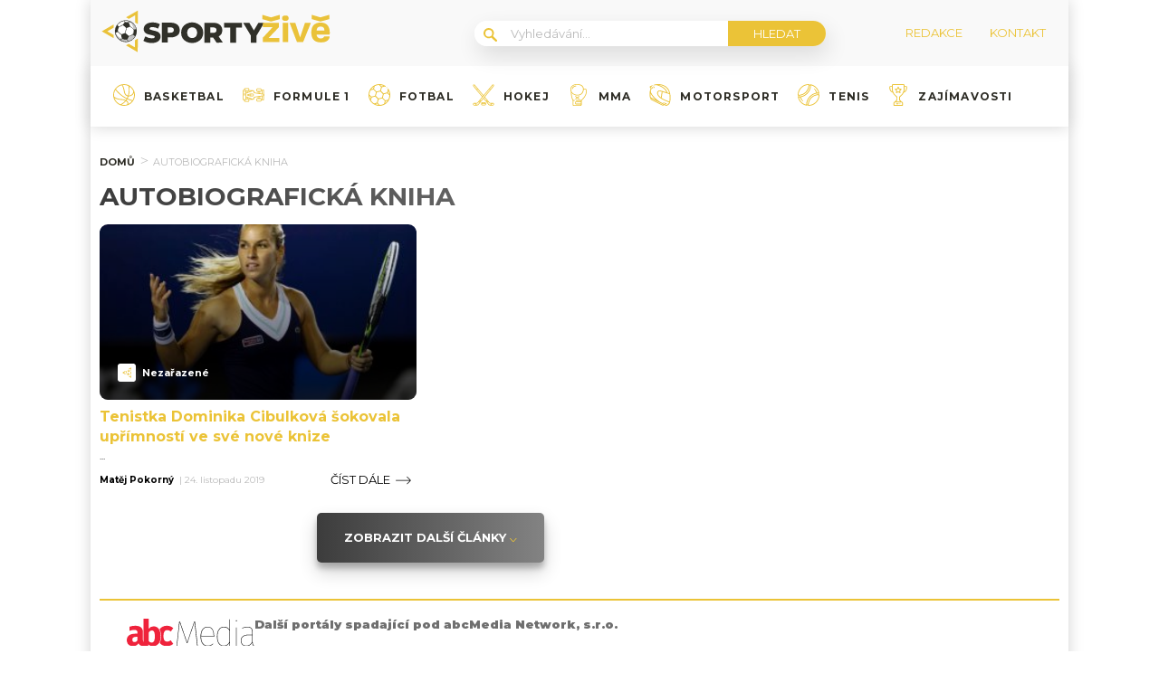

--- FILE ---
content_type: text/html; charset=UTF-8
request_url: https://sportyzive.cz/tag/autobiograficka-kniha/
body_size: 51826
content:
<!DOCTYPE html>
<html lang="cs">
<head>
	<meta charset="UTF-8">
	<meta name="viewport" content="width=device-width, initial-scale=1">

					<script id="wpify-ads-position-5686">window.WpifyAds=window.WpifyAds||[];window.WpifyAds.push({"id":5686,"width":"","height":"","type":"all","switch_interval":"","ads":[{"id":79473,"devices":["non-mobile"],"seznam":{"zone_id":"","width":"","height":"","is_popup":false},"adsense":{"client":"","slot":"","width":"","height":"","format":[],"fullwidth":false},"html":{"content":"<!--<script src=\"https:\/\/1gr.cz\/js\/uni\/uni.js?rr=43\"><\/script>\n<link rel=\"stylesheet\" href=\"https:\/\/1gr.cz\/css\/externi\/reklama-mini.css?rr=88\" \/>-->\n\n<script>\n  var pp_gemius_consent, pp_gemius_use_cmp;\n  if ((\/tech_max=[^;]*aplikace=1\/.test(document.cookie)) || (\/dCMP=[^;]*gemius=1\/.test(document.cookie)) || !(typeof(Didomi) == \"undefined\" || !Didomi.getUserStatus().vendors.consent.enabled.includes(328))) {\n    pp_gemius_consent = true;\n  } else {\n    pp_gemius_use_cmp = true;\n  }\n<\/script>\n<script>\n  var adformtag = window.adformtag = window.adformtag || [];\n  adformtag.push(function () {\n    adformtag.setRequestParam('gdpr', '1');\n  });\n<\/script>\n"},"show_to":"not_from_seznam","show_on":"immediately","before":"","after":""},{"id":75983,"devices":["mobile","non-mobile"],"seznam":{"zone_id":"","width":"","height":"","is_popup":false},"adsense":{"client":"","slot":"","width":"","height":"","format":[],"fullwidth":false},"html":{"content":"<script async src=\"https:\/\/cdn.performax.cz\/yi\/adsbypx\/px_autoads.js\"><\/script>\n<link rel=\"stylesheet\" href=\"https:\/\/cdn.performax.cz\/yi\/adsbypx\/px_autoads.css\"\/>"},"show_to":"not_from_seznam","show_on":"immediately","before":"","after":""},{"id":39166,"devices":["mobile","non-mobile"],"seznam":{"zone_id":"","width":"","height":"","is_seznam_referer":false,"is_popup":false},"adsense":{"client":"","slot":"","width":"","height":"","format":[],"fullwidth":false},"html":{"content":"<script src=\"https:\/\/d.seznam.cz\/recass\/js\/sznrecommend-measure.min.js\" data-webid=\"106\"><\/script>\n<script src=\"https:\/\/d.seznam.cz\/recass\/js\/sznrecommend.min.js\"><\/script>\n"},"show_to":"from_seznam","show_on":"immediately","before":"","after":""}],"raw":true,"script_id":"wpify-ads-position-5686"});</script>
					<link rel="stylesheet" type="text/css"
		  href="https://sportyzive.cz/wp-content/plugins/abc-media/themes/wp-news/dist/css/onetrust.css?v=1923323741">

	<link href="https://fonts.googleapis.com/css2?family=Montserrat:ital,wght@0,300;0,400;0,500;0,700;0,800;0,900;1,400&display=swap" rel="stylesheet">	<link rel="stylesheet" href="https://cdn.jsdelivr.net/bxslider/4.2.12/jquery.bxslider.css">
	<script src="https://ajax.googleapis.com/ajax/libs/jquery/3.1.1/jquery.min.js"></script>

	<!-- Global site tag (gtag.js) - Google Analytics -->
<script async src="https://www.googletagmanager.com/gtag/js?id=UA-125418322-1"></script>
<script>
  window.dataLayer = window.dataLayer || [];
  function gtag(){dataLayer.push(arguments);}
  gtag('js', new Date());

  gtag('config', 'UA-125418322-1');
</script>
					<script id="wpify-ads-position-5671">window.WpifyAds=window.WpifyAds||[];window.WpifyAds.push({"id":5671,"width":"","height":"","type":"all","switch_interval":"","ads":[],"raw":true,"script_id":"wpify-ads-position-5671"});</script>
				
	<style>
		
		:root {
			--primary-font: "Montserrat";
			--primary-font-rgba: rgba(235, 195, 55, 0.7);
			--darker-primary-font-rgba: rgba(235, 195, 55, 0.9);
			--secondary-font: "Montserrat";

			--primary-color: #ebc337;
			--darker-primary-color: #2d2c25;
			--darker-primary-color-rgba: rgba(45, 44, 37, 0.7);
			--secondary-color: #f9f9f9;
			--button-color: #2d2c25;
			--accent-color: #ffffff;
			--navigation-color: ;

			--gradient-linky: linear-gradient(to right, #ebc337 0%, #ebc337 100%);
			--gradient-nadpisu: linear-gradient(to right, #3c3c3c 0%, #838383 100%);

			--barva-textu-paticka: #2d2c25;
			--barva-textu-api-clanky: #2d2c25;
			--barva-textu-dalsi-clanky: #2d2c25;

			--barva-atributy-clanku: #ebc337;
			--barva-ikon-atributu-clanku: #ebc337;
			--barva-textu-paticka-hover: #ebc337;

			--barva-pozadi-tlacitka: #2d2c25;
			--barva-textu-tlacitka: #ffffff;
			--barva-pozadi-stitku-hover: #ebc337;
			--barva-pozadi-share-tlacitek: #ebc337;
			--barva-tlacitka-hledat: #ebc337;
			--barva-tlacitka-hledat-hover: ;
			--barva-dalsi-clanky: #ebc337;
			--barva-ikona-menu: #ebc337;
			--barva-linky-mobilni-menu: #ebc337;
			--barva-hodnot-atributy-clanku: #b9b9b9;
			--barva-textu-jine-weby: #2d2c25;
			--barva-share-tlacitek: ;
			--barva-nadpisu-vypisu-clanku: #ebc337;


		}

		@keyframes fadeInUp {
		0% {
			transform: translateY(100%);
			opacity: 0;
		}
		100% {
			transform: translateY(0%);
			opacity: 1;
			}
		}

		#didomi-notice {
		animation: 0.7s fadeInUp;
		}
	</style>
	<link rel="stylesheet" type="text/css"
		  href="https://sportyzive.cz/wp-content/plugins/abc-media/themes/wp-news/build/main.css?v=1351124621">

	<style>
		.header__logo img {
height: 50px;
}

@media (max-width: 1200px) {
.header__logo img {
    height: 34px;
    z-index: 105;
    position: relative;
}
}

.menu-icon-wrapper img {
height: 24px;
}

		#ssp-zone-112330-branding {
			position: fixed;
			left: 50%;
			transform: translate(-50%);
			margin: 0 auto;
		}
		
		/*
		 definice vlastností třídy adFull, která se elementu s brandingem přiřadí v okamžiku, kdy je
		 do něj úspěšně vykreslena reklama; určuje šířku (2000 px) a výšku (1400 px) elementu s brandingem
		 */
		#ssp-zone-112330-branding.adFull {
			width: 2000px;
			height: 1400px;
			z-index: 2;
		}
		
		/*
		 příklad definice odsazení těla stránky o 226 px od horního okraje po vykreslení brandingu;
		 implementace pro váš web se od uvedeného příkladu může lišit (je závislá na struktuře )
		 zdrojového kódu webu
		 */
		#ssp-zone-112330-branding.adFull ~ .branding-mover {
			position: relative;

		}
		#ssp-zone-112330-branding.adFull ~ header {
			width: 1060px;
			margin-left: auto;
			margin-right: auto;

		}

.header-navigation {
    padding: 20px 10px;
    -webkit-box-shadow: 0 0 16px #d4d4d4;
    margin-left: -10px;
}
.header-categories {
    margin-left: 15px;
}
.header__navigation__mode-switch {
    margin-right: 15px;
}
.header__navigation__links {
    margin-right: 15px;
}
.lower-category-article .title {
    color: var(--barva-nadpisu-vypisu-clanku);
}
.similar-articles__single__category {
    color: var(--barva-textu-dalsi-clanky);
}

.breadcrumbs li a {
    color: var(--darker-primary-color);
    font-weight: 700;
}

.external-article-detail__title a:hover {
    text-decoration-color: #ebc337;
}

.tertial-article .title a:hover{
	text-decoration-color: #2d2c25;
}

.homepage-new-category-preview .title a:hover{
	text-decoration-color: #2d2c25;
}

.category-secondary-article .title a:hover{
	text-decoration-color: #2d2c25;
}

.wysiwyg-content ul li::before {
    color: var(--primary-color);
}

@media screen and (max-width: 700px) {
    .box-container {
        width: 100%;
        box-sizing: border-box;
        padding: 0 12px;
        overflow: hidden;
    }

    footer .container {
        max-width: 100%;
        margin:0;
        box-sizing: border-box;
    }
}	</style>

	
	<meta name='robots' content='index, follow, max-image-preview:large, max-snippet:-1, max-video-preview:-1' />

	<!-- This site is optimized with the Yoast SEO Premium plugin v19.5 (Yoast SEO v19.11) - https://yoast.com/wordpress/plugins/seo/ -->
	<title>Autobiografická kniha Archives - SportyŽivě</title>
	<link rel="canonical" href="https://sportyzive.cz/tag/autobiograficka-kniha/" />
	<meta property="og:locale" content="cs_CZ" />
	<meta property="og:type" content="article" />
	<meta property="og:title" content="Autobiografická kniha Archives" />
	<meta property="og:url" content="https://sportyzive.cz/tag/autobiograficka-kniha/" />
	<meta property="og:site_name" content="SportyŽivě" />
	<meta name="twitter:card" content="summary_large_image" />
	<!-- / Yoast SEO Premium plugin. -->


<link rel="alternate" type="application/rss+xml" title="SportyŽivě &raquo; RSS pro štítek Autobiografická kniha" href="https://sportyzive.cz/tag/autobiograficka-kniha/feed/" />
<script type="text/javascript">
window._wpemojiSettings = {"baseUrl":"https:\/\/s.w.org\/images\/core\/emoji\/14.0.0\/72x72\/","ext":".png","svgUrl":"https:\/\/s.w.org\/images\/core\/emoji\/14.0.0\/svg\/","svgExt":".svg","source":{"concatemoji":"https:\/\/sportyzive.cz\/wp-includes\/js\/wp-emoji-release.min.js?ver=6.1.1"}};
/*! This file is auto-generated */
!function(e,a,t){var n,r,o,i=a.createElement("canvas"),p=i.getContext&&i.getContext("2d");function s(e,t){var a=String.fromCharCode,e=(p.clearRect(0,0,i.width,i.height),p.fillText(a.apply(this,e),0,0),i.toDataURL());return p.clearRect(0,0,i.width,i.height),p.fillText(a.apply(this,t),0,0),e===i.toDataURL()}function c(e){var t=a.createElement("script");t.src=e,t.defer=t.type="text/javascript",a.getElementsByTagName("head")[0].appendChild(t)}for(o=Array("flag","emoji"),t.supports={everything:!0,everythingExceptFlag:!0},r=0;r<o.length;r++)t.supports[o[r]]=function(e){if(p&&p.fillText)switch(p.textBaseline="top",p.font="600 32px Arial",e){case"flag":return s([127987,65039,8205,9895,65039],[127987,65039,8203,9895,65039])?!1:!s([55356,56826,55356,56819],[55356,56826,8203,55356,56819])&&!s([55356,57332,56128,56423,56128,56418,56128,56421,56128,56430,56128,56423,56128,56447],[55356,57332,8203,56128,56423,8203,56128,56418,8203,56128,56421,8203,56128,56430,8203,56128,56423,8203,56128,56447]);case"emoji":return!s([129777,127995,8205,129778,127999],[129777,127995,8203,129778,127999])}return!1}(o[r]),t.supports.everything=t.supports.everything&&t.supports[o[r]],"flag"!==o[r]&&(t.supports.everythingExceptFlag=t.supports.everythingExceptFlag&&t.supports[o[r]]);t.supports.everythingExceptFlag=t.supports.everythingExceptFlag&&!t.supports.flag,t.DOMReady=!1,t.readyCallback=function(){t.DOMReady=!0},t.supports.everything||(n=function(){t.readyCallback()},a.addEventListener?(a.addEventListener("DOMContentLoaded",n,!1),e.addEventListener("load",n,!1)):(e.attachEvent("onload",n),a.attachEvent("onreadystatechange",function(){"complete"===a.readyState&&t.readyCallback()})),(e=t.source||{}).concatemoji?c(e.concatemoji):e.wpemoji&&e.twemoji&&(c(e.twemoji),c(e.wpemoji)))}(window,document,window._wpemojiSettings);
</script>
<style type="text/css">
img.wp-smiley,
img.emoji {
	display: inline !important;
	border: none !important;
	box-shadow: none !important;
	height: 1em !important;
	width: 1em !important;
	margin: 0 0.07em !important;
	vertical-align: -0.1em !important;
	background: none !important;
	padding: 0 !important;
}
</style>
	<link rel='stylesheet' id='wp-block-library-css' href='https://sportyzive.cz/wp-includes/css/dist/block-library/style.min.css?ver=6.1.1' type='text/css' media='all' />
<link rel='stylesheet' id='classic-theme-styles-css' href='https://sportyzive.cz/wp-includes/css/classic-themes.min.css?ver=1' type='text/css' media='all' />
<style id='global-styles-inline-css' type='text/css'>
body{--wp--preset--color--black: #000000;--wp--preset--color--cyan-bluish-gray: #abb8c3;--wp--preset--color--white: #ffffff;--wp--preset--color--pale-pink: #f78da7;--wp--preset--color--vivid-red: #cf2e2e;--wp--preset--color--luminous-vivid-orange: #ff6900;--wp--preset--color--luminous-vivid-amber: #fcb900;--wp--preset--color--light-green-cyan: #7bdcb5;--wp--preset--color--vivid-green-cyan: #00d084;--wp--preset--color--pale-cyan-blue: #8ed1fc;--wp--preset--color--vivid-cyan-blue: #0693e3;--wp--preset--color--vivid-purple: #9b51e0;--wp--preset--gradient--vivid-cyan-blue-to-vivid-purple: linear-gradient(135deg,rgba(6,147,227,1) 0%,rgb(155,81,224) 100%);--wp--preset--gradient--light-green-cyan-to-vivid-green-cyan: linear-gradient(135deg,rgb(122,220,180) 0%,rgb(0,208,130) 100%);--wp--preset--gradient--luminous-vivid-amber-to-luminous-vivid-orange: linear-gradient(135deg,rgba(252,185,0,1) 0%,rgba(255,105,0,1) 100%);--wp--preset--gradient--luminous-vivid-orange-to-vivid-red: linear-gradient(135deg,rgba(255,105,0,1) 0%,rgb(207,46,46) 100%);--wp--preset--gradient--very-light-gray-to-cyan-bluish-gray: linear-gradient(135deg,rgb(238,238,238) 0%,rgb(169,184,195) 100%);--wp--preset--gradient--cool-to-warm-spectrum: linear-gradient(135deg,rgb(74,234,220) 0%,rgb(151,120,209) 20%,rgb(207,42,186) 40%,rgb(238,44,130) 60%,rgb(251,105,98) 80%,rgb(254,248,76) 100%);--wp--preset--gradient--blush-light-purple: linear-gradient(135deg,rgb(255,206,236) 0%,rgb(152,150,240) 100%);--wp--preset--gradient--blush-bordeaux: linear-gradient(135deg,rgb(254,205,165) 0%,rgb(254,45,45) 50%,rgb(107,0,62) 100%);--wp--preset--gradient--luminous-dusk: linear-gradient(135deg,rgb(255,203,112) 0%,rgb(199,81,192) 50%,rgb(65,88,208) 100%);--wp--preset--gradient--pale-ocean: linear-gradient(135deg,rgb(255,245,203) 0%,rgb(182,227,212) 50%,rgb(51,167,181) 100%);--wp--preset--gradient--electric-grass: linear-gradient(135deg,rgb(202,248,128) 0%,rgb(113,206,126) 100%);--wp--preset--gradient--midnight: linear-gradient(135deg,rgb(2,3,129) 0%,rgb(40,116,252) 100%);--wp--preset--duotone--dark-grayscale: url('#wp-duotone-dark-grayscale');--wp--preset--duotone--grayscale: url('#wp-duotone-grayscale');--wp--preset--duotone--purple-yellow: url('#wp-duotone-purple-yellow');--wp--preset--duotone--blue-red: url('#wp-duotone-blue-red');--wp--preset--duotone--midnight: url('#wp-duotone-midnight');--wp--preset--duotone--magenta-yellow: url('#wp-duotone-magenta-yellow');--wp--preset--duotone--purple-green: url('#wp-duotone-purple-green');--wp--preset--duotone--blue-orange: url('#wp-duotone-blue-orange');--wp--preset--font-size--small: 13px;--wp--preset--font-size--medium: 20px;--wp--preset--font-size--large: 36px;--wp--preset--font-size--x-large: 42px;--wp--preset--spacing--20: 0.44rem;--wp--preset--spacing--30: 0.67rem;--wp--preset--spacing--40: 1rem;--wp--preset--spacing--50: 1.5rem;--wp--preset--spacing--60: 2.25rem;--wp--preset--spacing--70: 3.38rem;--wp--preset--spacing--80: 5.06rem;}:where(.is-layout-flex){gap: 0.5em;}body .is-layout-flow > .alignleft{float: left;margin-inline-start: 0;margin-inline-end: 2em;}body .is-layout-flow > .alignright{float: right;margin-inline-start: 2em;margin-inline-end: 0;}body .is-layout-flow > .aligncenter{margin-left: auto !important;margin-right: auto !important;}body .is-layout-constrained > .alignleft{float: left;margin-inline-start: 0;margin-inline-end: 2em;}body .is-layout-constrained > .alignright{float: right;margin-inline-start: 2em;margin-inline-end: 0;}body .is-layout-constrained > .aligncenter{margin-left: auto !important;margin-right: auto !important;}body .is-layout-constrained > :where(:not(.alignleft):not(.alignright):not(.alignfull)){max-width: var(--wp--style--global--content-size);margin-left: auto !important;margin-right: auto !important;}body .is-layout-constrained > .alignwide{max-width: var(--wp--style--global--wide-size);}body .is-layout-flex{display: flex;}body .is-layout-flex{flex-wrap: wrap;align-items: center;}body .is-layout-flex > *{margin: 0;}:where(.wp-block-columns.is-layout-flex){gap: 2em;}.has-black-color{color: var(--wp--preset--color--black) !important;}.has-cyan-bluish-gray-color{color: var(--wp--preset--color--cyan-bluish-gray) !important;}.has-white-color{color: var(--wp--preset--color--white) !important;}.has-pale-pink-color{color: var(--wp--preset--color--pale-pink) !important;}.has-vivid-red-color{color: var(--wp--preset--color--vivid-red) !important;}.has-luminous-vivid-orange-color{color: var(--wp--preset--color--luminous-vivid-orange) !important;}.has-luminous-vivid-amber-color{color: var(--wp--preset--color--luminous-vivid-amber) !important;}.has-light-green-cyan-color{color: var(--wp--preset--color--light-green-cyan) !important;}.has-vivid-green-cyan-color{color: var(--wp--preset--color--vivid-green-cyan) !important;}.has-pale-cyan-blue-color{color: var(--wp--preset--color--pale-cyan-blue) !important;}.has-vivid-cyan-blue-color{color: var(--wp--preset--color--vivid-cyan-blue) !important;}.has-vivid-purple-color{color: var(--wp--preset--color--vivid-purple) !important;}.has-black-background-color{background-color: var(--wp--preset--color--black) !important;}.has-cyan-bluish-gray-background-color{background-color: var(--wp--preset--color--cyan-bluish-gray) !important;}.has-white-background-color{background-color: var(--wp--preset--color--white) !important;}.has-pale-pink-background-color{background-color: var(--wp--preset--color--pale-pink) !important;}.has-vivid-red-background-color{background-color: var(--wp--preset--color--vivid-red) !important;}.has-luminous-vivid-orange-background-color{background-color: var(--wp--preset--color--luminous-vivid-orange) !important;}.has-luminous-vivid-amber-background-color{background-color: var(--wp--preset--color--luminous-vivid-amber) !important;}.has-light-green-cyan-background-color{background-color: var(--wp--preset--color--light-green-cyan) !important;}.has-vivid-green-cyan-background-color{background-color: var(--wp--preset--color--vivid-green-cyan) !important;}.has-pale-cyan-blue-background-color{background-color: var(--wp--preset--color--pale-cyan-blue) !important;}.has-vivid-cyan-blue-background-color{background-color: var(--wp--preset--color--vivid-cyan-blue) !important;}.has-vivid-purple-background-color{background-color: var(--wp--preset--color--vivid-purple) !important;}.has-black-border-color{border-color: var(--wp--preset--color--black) !important;}.has-cyan-bluish-gray-border-color{border-color: var(--wp--preset--color--cyan-bluish-gray) !important;}.has-white-border-color{border-color: var(--wp--preset--color--white) !important;}.has-pale-pink-border-color{border-color: var(--wp--preset--color--pale-pink) !important;}.has-vivid-red-border-color{border-color: var(--wp--preset--color--vivid-red) !important;}.has-luminous-vivid-orange-border-color{border-color: var(--wp--preset--color--luminous-vivid-orange) !important;}.has-luminous-vivid-amber-border-color{border-color: var(--wp--preset--color--luminous-vivid-amber) !important;}.has-light-green-cyan-border-color{border-color: var(--wp--preset--color--light-green-cyan) !important;}.has-vivid-green-cyan-border-color{border-color: var(--wp--preset--color--vivid-green-cyan) !important;}.has-pale-cyan-blue-border-color{border-color: var(--wp--preset--color--pale-cyan-blue) !important;}.has-vivid-cyan-blue-border-color{border-color: var(--wp--preset--color--vivid-cyan-blue) !important;}.has-vivid-purple-border-color{border-color: var(--wp--preset--color--vivid-purple) !important;}.has-vivid-cyan-blue-to-vivid-purple-gradient-background{background: var(--wp--preset--gradient--vivid-cyan-blue-to-vivid-purple) !important;}.has-light-green-cyan-to-vivid-green-cyan-gradient-background{background: var(--wp--preset--gradient--light-green-cyan-to-vivid-green-cyan) !important;}.has-luminous-vivid-amber-to-luminous-vivid-orange-gradient-background{background: var(--wp--preset--gradient--luminous-vivid-amber-to-luminous-vivid-orange) !important;}.has-luminous-vivid-orange-to-vivid-red-gradient-background{background: var(--wp--preset--gradient--luminous-vivid-orange-to-vivid-red) !important;}.has-very-light-gray-to-cyan-bluish-gray-gradient-background{background: var(--wp--preset--gradient--very-light-gray-to-cyan-bluish-gray) !important;}.has-cool-to-warm-spectrum-gradient-background{background: var(--wp--preset--gradient--cool-to-warm-spectrum) !important;}.has-blush-light-purple-gradient-background{background: var(--wp--preset--gradient--blush-light-purple) !important;}.has-blush-bordeaux-gradient-background{background: var(--wp--preset--gradient--blush-bordeaux) !important;}.has-luminous-dusk-gradient-background{background: var(--wp--preset--gradient--luminous-dusk) !important;}.has-pale-ocean-gradient-background{background: var(--wp--preset--gradient--pale-ocean) !important;}.has-electric-grass-gradient-background{background: var(--wp--preset--gradient--electric-grass) !important;}.has-midnight-gradient-background{background: var(--wp--preset--gradient--midnight) !important;}.has-small-font-size{font-size: var(--wp--preset--font-size--small) !important;}.has-medium-font-size{font-size: var(--wp--preset--font-size--medium) !important;}.has-large-font-size{font-size: var(--wp--preset--font-size--large) !important;}.has-x-large-font-size{font-size: var(--wp--preset--font-size--x-large) !important;}
.wp-block-navigation a:where(:not(.wp-element-button)){color: inherit;}
:where(.wp-block-columns.is-layout-flex){gap: 2em;}
.wp-block-pullquote{font-size: 1.5em;line-height: 1.6;}
</style>
<link rel='stylesheet' id='abc-discover-tracking-css' href='https://sportyzive.cz/wp-content/plugins/abc-discover-tracking/public/assets/css/abc-discover-tracking-public.css?ver=1750321300' type='text/css' media='all' />
<link rel='stylesheet' id='abc-swb-plugin-styles-css' href='https://sportyzive.cz/wp-content/plugins/abc-media-sitewide-links/assets/css/styles.css?ver=1769526743' type='text/css' media='all' />
<link rel='stylesheet' id='animate-css' href='https://sportyzive.cz/wp-content/plugins/wp-quiz-pro/assets/frontend/css/animate.css?ver=3.6.0' type='text/css' media='all' />
<link rel='stylesheet' id='wp-quiz-css' href='https://sportyzive.cz/wp-content/plugins/wp-quiz-pro/assets/frontend/css/wp-quiz.css?ver=2.1.11' type='text/css' media='all' />
<link rel='stylesheet' id='wpify-ads-51c59c235e9c41b6e6d73a8039b6c3b4-css' href='https://sportyzive.cz/wp-content/plugins/wpify-ads/build/wpify-ads.css?ver=efaa56c508a6bf6dad23b4fe787178b3' type='text/css' media='all' />
<script type='text/javascript' src='https://sportyzive.cz/wp-includes/js/dist/vendor/regenerator-runtime.min.js?ver=0.13.9' id='regenerator-runtime-js'></script>
<script type='text/javascript' src='https://sportyzive.cz/wp-includes/js/dist/vendor/wp-polyfill.min.js?ver=3.15.0' id='wp-polyfill-js'></script>
<script type='text/javascript' src='https://sportyzive.cz/wp-includes/js/dist/hooks.min.js?ver=4169d3cf8e8d95a3d6d5' id='wp-hooks-js'></script>
<script type='text/javascript' src='https://sportyzive.cz/wp-includes/js/dist/i18n.min.js?ver=9e794f35a71bb98672ae' id='wp-i18n-js'></script>
<script type='text/javascript' id='wp-i18n-js-after'>
wp.i18n.setLocaleData( { 'text direction\u0004ltr': [ 'ltr' ] } );
</script>
<script type='text/javascript' src='https://sportyzive.cz/wp-includes/js/dist/url.min.js?ver=bb0ef862199bcae73aa7' id='wp-url-js'></script>
<script type='text/javascript' id='wp-api-fetch-js-translations'>
( function( domain, translations ) {
	var localeData = translations.locale_data[ domain ] || translations.locale_data.messages;
	localeData[""].domain = domain;
	wp.i18n.setLocaleData( localeData, domain );
} )( "default", {"translation-revision-date":"2022-12-25 20:56:45+0000","generator":"GlotPress\/4.0.0-alpha.3","domain":"messages","locale_data":{"messages":{"":{"domain":"messages","plural-forms":"nplurals=3; plural=(n == 1) ? 0 : ((n >= 2 && n <= 4) ? 1 : 2);","lang":"cs_CZ"},"You are probably offline.":["Z\u0159ejm\u011b jste offline."],"Media upload failed. If this is a photo or a large image, please scale it down and try again.":["Nahr\u00e1v\u00e1n\u00ed souboru se nezda\u0159ilo. Pokud se jedn\u00e1 o fotku, nebo velk\u00fd obr\u00e1zek, zmen\u0161ete jeho rozm\u011bry a zkuste to znovu."],"The response is not a valid JSON response.":["Odpov\u011b\u010f nen\u00ed platn\u00e1 odpov\u011b\u010f ve form\u00e1tu JSON."],"An unknown error occurred.":["Vyskytla se nezn\u00e1m\u00e1 chyba."]}},"comment":{"reference":"wp-includes\/js\/dist\/api-fetch.js"}} );
</script>
<script type='text/javascript' src='https://sportyzive.cz/wp-includes/js/dist/api-fetch.min.js?ver=bc0029ca2c943aec5311' id='wp-api-fetch-js'></script>
<script type='text/javascript' id='wp-api-fetch-js-after'>
wp.apiFetch.use( wp.apiFetch.createRootURLMiddleware( "https://sportyzive.cz/wp-json/" ) );
wp.apiFetch.nonceMiddleware = wp.apiFetch.createNonceMiddleware( "e44a47bc80" );
wp.apiFetch.use( wp.apiFetch.nonceMiddleware );
wp.apiFetch.use( wp.apiFetch.mediaUploadMiddleware );
wp.apiFetch.nonceEndpoint = "https://sportyzive.cz/wp-admin/admin-ajax.php?action=rest-nonce";
</script>
<script type='text/javascript' src='https://sportyzive.cz/wp-content/plugins/abc-media/themes/wp-news/build/plugin.js?ver=dda5601b33b8da0a7821' id='plugin-1e52102ffcb7e9fa35815adc83e96e08-js'></script>
<script type='text/javascript' src='https://sportyzive.cz/wp-content/plugins/wpify-ads/build/wpify-ads.js?ver=efaa56c508a6bf6dad23b4fe787178b3' id='wpify-ads-cb47b2936c9693dea72a89806a2ce3e3-js'></script>
<link rel="https://api.w.org/" href="https://sportyzive.cz/wp-json/" /><link rel="alternate" type="application/json" href="https://sportyzive.cz/wp-json/wp/v2/tags/2015" /><link rel="EditURI" type="application/rsd+xml" title="RSD" href="https://sportyzive.cz/xmlrpc.php?rsd" />
<link rel="wlwmanifest" type="application/wlwmanifest+xml" href="https://sportyzive.cz/wp-includes/wlwmanifest.xml" />
<meta name="generator" content="WordPress 6.1.1" />
<script async src="https://securepubads.g.doubleclick.net/tag/js/gpt.js" crossorigin="anonymous"></script>

<!-- Google Tag Manager -->
<script>(function(w,d,s,l,i){w[l]=w[l]||[];w[l].push({'gtm.start':
new Date().getTime(),event:'gtm.js'});var f=d.getElementsByTagName(s)[0],
j=d.createElement(s),dl=l!='dataLayer'?'&l='+l:'';j.async=true;j.src=
'https://www.googletagmanager.com/gtm.js?id='+i+dl;f.parentNode.insertBefore(j,f);
})(window,document,'script','dataLayer','GTM-WP7DBCG7');</script>
<!-- End Google Tag Manager -->

<script src="https://1gr.cz/js/uni/gemius-souhlas.js"></script>

<script type="text/javascript">
var pp_gemius_identifier = 'ncA7y3_7_MR3jollUzgEh8TVLZoN0QOYftgfPTS0vAX.J7';
// lines below shouldn't be edited
function gemius_pending(i) { window[i] = window[i] || function() {var x = window[i+'_pdata'] = window[i+'_pdata'] || []; x[x.length]=Array.prototype.slice.call(arguments, 0);};};
(function(cmds) { var c; while(c = cmds.pop()) gemius_pending(c)})(['gemius_cmd', 'gemius_hit', 'gemius_event', 'gemius_init', 'pp_gemius_hit', 'pp_gemius_event', 'pp_gemius_init']);
window.pp_gemius_cmd = window.pp_gemius_cmd || window.gemius_cmd;
(function(d,t) {try {var gt=d.createElement(t),s=d.getElementsByTagName(t)[0],l='http'+((location.protocol=='https:')?'s':''); gt.setAttribute('async','async');
gt.setAttribute('defer','defer'); gt.src=l+'://spir.hit.gemius.pl/xgemius.min.js'; s.parentNode.insertBefore(gt,s);} catch (e) {}})(document,'script');
</script> 

<script type="text/javascript">
    (function(c,l,a,r,i,t,y){
        c[a]=c[a]||function(){(c[a].q=c[a].q||[]).push(arguments)};
        t=l.createElement(r);t.async=1;t.src="https://www.clarity.ms/tag/"+i;
        y=l.getElementsByTagName(r)[0];y.parentNode.insertBefore(t,y);
    })(window, document, "clarity", "script", "pfdrn5ml7f");
</script>

<link rel="apple-touch-icon" sizes="180x180" href="/wp-content/uploads/fbrfg/apple-touch-icon.png?v=875745">
<link rel="icon" type="image/png" sizes="32x32" href="/wp-content/uploads/fbrfg/favicon-32x32.png?v=875745">
<link rel="icon" type="image/png" sizes="16x16" href="/wp-content/uploads/fbrfg/favicon-16x16.png?v=875745">
<link rel="manifest" href="/wp-content/uploads/fbrfg/site.webmanifest?v=875745">
<link rel="shortcut icon" href="/wp-content/uploads/fbrfg/favicon.ico?v=875745">
<meta name="msapplication-TileColor" content="#da532c">
<meta name="msapplication-config" content="/wp-content/uploads/fbrfg/browserconfig.xml?v=875745">
<meta name="theme-color" content="#ffffff"><link rel="icon" href="https://sportyzive.cz/wp-content/uploads/2025/07/cropped-cropped-bez-nazvu-3-32x32.png" sizes="32x32" />
<link rel="icon" href="https://sportyzive.cz/wp-content/uploads/2025/07/cropped-cropped-bez-nazvu-3-192x192.png" sizes="192x192" />
<link rel="apple-touch-icon" href="https://sportyzive.cz/wp-content/uploads/2025/07/cropped-cropped-bez-nazvu-3-180x180.png" />
<meta name="msapplication-TileImage" content="https://sportyzive.cz/wp-content/uploads/2025/07/cropped-cropped-bez-nazvu-3-270x270.png" />
<style>
.ai-viewports                 {--ai: 1;}
.ai-viewport-3                { display: none !important;}
.ai-viewport-2                { display: none !important;}
.ai-viewport-1                { display: inherit !important;}
.ai-viewport-0                { display: none !important;}
@media (min-width: 768px) and (max-width: 979px) {
.ai-viewport-1                { display: none !important;}
.ai-viewport-2                { display: inherit !important;}
}
@media (max-width: 767px) {
.ai-viewport-1                { display: none !important;}
.ai-viewport-3                { display: inherit !important;}
}
.ai-rotate {position: relative;}
.ai-rotate-hidden {visibility: hidden;}
.ai-rotate-hidden-2 {position: absolute; top: 0; left: 0; width: 100%; height: 100%;}
.ai-list-data, .ai-ip-data, .ai-filter-check, .ai-fallback, .ai-list-block, .ai-list-block-ip, .ai-list-block-filter {visibility: hidden; position: absolute; width: 50%; height: 1px; top: -1000px; z-index: -9999; margin: 0px!important;}
.ai-list-data, .ai-ip-data, .ai-filter-check, .ai-fallback {min-width: 1px;}
</style>

	<script>
		document.addEventListener('seznam-referrer', () => {
			window.addEventListener('load', () => {
				const links = document.querySelectorAll('a.transfer-szn-utm');
				links.forEach(link => {
					const parts = link.href.split('?');
					parts[1] = (parts[1] ? parts[1] + '&' : '') + 'utm_source=www.seznam.cz&utm_medium=sekce-z-internetu';
					link.href = parts.join('?')
				})
			})
		})
	</script>
</head>
<body >

<!-- Meta Pixel Code -->
<script>
!function(f,b,e,v,n,t,s)
{if(f.fbq)return;n=f.fbq=function(){n.callMethod?
n.callMethod.apply(n,arguments):n.queue.push(arguments)};
if(!f._fbq)f._fbq=n;n.push=n;n.loaded=!0;n.version='2.0';
n.queue=[];t=b.createElement(e);t.async=!0;
t.src=v;s=b.getElementsByTagName(e)[0];
s.parentNode.insertBefore(t,s)}(window, document,'script',
'https://connect.facebook.net/en_US/fbevents.js');
fbq('init', '580869270466364');
fbq('track', 'PageView');
</script>
<noscript><img height="1" width="1" style="display:none"
src="https://www.facebook.com/tr?id=580869270466364&ev=PageView&noscript=1"
/></noscript>
<!-- End Meta Pixel Code -->
<script src="https://ssp.imedia.cz/static/js/ssp.js"></script>
<div id="fb-root"></div>
<script async defer crossorigin="anonymous"
		src="https://connect.facebook.net/cs_CZ/sdk.js#xfbml=1&version=v7.0&appId=1550879811812331&autoLogAppEvents=1"></script>

<script src="//ssp.imedia.cz/static/js/ssp.js"></script>
<script>
	var sznAds = [];
</script>

				<script id="wpify-ads-position-5638">window.WpifyAds=window.WpifyAds||[];window.WpifyAds.push({"id":5638,"width":"","height":"","type":"","switch_interval":"","ads":[{"id":79470,"devices":["non-mobile"],"seznam":{"zone_id":"","width":"","height":"","is_popup":false},"adsense":{"client":"","slot":"","width":"","height":"","format":[],"fullwidth":false},"html":{"content":"<table id=\"r-leaderboardhp\" class=\"r-main ahead s_branding\">\n\t<tr>\n\t\t<td>\n\t\t\t<div class=\"r-head\"><span><\/span><\/div>\n\t\t\t<div class=\"r-body\">\n\t\t\t\t<div id='branding'><\/div>\n\t\t\t<\/div>\n\t\t<\/td>\n\t<\/tr>\n<\/table>"},"show_to":"not_from_seznam","show_on":"immediately","before":"","after":""},{"id":39181,"devices":["non-mobile"],"seznam":{"zone_id":"","width":"","height":"","is_seznam_referer":true,"is_popup":false},"adsense":{"client":"","slot":"","width":"","height":"","format":[],"fullwidth":false},"html":{"content":"<div id=\"ssp-zone-112330\" style=\"margin: auto; text-align: center;\"><\/div>\n<script>\nvar brandedZones = [];\nif (window.innerWidth >= 1366) {\n    document.body.insertAdjacentHTML('afterbegin', '<div id=\"ssp-zone-112330-branding\"><\/div>');\n\tbrandedZones.push({\n\t\t\"zoneId\": 112330,\n\t\t\"width\": 2000,\n\t\t\"id\": \"ssp-zone-112330\",\n\t\t\"elements\": [\n\t\t\t{id: \"ssp-zone-112330-branding\", width: 2000, height: 1400}\n\t\t]\n\t});\n}\nsssp.getAds(brandedZones);\n<\/script>"},"show_to":"from_seznam","show_on":"immediately","before":"","after":""}],"raw":true,"script_id":"wpify-ads-position-5638"});</script>
				
<div class="box-container">
					<div class="regular-ad ">
				<script id="wpify-ads-position-5653">window.WpifyAds=window.WpifyAds||[];window.WpifyAds.push({"id":5653,"width":"","height":"","type":"","switch_interval":"","ads":[],"raw":false,"script_id":"wpify-ads-position-5653"});</script>
		</div>		
	<header>
		<div class="container">
			<div class="header">
				<div class="header__menu-toggler" style="margin-right: 30px;">
					<a href="#" class="j-toggle-navigation">
						<span></span>
						<span></span>
						<span></span>
					</a>
				</div>
				<div class="header__logo">
					<a href="https://sportyzive.cz">
						<img src="https://sportyzive.cz/wp-content/uploads/2022/02/sporty-logo1.svg">
					</a>
				</div>
				<div style="display: flex; align-items: center;">


					<a href="#"
					   class="header__navigation__mode-switch header__navigation__mode-switch--mobile "
					   style="margin: 0; margin-right: 20px;">
						<span>
							<img src="https://sportyzive.cz/wp-content/plugins/abc-media/themes/wp-news/dist/img/moon.svg">
						</span>
					</a>
					<div class="header__navigation-toggler">
						<a href="#" class="j-toggle-search">
							<svg xmlns="http://www.w3.org/2000/svg" width="15" height="15">
								<path fill="#ebc337"
									  d="M5.797 9.545a3.75 3.75 0 1 1-.007-7.501 3.75 3.75 0 0 1 .01 7.501h-.003zm4.653-.644c1.837-2.543 1.222-6.063-1.371-7.863-2.593-1.8-6.185-1.199-8.02 1.344-1.837 2.543-1.223 6.063 1.37 7.863a5.85 5.85 0 0 0 6.252.254l4.242 4.134c.458.472 1.22.491 1.702.042a1.164 1.164 0 0 0 0-1.711z"/>
							</svg>
						</a>
					</div>
				</div>
				<div class="header__navigation__search hidden-xs">
					<div class="search-form">
						<form action="https://sportyzive.cz" method="GET">
							<svg class="search-form__magnify" xmlns="http://www.w3.org/2000/svg" width="15" height="15">
								<path fill="#ebc337"
									  d="M5.797 9.545a3.75 3.75 0 1 1-.007-7.501 3.75 3.75 0 0 1 .01 7.501h-.003zm4.653-.644c1.837-2.543 1.222-6.063-1.371-7.863-2.593-1.8-6.185-1.199-8.02 1.344-1.837 2.543-1.223 6.063 1.37 7.863a5.85 5.85 0 0 0 6.252.254l4.242 4.134c.458.472 1.22.491 1.702.042a1.164 1.164 0 0 0 0-1.711z"/>
							</svg>
							<input type="text" name="s" placeholder="Vyhledávání...">
							<input type="submit" value="Hledat">
						</form>
					</div>
				</div>
				<ul class="header__navigation__links hidden-s">
					<li>
						<a href="https://sportyzive.cz/redakce/">
							<img src="">
							<span>Redakce</span>
						</a>
					</li>
					<li>
						<a href="https://sportyzive.cz/kontakt/">
							<img src="">
							<san>Kontakt</san>

						</a>
					</li>
				</ul>
			</div>
		</div>
	</header>
	<nav class="header-navigation hidden-s">
		<div class="container">
			<div class="header-categories">
				<ul class="header__navigation__categories">
											<li>
                        <span class="menu-icon-wrapper"><img src="https://sportyzive.cz/wp-content/uploads/2022/03/basketbal.svg"></span>
							<a href="https://sportyzive.cz/kategorie/basketbal/">Basketbal</a>
						</li>
												<li>
                        <span class="menu-icon-wrapper"><img src="https://sportyzive.cz/wp-content/uploads/2022/03/formule.svg"></span>
							<a href="https://sportyzive.cz/kategorie/formule-1/">Formule 1</a>
						</li>
												<li>
                        <span class="menu-icon-wrapper"><img src="https://sportyzive.cz/wp-content/uploads/2021/07/002-ball-1.svg"></span>
							<a href="https://sportyzive.cz/kategorie/fotbal/">Fotbal</a>
						</li>
												<li>
                        <span class="menu-icon-wrapper"><img src="https://sportyzive.cz/wp-content/uploads/2021/07/001-hockey-stick-1.svg"></span>
							<a href="https://sportyzive.cz/kategorie/hokej/">Hokej</a>
						</li>
												<li>
                        <span class="menu-icon-wrapper"><img src="https://sportyzive.cz/wp-content/uploads/2021/07/004-boxing-glove-1.svg"></span>
							<a href="https://sportyzive.cz/kategorie/mma/">MMA</a>
						</li>
												<li>
                        <span class="menu-icon-wrapper"><img src="https://sportyzive.cz/wp-content/uploads/2022/03/motorsport.svg"></span>
							<a href="https://sportyzive.cz/kategorie/motorsport/">Motorsport</a>
						</li>
												<li>
                        <span class="menu-icon-wrapper"><img src="https://sportyzive.cz/wp-content/uploads/2021/07/003-tennis-ball-1.svg"></span>
							<a href="https://sportyzive.cz/kategorie/tenis/">Tenis</a>
						</li>
												<li>
                        <span class="menu-icon-wrapper"><img src="https://sportyzive.cz/wp-content/uploads/2021/07/005-trophy-1.svg"></span>
							<a href="https://sportyzive.cz/kategorie/zajimavosti/">Zajímavosti</a>
						</li>
										</ul>
				<a href="#"
				   class="header__navigation__mode-switch  ">
                <span>
                    <img src="https://sportyzive.cz/wp-content/plugins/abc-media/themes/wp-news/dist/img/moon.svg">
                </span>
				</a>
			</div>
		</div>
	</nav>

	<div class="mobile-navigation mobile-navigation--mobile-hidden" style="hidden">
		<!--
    <div class="header__navigation__search">
        <div class="search-form">
            <form action="https://sportyzive.cz" method="GET">
                <svg class="search-form__magnify" xmlns="http://www.w3.org/2000/svg" width="15" height="15">
                    <path fill="#ffffff"
                          d="M5.797 9.545a3.75 3.75 0 1 1-.007-7.501 3.75 3.75 0 0 1 .01 7.501h-.003zm4.653-.644c1.837-2.543 1.222-6.063-1.371-7.863-2.593-1.8-6.185-1.199-8.02 1.344-1.837 2.543-1.223 6.063 1.37 7.863a5.85 5.85 0 0 0 6.252.254l4.242 4.134c.458.472 1.22.491 1.702.042a1.164 1.164 0 0 0 0-1.711z"/>
                </svg>
                <input type="text" name="s" placeholder="Vyhledávání...">
                <input type="submit" value="Hledat">
            </form>
        </div>
    </div>
-->

		<nav class="header-navigation">
			<div class="container">
				<div class="header-categories">
					<ul class="header__navigation__categories">
													<li>
								<span class="menu-icon-wrapper"><img
											src="https://sportyzive.cz/wp-content/uploads/2022/03/basketbal.svg"></span>
								<a href="https://sportyzive.cz/kategorie/basketbal/">Basketbal</a>
							</li>
														<li>
								<span class="menu-icon-wrapper"><img
											src="https://sportyzive.cz/wp-content/uploads/2022/03/formule.svg"></span>
								<a href="https://sportyzive.cz/kategorie/formule-1/">Formule 1</a>
							</li>
														<li>
								<span class="menu-icon-wrapper"><img
											src="https://sportyzive.cz/wp-content/uploads/2021/07/002-ball-1.svg"></span>
								<a href="https://sportyzive.cz/kategorie/fotbal/">Fotbal</a>
							</li>
														<li>
								<span class="menu-icon-wrapper"><img
											src="https://sportyzive.cz/wp-content/uploads/2021/07/001-hockey-stick-1.svg"></span>
								<a href="https://sportyzive.cz/kategorie/hokej/">Hokej</a>
							</li>
														<li>
								<span class="menu-icon-wrapper"><img
											src="https://sportyzive.cz/wp-content/uploads/2021/07/004-boxing-glove-1.svg"></span>
								<a href="https://sportyzive.cz/kategorie/mma/">MMA</a>
							</li>
														<li>
								<span class="menu-icon-wrapper"><img
											src="https://sportyzive.cz/wp-content/uploads/2022/03/motorsport.svg"></span>
								<a href="https://sportyzive.cz/kategorie/motorsport/">Motorsport</a>
							</li>
														<li>
								<span class="menu-icon-wrapper"><img
											src="https://sportyzive.cz/wp-content/uploads/2021/07/003-tennis-ball-1.svg"></span>
								<a href="https://sportyzive.cz/kategorie/tenis/">Tenis</a>
							</li>
														<li>
								<span class="menu-icon-wrapper"><img
											src="https://sportyzive.cz/wp-content/uploads/2021/07/005-trophy-1.svg"></span>
								<a href="https://sportyzive.cz/kategorie/zajimavosti/">Zajímavosti</a>
							</li>
												</ul>
					<!--
                <a href="#"
                   class="header__navigation__mode-switch  ">
                <span>
                    <img src="https://sportyzive.cz/wp-content/plugins/abc-media/themes/wp-news/dist/img/moon.svg">
                </span>
                </a>
-->
				</div>
			</div>
		</nav>

		<ul class="header__navigation__links">
			<li>
				<a href="https://sportyzive.cz/redakce/">
					<img src="https://sportyzive.cz/wp-content/plugins/abc-media/themes/wp-news/dist/img/redakce-icon.svg">
					<span>Redakce</span>
				</a>
			</li>
			<li>
				<a href="https://sportyzive.cz/kontakt/">
					<img src="https://sportyzive.cz/wp-content/plugins/abc-media/themes/wp-news/dist/img/kontakt-icon.svg">
					<san>Kontakt</san>

				</a>
			</li>
		</ul>
	</div>


	<div class="mobile-search mobile-search--mobile-hidden" style="hidden">

		<div class="header__navigation__search">
			<div class="search-form">
				<form action="https://sportyzive.cz" method="GET">
					<svg class="search-form__magnify" xmlns="http://www.w3.org/2000/svg" width="15" height="15">
						<path fill="#ffffff"
							  d="M5.797 9.545a3.75 3.75 0 1 1-.007-7.501 3.75 3.75 0 0 1 .01 7.501h-.003zm4.653-.644c1.837-2.543 1.222-6.063-1.371-7.863-2.593-1.8-6.185-1.199-8.02 1.344-1.837 2.543-1.223 6.063 1.37 7.863a5.85 5.85 0 0 0 6.252.254l4.242 4.134c.458.472 1.22.491 1.702.042a1.164 1.164 0 0 0 0-1.711z"/>
					</svg>
					<input type="text" name="s" placeholder="Vyhledávání...">
					<input type="submit" value="Hledat">
				</form>
			</div>
		</div>

	</div>

    <main class="container">

        <div class="article-list">
            <div class="article-list__content">

                <ul class="breadcrumbs">
                    <li><a href="https://sportyzive.cz">Domů</a></li>
                    <li><span class="uppercase">Autobiografická kniha</span></li>
                </ul>

                <div class="wysiwyg-content">
                    <h1 class="uppercase" style="margin-bottom: 10px;">
                        Autobiografická kniha                    </h1>
                </div>

                

                <div class="category-descripion wysiwyg-content" style="margin-bottom: 10px;">
                                    </div>

                <div class="more-articles">
                                                <div class="tertial-article tertial-article--half">
                                <a href="https://sportyzive.cz/nezarazene/tenistka-dominika-cibulkova-sokovala-uprimnosti-ve-sve-nove-knize/" class="no-decor thumb">
									<img width="287" height="191" src="https://sportyzive.cz/wp-content/uploads/2019/11/5219664-3x2-940x627-330x220.jpg" class="attachment-category-post size-category-post wp-post-image" alt="" decoding="async" srcset="https://sportyzive.cz/wp-content/uploads/2019/11/5219664-3x2-940x627-330x220.jpg 330w, https://sportyzive.cz/wp-content/uploads/2019/11/5219664-3x2-940x627-320x213.jpg 320w, https://sportyzive.cz/wp-content/uploads/2019/11/5219664-3x2-940x627-768x512.jpg 768w, https://sportyzive.cz/wp-content/uploads/2019/11/5219664-3x2-940x627-172x115.jpg 172w, https://sportyzive.cz/wp-content/uploads/2019/11/5219664-3x2-940x627-720x480.jpg 720w, https://sportyzive.cz/wp-content/uploads/2019/11/5219664-3x2-940x627-150x100.jpg 150w, https://sportyzive.cz/wp-content/uploads/2019/11/5219664-3x2-940x627-300x200.jpg 300w, https://sportyzive.cz/wp-content/uploads/2019/11/5219664-3x2-940x627-696x464.jpg 696w, https://sportyzive.cz/wp-content/uploads/2019/11/5219664-3x2-940x627-630x420.jpg 630w, https://sportyzive.cz/wp-content/uploads/2019/11/5219664-3x2-940x627.jpg 940w" sizes="(max-width: 287px) 100vw, 287px" />                                    <div class="upper-content">
                                <span class="icon">
                                    <img src="https://sportyzive.cz/wp-content/uploads/2022/02/sporty.svg" width="12" height="12" loading="lazy">
                                </span>
                                        <span class="icon-category">
                                    Nezařazené                                </span>
                                    </div>
                                </a>
                                <div class="content">
                                    <div class="title">
                                        <a href="https://sportyzive.cz/nezarazene/tenistka-dominika-cibulkova-sokovala-uprimnosti-ve-sve-nove-knize/" class="no-decor" style="color: inherit">
                                            Tenistka Dominika Cibulková šokovala upřímností ve své nové knize                                        </a>
                                    </div>
                                    <div class="description">
                                        ...                                    </div>
                                    <div class="lower-content">
                                        <div>
																						<a href="https://sportyzive.cz/author/matej-pokorny/"
											   style="text-decoration: none;">Matěj Pokorný</a>
											<div>
												<span class="mobile-hidden">|</span> 24. listopadu 2019											</div>
										</div>
										<div>
											<a href="https://sportyzive.cz/nezarazene/tenistka-dominika-cibulkova-sokovala-uprimnosti-ve-sve-nove-knize/">
												<span>Číst dále</span>
												<img src="https://sportyzive.cz/wp-content/plugins/abc-media/themes/wp-news/dist/img/arrow-right.svg">
											</a>
										</div>
                                    </div>
                                </div>
                            </div>
                                            </div>

                <div class="load-more-footer-blur"></div>
                <div class="load-more-footer">
                <a href="#" class="button load-more load-more-button" data-append-selector=".more-articles"
                   data-category=""
                   data-offset="10">
					<span>Zobrazit další články</span>
                    <svg style="transform: rotate(0deg)" class="down" xmlns="http://www.w3.org/2000/svg" width="8"
                         height="4">
                        <path fill="none" stroke="#ebc337"
                              stroke-miterlimit="20" d="M7.27 0h0l-3.5 4h0L.27 0h0"/>
                    </svg>
                </a>
                </div>
            </div>
            <div class="article-list__sidebar" style="background-color: transparent;">
                				<div class="regular-ad ">
				<script id="wpify-ads-position-5650">window.WpifyAds=window.WpifyAds||[];window.WpifyAds.push({"id":5650,"width":"","height":"","type":"","switch_interval":"","ads":[{"id":39154,"devices":["non-mobile"],"seznam":{"zone_id":"112335","width":"300","height":"300","is_seznam_referer":true,"is_popup":false},"adsense":{"client":"","slot":"","width":"","height":"","format":[],"fullwidth":false},"html":{"content":""},"show_to":"from_seznam","show_on":"immediately","before":"\t\t<div class=regular-ad-note>\n\t\t\t\tReklama\n\t\t<\/div>\n\t\t","after":""}],"raw":false,"script_id":"wpify-ads-position-5650"});</script>
		</div>						<div class="regular-ad ad-sticky-sidebar">
				<script id="wpify-ads-position-5608">window.WpifyAds=window.WpifyAds||[];window.WpifyAds.push({"id":5608,"width":"","height":"","type":"random","switch_interval":"","ads":[{"id":39121,"devices":["non-mobile"],"seznam":{"zone_id":"","width":"","height":"","is_seznam_referer":false,"is_popup":false},"adsense":{"0":{"client":"ca-pub-7528899691063852","slot":"2765081753"},"fullwidth":false,"format":[],"client":"","slot":""},"html":{"content":"<script async src=\"https:\/\/pagead2.googlesyndication.com\/pagead\/js\/adsbygoogle.js?client=ca-pub-7528899691063852\"\n     crossorigin=\"anonymous\"><\/script>\n<!-- sportyzive.cz - sidebar - AdSense - 8381312771 -->\n<ins class=\"adsbygoogle\"\n     style=\"display:block\"\n     data-ad-client=\"ca-pub-7528899691063852\"\n     data-ad-slot=\"8381312771\"\n     data-ad-format=\"auto\"\n     data-full-width-responsive=\"true\"><\/ins>\n<script>\n     (adsbygoogle = window.adsbygoogle || []).push({});\n<\/script>"},"show_to":"not_from_seznam","show_on":"immediately","before":"\t\t<div class=regular-ad-note>\n\t\t\t\tReklama\n\t\t<\/div>\n\t\t","after":""},{"id":39118,"devices":["non-mobile"],"seznam":{"0":{"zone_id":"80126","width":"300","height":"600","is_seznam_referer":"on"},"is_popup":false,"is_seznam_referer":true,"zone_id":"112340","width":"300","height":"600"},"adsense":{"client":"","slot":"","width":"","height":"","format":[],"fullwidth":false},"html":{"content":""},"show_to":"from_seznam","show_on":"immediately","before":"\t\t<div class=regular-ad-note>\n\t\t\t\tReklama\n\t\t<\/div>\n\t\t","after":""}],"raw":false,"script_id":"wpify-ads-position-5608"});</script>
		</div>		            </div>
        </div>

    </main>

    <div class="container">
        <div class="color-divider"></div>
    </div>

				<div class="regular-ad ">
				<script id="wpify-ads-position-5674">window.WpifyAds=window.WpifyAds||[];window.WpifyAds.push({"id":5674,"width":"","height":"","type":"","switch_interval":"","ads":[{"id":39160,"devices":["mobile"],"seznam":{"zone_id":"112365","width":"480","height":"480","is_seznam_referer":true,"is_popup":false},"adsense":{"client":"","slot":"","width":"","height":"","format":[],"fullwidth":false},"html":{"content":""},"show_to":"from_seznam","show_on":"immediately","before":"\t\t<div class=regular-ad-note>\n\t\t\t\tReklama\n\t\t<\/div>\n\t\t","after":""},{"id":39157,"devices":["non-mobile"],"seznam":{"zone_id":"112350","width":"970","height":"310","is_seznam_referer":true,"is_popup":false},"adsense":{"client":"","slot":"","width":"","height":"","format":[],"fullwidth":false},"html":{"content":""},"show_to":"from_seznam","show_on":"immediately","before":"\t\t<div class=regular-ad-note>\n\t\t\t\tReklama\n\t\t<\/div>\n\t\t","after":""}],"raw":false,"script_id":"wpify-ads-position-5674"});</script>
		</div>		
<footer>
    <!-- sitewide -->
    <div class="footer-nav-special-content">
    <div class="footer-nav-special-box">
    <div class="footer-nav-special-box-heading">
        <div class="footer-nav-special-box-heading-logo">
            <a href="https://abcmedia.cz/"><img src="https://sportyzive.cz/wp-content/plugins/abc-media-sitewide-links/assets/img/abcmedia-logo.svg" alt="ABCmedia logo"></a>
        </div>
        <div class="footer-nav-special-box-heading-text">
            Další portály spadající pod abcMedia Network, s.r.o.
        </div>
    </div>
    <div class="footer-nav-special-wrapper">
    <div class="footer-nav-special-block">
    <div class="footer-nav-special-column"><div class="footer-nav-special-item-inner"><h3>AutoŽivě.cz</h3><ul class="footer-nav-special-list"><li class="footer-nav-special-list-item"><a href="https://www.autozive.cz/kategorie/aktuality/">Aktuality</a></li><li class="footer-nav-special-list-item"><a href="https://www.autozive.cz/kategorie/testy/">Autoživě testy</a></li><li class="footer-nav-special-list-item"><a href="https://www.autozive.cz/kategorie/ojetiny/">Ojetiny</a></li><li class="footer-nav-special-list-item"><a href="https://www.autozive.cz/kategorie/rady/">Rady</a></li><li class="footer-nav-special-list-item"><a href="https://www.autozive.cz/kategorie/technicky-koutek/">Technický koutek</a></li><li class="footer-nav-special-list-item"><a href="https://www.autozive.cz/kategorie/zajimavosti/">Zajímavosti</a></li></ul><ul class="footer-nav-special-tag-list"><li class="footer-nav-special-tag-list-item"><a href="https://www.autozive.cz/tag/pokuta/">#pokuta</a></li><li class="footer-nav-special-tag-list-item"><a href="https://www.autozive.cz/tag/ridic/">#řidič</a></li><li class="footer-nav-special-tag-list-item"><a href="https://www.autozive.cz/tag/david-kubrt/">#david kubrt</a></li></ul><ul class="footer-nav-special-article-list"><li class="footer-nav-special-article-list-item"><a href="https://www.autozive.cz/dopravni-znaceni-modre-valce/">Na dopravních značkách přibyly tajemné modré válce. Nečekaný účel nezná 99 % řidičů, doplatí na to</a></li><li class="footer-nav-special-article-list-item"><a href="https://www.autozive.cz/stmivani-zpetneho-zrcatka/">Největší vychytávka v autě je malé tlačítko nad vašimi hlavami. Znáte ho? Mladí řidiči ani nevědí, o co jde</a></li></ul></div><div class="footer-nav-special-item-inner"><h3>Události247.cz</h3><ul class="footer-nav-special-list"><li class="footer-nav-special-list-item"><a href="https://udalosti247.cz/kategorie/domaci/">Domácí</a></li><li class="footer-nav-special-list-item"><a href="https://udalosti247.cz/kategorie/komentare/">Komentáře</a></li><li class="footer-nav-special-list-item"><a href="https://udalosti247.cz/kategorie/rozhovory/">Rozhovory</a></li><li class="footer-nav-special-list-item"><a href="https://udalosti247.cz/kategorie/spotrebitel/">Spotřebitel</a></li><li class="footer-nav-special-list-item"><a href="https://udalosti247.cz/kategorie/technologie/">Technologie</a></li></ul><ul class="footer-nav-special-tag-list"><li class="footer-nav-special-tag-list-item"><a href="https://udalosti247.cz/tag/valka-na-ukrajine/">#válka na ukrajině</a></li><li class="footer-nav-special-tag-list-item"><a href="https://udalosti247.cz/tag/duchody/">#důchody</a></li><li class="footer-nav-special-tag-list-item"><a href="https://udalosti247.cz/tag/covid-19/">#covid-19</a></li></ul><ul class="footer-nav-special-article-list"><li class="footer-nav-special-article-list-item"><a href="https://udalosti247.cz/pocasi/zima-je-zpet/">Zima je zpět. Česko zasype sníh, meteorologové vydávají výstrahy</a></li><li class="footer-nav-special-article-list-item"><a href="https://udalosti247.cz/nezarazene/kviz-kolik-dnes-stoji-obycejne-veci-pro-seniory-vetsina-cechu-ma-mylne-predstavy/">Kvíz: Kolik dnes stojí obyčejné věci pro seniory? Většina čechů má mylné představy</a></li></ul></div><div class="footer-nav-special-item-inner"><h3>VIPživot.cz</h3><ul class="footer-nav-special-list"><li class="footer-nav-special-list-item"><a href="https://vipzivot.cz/c/celebrity/">Celebrity</a></li></ul><ul class="footer-nav-special-tag-list"><li class="footer-nav-special-tag-list-item"><a href="https://vipzivot.cz/t/karel-gott/">#Karel Gott</a></li><li class="footer-nav-special-tag-list-item"><a href="https://vipzivot.cz/t/slovenske-celebrity/">#slovenské celebrity</a></li><li class="footer-nav-special-tag-list-item"><a href="https://vipzivot.cz/t/kralovska-rodina/">#královská rodina</a></li></ul><ul class="footer-nav-special-article-list"><li class="footer-nav-special-article-list-item"><a href="https://vipzivot.cz/p/ivan-vyskocil-nizky-duchod-partnerka/">Kvůli nízkému důchodu si nemůže dovolit odmítat role: Ivan Vyskočil letos oslaví osmdesátku</a></li><li class="footer-nav-special-article-list-item"><a href="https://vipzivot.cz/p/jana-brejchova-zivot-pribeh-sestra-hana/">Jana Brejchová se trápí v léčebně, vůbec netuší, že její sestra už není mezi námi</a></li></ul></div><div class="footer-nav-special-item-inner"><h3>Vařímedobroty.cz</h3><ul class="footer-nav-special-list"><li class="footer-nav-special-list-item"><a href="https://varimedobroty.cz/kategorie/cukrovi/">Cukroví</a></li><li class="footer-nav-special-list-item"><a href="https://varimedobroty.cz/kategorie/omacky/">Omáčky</a></li><li class="footer-nav-special-list-item"><a href="https://varimedobroty.cz/kategorie/predkrmy/">Předkrmy</a></li><li class="footer-nav-special-list-item"><a href="https://varimedobroty.cz/recept/">Recepty</a></li><li class="footer-nav-special-list-item"><a href="https://varimedobroty.cz/kategorie/rychle-pokrmy/">Rychlé pokrmy</a></li></ul><ul class="footer-nav-special-tag-list"><li class="footer-nav-special-tag-list-item"><a href="https://varimedobroty.cz/ingredience/kureci-maso/">#kuřecí maso</a></li><li class="footer-nav-special-tag-list-item"><a href="https://varimedobroty.cz/ingredience/cukr/">#cukr</a></li><li class="footer-nav-special-tag-list-item"><a href="https://varimedobroty.cz/ingredience/med/">#med</a></li></ul><ul class="footer-nav-special-article-list"><li class="footer-nav-special-article-list-item"><a href="https://varimedobroty.cz/recept/smazene-bozi-milosti-ze-smetanoveho-testa/">Smažené boží milosti ze smetanového těsta</a></li><li class="footer-nav-special-article-list-item"><a href="https://varimedobroty.cz/recept/slana-nepecena-rolada-se-salamem-a-rajcaty/">Slaná nepečená roláda se salámem a rajčaty</a></li><li class="footer-nav-special-article-list-item"><a href="https://varimedobroty.cz/recept/masova-babovka-se-sunkou-a-syrem/">Masová bábovka se šunkou a sýrem</a></li></ul></div><div class="footer-nav-special-item-inner"><h3>DámskýDeník.cz</h3><ul class="footer-nav-special-list"><li class="footer-nav-special-list-item"><a href="https://damskydenik.cz/kategorie/domacnost/">Domácnost</a></li><li class="footer-nav-special-list-item"><a href="https://damskydenik.cz/kategorie/krasa/">Krása</a></li><li class="footer-nav-special-list-item"><a href="https://damskydenik.cz/kategorie/lifestyle/">Lifestyle</a></li><li class="footer-nav-special-list-item"><a href="https://damskydenik.cz/kategorie/moda/">Móda</a></li><li class="footer-nav-special-list-item"><a href="https://damskydenik.cz/kategorie/vztahy/">Vztahy</a></li></ul><ul class="footer-nav-special-tag-list"><li class="footer-nav-special-tag-list-item"><a href="https://damskydenik.cz/tag/herec/">#herec</a></li><li class="footer-nav-special-tag-list-item"><a href="https://damskydenik.cz/tag/letadlo/">#letadlo</a></li><li class="footer-nav-special-tag-list-item"><a href="https://damskydenik.cz/tag/pocasi/">#počasí</a></li></ul><ul class="footer-nav-special-article-list"><li class="footer-nav-special-article-list-item"><a href="https://damskydenik.cz/lifestyle/mala-holcicka-se-chovala-nevhodne/">Nevychované dítě v tramvaji kopalo do stařenky sedící naproti. Matku to ani po urgenci nezajímalo, situaci bravurně vyřešil přihlížející mladík</a></li><li class="footer-nav-special-article-list-item"><a href="https://damskydenik.cz/krasa/nejkrasnejsi-divka-na-svete-modelka/">Když jí bylo 6 let, prohlásili ji nejhezčí dívkou světa. Nyní –⁠ po 4 letech –⁠ je ještě krásnější</a></li></ul></div><div class="footer-nav-special-item-inner"><h3>MMAmag.cz</h3><ul class="footer-nav-special-list"><li class="footer-nav-special-list-item"><a href="https://www.mmamag.cz/category/zahranicni-mma/">Zahraniční MMA</a></li><li class="footer-nav-special-list-item"><a href="https://www.mmamag.cz/category/ceske-mma/">CZ/SK MMA</a></li><li class="footer-nav-special-list-item"><a href="https://www.mmamag.cz/category/videa/">Videa</a></li><li class="footer-nav-special-list-item"><a href="https://www.mmamag.cz/category/ufc/">UFC</a></li><li class="footer-nav-special-list-item"><a href="https://www.mmamag.cz/category/ksw/">KSW</a></li></ul><ul class="footer-nav-special-tag-list"><li class="footer-nav-special-tag-list-item"><a href="https://www.mmamag.cz/tag/ufc/">#ufc</a></li><li class="footer-nav-special-tag-list-item"><a href="https://www.mmamag.cz/tag/jiri-prochazka/">#jiří procházka</a></li><li class="footer-nav-special-tag-list-item"><a href="https://www.mmamag.cz/tag/oktagon/">#oktagon</a></li></ul><ul class="footer-nav-special-article-list"><li class="footer-nav-special-article-list-item"><a href="https://www.mmamag.cz/advokat-vemola-gang-obvineni/">Žádný Vémolův gang! Advokát Karlose Vémoly reaguje a uvádí věci na pravou míru</a></li><li class="footer-nav-special-article-list-item"><a href="https://www.mmamag.cz/oktagon-83-vosgrone-zraneni/">OKTAGON hlásí pět dní před turnajem ve Stuttgartu velkou ztrátu. Vosgröne se opět zranil</a></li></ul></div>
    </div>
    </div>
    </div>
    </div>
    </div>
    <div class="container" style="z-index: 2">
        <div class="footer">
            <div class="footer__scroll-to-top" style="background-color: #ebc337">
                <a href="#" class="j-scroll-top">
                    <svg width="19" height="12" xmlns="http://www.w3.org/2000/svg"><path d="M1.5 10.5l8-9 8 9" stroke="#fff" stroke-width="2" fill="none" fill-rule="evenodd"/></svg>
                </a>
            </div>
            <div class="footer__mobile-logo">
                <img src="https://sportyzive.cz/wp-content/uploads/2022/02/sporty-logo1.svg">
            </div>
            <ul class="footer__links">
                                    <li><a href="https://sportyzive.cz/kontakt/">Kontakt</a></li>

                                        <li><a href="https://sportyzive.cz/redakce/">Redakce</a></li>

                                        <li><a href="https://sportyzive.cz/kariera/">Kariéra</a></li>

                                        <li><a href="https://sportyzive.cz/cookies/">Cookies</a></li>

                                        <li><a href="https://sportyzive.cz/eticky-kodex/">Etický kodex</a></li>

                                        <li><a href="https://sportyzive.cz/o-nas/">O nás</a></li>

                    				            </ul>
            <div class="footer__about">
                <div class="footer__about__logo">
                    <a href="https://sportyzive.cz">
                        <img src="https://sportyzive.cz/wp-content/uploads/2022/02/sporty-logo1.svg">
                    </a>
                </div>
                <div class="footer__about__description">
                    <div class="footer__about__main-description">Copyright © 2016-2026 abcMedia Network, s.r.o.                    </div>
                    <p>Obsah je chráněn autorským právem. Jakékoli užití včetně publikování nebo jiného šíření obsahu je bez písemného souhlasu zakázáno.</p>
                </div>
                <div class="footer__about__social-links">
                                            <a target="_blank" href="https://www.instagram.com/sportyzive/">

							<svg xmlns="http://www.w3.org/2000/svg" width="32" height="32" viewBox="0 0 32 32"><path d="M0,16A16,16,0,1,1,16,32,16,16,0,0,1,0,16Z" fill="#ffffff"/><path d="M20.42,5.54H11.58a6,6,0,0,0-6,6v8.84a6,6,0,0,0,6,6h8.84a6,6,0,0,0,6-6V11.58A6,6,0,0,0,20.42,5.54Zm4.12,15a4,4,0,0,1-4,4H11.47a4,4,0,0,1-4-4v-9a4,4,0,0,1,4-4h9.06a4,4,0,0,1,4,4Z" fill="#fff"/><path d="M16,10.62a5.43,5.43,0,1,0,5.43,5.43A5.43,5.43,0,0,0,16,10.62Zm0,9a3.52,3.52,0,1,1,3.52-3.52A3.52,3.52,0,0,1,16,19.57Z" style="fill:#fff"/><circle cx="21.61" cy="10.42" r="1.26" style="fill:#fff"/></svg>
                        </a>
                                                                                        <a target="_blank" href="https://sportyzive.cz/rss">
                            <svg width="32" height="32" xmlns="http://www.w3.org/2000/svg"><g fill="none" fill-rule="evenodd"><path d="M0 16C0 7.163 7.163 0 16 0s16 7.163 16 16-7.163 16-16 16S0 24.837 0 16z" fill="#ebc337"/><path d="M11.733 18.133a2.133 2.133 0 1 1 0 4.267 2.133 2.133 0 0 1 0-4.267zM9.6 7.467c8.234 0 14.933 6.699 14.933 14.933H21.69c0-6.666-5.423-12.09-12.089-12.09V7.468zm0 4.977c5.49 0 9.956 4.466 9.956 9.956H16.71c0-3.921-3.19-7.11-7.111-7.11v-2.846z" fill="#FFF"/></g></svg>
                        </a>
                                                                    <a target="_blank" href="https://www.facebook.com/sportyzive.cz/">
                            <svg width="33" height="33" xmlns="http://www.w3.org/2000/svg"><g fill="none" fill-rule="evenodd"><rect fill="#FFF" x=".5" width="32" height="32" rx="16"/><path d="M18.703 31.94zM19.597 31.966c-.065.024-.13.046-.194.068.065-.022.13-.044.194-.068zM17.738 31.953zM18.614 31.972zM19.585 31.964zM20.569 31.962l-.138.076.138-.076z" fill="#000" fill-rule="nonzero"/><path d="M20.575 31.961l-.15.078.15-.078zM19.58 31.964c-.053.025-.106.048-.16.072.054-.024.107-.047.16-.072zM17.628 31.98z" fill="#000" fill-rule="nonzero"/><path d="M32.5 16c0-8.835-7.165-16-16-16S.5 7.165.5 16s7.165 16 16 16c.094 0 .188-.002.281-.004V19.541h-3.437v-4.006h3.437v-2.948c0-3.419 2.087-5.28 5.137-5.28 1.46 0 2.716.109 3.082.158v3.573h-2.103c-1.66 0-1.98.788-1.98 1.945v2.552h3.967l-.517 4.006h-3.45v11.84C27.604 29.466 32.5 23.304 32.5 16z" fill="#ebc337"/><path d="M17.5 31.975zM16.634 31.993z" fill="#000" fill-rule="nonzero"/></g></svg>
                        </a>
                                        </div>
            </div>
        </div>
    </div>
</footer>

</div> <!-- .box-container -->

<div class="send-article-modal" style="display: none">
    <div class="send-article-modal__container">
        <a href="#" class="send-article-modal__close">×</a>
        <h2>Uložit článek</h2>
        <p>Nechte si poslat článek přímo do vaší e-mailové schránky</p>
        [contact-form-7 id="122" title="Uložit článek"]    </div>
</div>

<script src="https://cdn.jsdelivr.net/npm/js-cookie@3.0.1/dist/js.cookie.min.js"></script>
<script src="https://cdn.jsdelivr.net/bxslider/4.2.12/jquery.bxslider.min.js"></script>
<script src="https://sportyzive.cz/wp-content/plugins/abc-media/themes/wp-news/dist/js/script.js?v=151223"></script>

<script type="text/javascript">
jQuery(document).ready(function ($) {
    var refererDomain = "";

    $("a").each(function() {
        var href = $(this).attr('href');
        
        if (href.indexOf(refererDomain) !== -1) {
            if (href.indexOf('?') !== -1 && "".length > 0) {
                href += "&";
            } else if ("".length > 0) {
                href += "?";
            }

            $(this).attr('href', href);
        }
    });
});
</script>
<script>

	var sidebarAdRendered = false;
	var galleryAdRendered = false;
    var slider;

        jQuery('.article-image-wrapper-display').click(function(e) {
           e.preventDefault();
        });


        jQuery('.gallery-modal-close, .close-gallery-modal').click((function (e) {
            e.preventDefault();
            jQuery('.j-gallery-modal').addClass('hidden');
        }))

		jQuery('body').on('click', '.j-close-gallery-ad', function(e) {
			e.preventDefault();
			jQuery('.gallery-ad').hide();
		});

        jQuery('.gallery-modal-open').click((function (e) {

            e.preventDefault();
            jQuery('.j-gallery-modal').removeClass('hidden');

			var imageIndex = 0;
			if (jQuery(this).data('index')) {
				imageIndex = jQuery(this).data('index');
			}
			if (slider === undefined) {
            slider = jQuery('.gallery-modal__slider').bxSlider({
                pager: false,
                nextSelector: '.modal-gallery-next',
                nextText: '',
                prevSelector: '.modal-gallery-prev',
                prevText: '',
                adaptiveHeight: true,
				onSliderLoad: function(e) {
					$('.gallery-sidebar-ad').show();
						if (sidebarAdRendered == false && typeof sidebarAdCode != 'undefined') {
							sssp.getAds([
								{
									"zoneId": sidebarAdCode,
									"id": "ssp-zone-" + sidebarAdCode,
									"width": 300,
									"height": 600
								}
							]);
							sidebarAdRendered = true;
						}
				},
                onSlideAfter: function (e) {
                    jQuery('.current-slide').html(slider.getCurrentSlide() + 1);
                    var slide = jQuery('.slide-content[data-id="' + slider.getCurrentSlide() + '"]');
                    jQuery('.gallery-modal__description').html(slide.find('img').data('caption'));

					if (e.find('.regular-ad').length) {
							var id = e.find('.gallery-ad-wrapper').attr('id');

						if (typeof galleryAdCode != 'undefined') {
							sssp.getAds([
								{
									"zoneId": galleryAdCode,
									"id": id,
									"width": 300,
									"height": 300,
									options:{
										infoCallback: (ad, data) => {
											// vypsani informaci o  reklame
											console.log(jQuery('.gallery-modal__slider-wrapper .bx-viewport').css('height'));
											jQuery('.gallery-modal__slider-wrapper .bx-viewport').css('height', '328px');
											console.log(jQuery('.gallery-modal__slider-wrapper .bx-viewport').css('height'));
										}
									}
								}
							]);
							galleryAdRendered = true;
						}


					}

					if ((slider.getCurrentSlide() + 1) === 1 || (slider.getCurrentSlide() + 1) === 4 || (slider.getCurrentSlide() + 1) === 7 || (slider.getCurrentSlide() + 1) === 10 ) {
						$('.gallery-sidebar-ad').show();
						if (sidebarAdRendered == false && typeof sidebarAdCode != 'undefined') {
							sssp.getAds([
								{
									"zoneId": sidebarAdCode,
									"id": "ssp-zone-" + sidebarAdCode,
									"width": 300,
									"height": 600
								}
							]);
							sidebarAdRendered = true;
						}
					} else {

						$('.gallery-sidebar-ad').hide();
					}

														updateActiveSlideImage();

                },
                onSlideBefore: function (e) {
                    jQuery('.current-slide').html(slider.getCurrentSlide() + 1);
                    var slide = jQuery('.slide-content[data-id="' + slider.getCurrentSlide() + '"]');
                    jQuery('.gallery-modal__description').html(slide.find('img').data('caption'));

					if (e.find('.regular-ad').length) {
							var id = e.find('.gallery-ad-wrapper').attr('id');

						if (typeof galleryAdCode != 'undefined') {
							sssp.getAds([
								{
									"zoneId": galleryAdCode,
									"id": id,
									"width": 300,
									"height": 300,
									options:{
										infoCallback: (ad, data) => {
											// vypsani informaci o  reklame
											console.log(jQuery('.gallery-modal__slider-wrapper .bx-viewport').css('height'));
											jQuery('.gallery-modal__slider-wrapper .bx-viewport').css('height', '328px');
											console.log(jQuery('.gallery-modal__slider-wrapper .bx-viewport').css('height'));
										}
									}
								}
							]);
							galleryAdRendered = true;
						}


					}

					if ((slider.getCurrentSlide() + 1) === 1 || (slider.getCurrentSlide() + 1) === 4 || (slider.getCurrentSlide() + 1) === 7 || (slider.getCurrentSlide() + 1) === 10 ) {
						$('.gallery-sidebar-ad').show();

						if (sidebarAdRendered == false && typeof sidebarAdCode != 'undefined') {
							sssp.getAds([
								{
									"zoneId": sidebarAdCode,
									"id": "ssp-zone-" + sidebarAdCode,
									"width": 300,
									"height": 600
								}
							]);
							sidebarAdRendered = true;
						}
					} else {

						$('.gallery-sidebar-ad').hide();
					}

					updateActiveSlideImage();
                }



            });
			}

			slider.goToSlide(imageIndex);


        }))

	function updateActiveSlideImage() {
		console.log('BEFORE');
					jQuery('.gallery-modal__strip-item').removeClass('active');
					jQuery('.gallery-modal-strip').find('.gallery-modal__strip-item').eq(slider.getCurrentSlide() - 1).addClass('active');
	}

        jQuery('.j-toggle-navigation').click((function (e) {
			jQuery('.mobile-search').addClass('mobile-search--mobile-hidden');
            e.preventDefault();
            jQuery('.mobile-navigation').toggleClass('mobile-navigation--mobile-hidden');
        }))



        jQuery('.j-toggle-search').click((function (e) {
			console.log('Toggle');
			jQuery('.mobile-navigation').addClass('mobile-navigation--mobile-hidden');
            e.preventDefault();
            jQuery('.mobile-search').toggleClass('mobile-search--mobile-hidden');
        }))

        jQuery('.j-scroll-top').click((function (e) {
            e.preventDefault();
            window.scroll({
                top: 0,
                behavior: 'smooth'
            });
        }))

        jQuery(document).ready((function () {

            jQuery('.single-article__thumbnail').bxSlider({
                pager: false,
                nextSelector: '.article-gallery-next',
                nextText: '',
                prevSelector: '.article-gallery-prev',
                prevText: '',
                touchEnabled: false,
                adaptiveHeight: true,
            });
        }));


        jQuery('.bookmark-link').click(function(e) {
            e.preventDefault();
            jQuery('input[name="article-link"]').val(jQuery(this).data('link'));
            jQuery('.send-article-modal').show();
        });

        jQuery('.send-article-modal__close').click(function(e) {
            e.preventDefault();
            jQuery('.send-article-modal').hide();
        })

        jQuery('.load-more').click(function(e) {
            e.preventDefault();
            var button = jQuery(this);

            var offset = jQuery(this).attr('data-offset');
            var category = jQuery(this).data('category');
            var selector = jQuery(this).data('append-selector');

            var url = '?load-more';
            if (offset) {
                button.attr('data-offset', parseInt(offset) + 6);
                url += '&offset=' + offset;
            }
            if (category) {
                url += '&category=' + category;
            }

            jQuery.get( url, function(data) {
                console.log(data);
                if (data.trim()) {
                    jQuery(selector).append(data);
                } else {
                    button.remove();
                }
            })
        })

        jQuery('.load-more-detail').click(function(e) {
            e.preventDefault();
            var button = jQuery(this);

            var offset = jQuery(this).attr('data-offset');
            var category = jQuery(this).data('category');
            var selector = jQuery(this).data('append-selector');

            var url = '?load-more-detail';
            if (offset) {
                button.attr('data-offset', parseInt(offset) + 5);
                url += '&offset=' + offset;
            }
            if (category) {
                url += '&category=' + category;
            }

            jQuery.get( url, function(data) {
                console.log(data);
                if (data.trim()) {
                    jQuery(selector).append(data);
                } else {
                    button.remove();
                }
            })
        })


        var rated = false;
        jQuery('.j-rating').click(function (e) {
            if (rated) {
                e.preventDefault();
            } else {
                rated = true;
                e.preventDefault();
                var rating = jQuery(this).data('rating-value');
                var postId = jQuery(this).data('post-id');
                jQuery.ajax({
                    url: '?rating_post=' + postId + '&rating_value=' + rating,
                });

                var ratingCount = jQuery(this).data('rating-count') + 1;
                var ratingSum = jQuery(this).data('rating-sum') + rating;

				var ratingsPercent = Math.ceil((ratingSum / (ratingCount * 5)) * 100);
				var outOfFive = Math.ceil((ratingSum / (ratingCount * 5)) * 5);

				console.log(ratingCount);
				console.log(ratingSum);
				console.log(ratingsPercent);
				console.log(outOfFive);

                jQuery('.j-rating').each(function(index, value) {
                    if (index < outOfFive) {
                        jQuery(this).find('img.active').show();
						jQuery(this).find('img.inactive').hide();
                    } else {
                        jQuery(this).find('img.active').hide();
						jQuery(this).find('img.inactive').show();
                    }
                })

                console.log(ratingsPercent);

                jQuery('.out-of-five').html(outOfFive);
                jQuery('.ratings-count, .top-rating-count').html(ratingCount);
                jQuery('.ratings-percent').html(ratingsPercent);
            }
        });

        jQuery('.test-option').change(function (e) {
            jQuery(this).closest('.test').find('.note').show();
            jQuery(this).closest('.test').find('.correct-hidden').addClass('correct');
            jQuery(this).closest('.test').find('.error-hidden').addClass('error');
            jQuery(this).closest('.test').find('input').attr('disabled', true);
        });

        jQuery('.quiz-option').change(function (e) {
            jQuery(this).closest('.quiz').find('input').attr('disabled', true);
            var totalCount = jQuery(this).data('total-count');
            var itemCount = jQuery(this).data('item-count');
            jQuery(this).attr('data-item-count', itemCount + 1);
            var id = jQuery(this).attr('id');

            jQuery('div[data-option="' + id + '"] > div').css('font-weight', 'bold');

            jQuery.ajax({
                url: '?anketa_vote_post=' + jQuery(this).attr('name') + '&anketa_vote_option=' + jQuery(this).data('option-id'),
            });

            jQuery('.quiz-option').each(function (index, item) {
                var item = jQuery(item);
                var dataCount = parseInt(item.data('total-count'));
                var itemCount = parseInt(item.data('item-count'));
                item.attr('data-total-count', dataCount + 1);
                var percents = (itemCount / totalCount) * 100;

                var itemId = item.attr('id');
                var optionId = item.data('option-id');
                console.log(itemId);

                var resultNode = jQuery('.quiz__result[data-option="' + itemId + '"]');
                resultNode.find('.quiz__result__label').html(Math.round(percents) + " %");
                resultNode.find('.quiz__result__progress-bar-inner').css('width', percents + '%')


            })
        });

        jQuery(window).scroll(function() {
            /*if (jQuery(document).scrollTop() + jQuery(window).height() > jQuery('.custom-share-buttons').offset().top) {
                jQuery('.next-article').addClass('next-article--show');
            } else {
                jQuery('.next-article').removeClass('next-article--show');
            }*/
        });

        jQuery('.gallery-modal__title').click(function(e) {
            jQuery('.gallery-modal__grid').toggle();
        })

	jQuery('.gallery-modal__wrapper').click(function(e){
		e.stopPropagation();

	});

	$(document).keyup(function(e) {
		 if (e.key === "Escape") { // escape key maps to keycode `27`
			jQuery('.j-gallery-modal').addClass('hidden');
		}
	});


	$(document).keydown(function(e){
		if (slider !== undefined) {
			if (e.keyCode == 39) // Right arrow
			{
				slider.goToNextSlide();
				return false;
			}
			else if (e.keyCode == 37) // left arrow
			{
				 slider.goToPrevSlide();
				return false;
		   }
		}
	});



		jQuery('.j-gallery-modal').click(function(e) {
			jQuery('.j-gallery-modal').addClass('hidden');
		});

        jQuery('.gallery-strip-link').click(function(e) {
            e.preventDefault();
            slider.goToSlide(parseInt(jQuery(this).attr('data-item')));

            var currentScroll = jQuery('.gallery-modal-strip').scrollLeft()

            var width = jQuery('.gallery-modal-strip').width();
            var targetOffset = (width - 180) / 2;
            var offset = jQuery(this).position().left;
            var result = offset - targetOffset;

            console.log(width);
            console.log(targetOffset);
            console.log(offset);
            console.log(result);

            jQuery('.gallery-modal-strip').animate({scrollLeft: currentScroll + (offset - targetOffset)}, 200);


        })

    jQuery('.gallery-strip-scroll-left').click(function(e) {
        e.preventDefault();
        jQuery('.gallery-modal-strip').animate({scrollLeft: 0}, 200);
    } )

	jQuery('.gallery-strip-scroll-right').click(function(e) {
		e.preventDefault();
		var width = jQuery('.gallery-modal-strip').width();
		jQuery('.gallery-modal-strip').animate({scrollLeft: width}, 200);
	} )

	if ( jQuery('.currently-reading').length ) {
		window.setInterval(function () {
			var curVal = parseInt(jQuery('.currently-reading .value').html());
			var increment = Math.floor(Math.random() * 3);
			var newVal;
			if (increment % 2 === 0) {
				newVal = curVal + increment;
			} else {
				newVal = curVal - increment;
			}
			jQuery('.currently-reading .value').html(newVal);
		}, 2000);
	}

	jQuery('.category-tags-wrapper-fog').click(function(e) {
		e.preventDefault();
		var newScroll = jQuery(this).closest('.category-tags-wrapper').find('.category-tags').scrollLeft() + 100;
		jQuery(this).closest('.category-tags-wrapper').find('.category-tags').animate({
			scrollLeft: newScroll
		}, 200);
		//jQuery(this).closest('.category-tags-wrapper').find('.category-tags').scrollLeft(newScroll);
	});

	jQuery('.header__navigation__mode-switch').click(function(e) {
		if (jQuery(this).hasClass('active')) {
			Cookies.set('dark-mode', 0);
			jQuery('body').removeClass('dark-mode');
		} else {
			jQuery('body').addClass('dark-mode');
			Cookies.set('dark-mode', 1);
		}
		e.preventDefault();
		jQuery(this).toggleClass('active');

	});

</script>

<script async defer src="//assets.pinterest.com/js/pinit.js"></script>

<script>
		console.log(sssp)
		sssp.getAds(sznAds);


		var lastSkybarRender = 0;

		window.addEventListener("scroll", function () {
			if ((window.scrollY + window.innerHeight) > lastSkybarRender + 2000) {
				lastSkybarRender += 2000;
				if (typeof sznSkyAd != 'undefined') {

					$('.szn-sky-ad-wrapper').html('<div id="' + sznSkyAd.id + '"></div>');

					sssp.getAds([
						sznSkyAd
					]);
				}
			}
		});


		function getPopUp(breakPoint, onScrollElementId, zoneId) {

			//Check if exist cookie with name "cname"
			function getCookie(cname) {
				var name = cname + "=";
				var decodedCookie = decodeURIComponent(document.cookie);
				var ca = decodedCookie.split(';');
				for (var i = 0; i < ca.length; i++) {
					var c = ca[i];
					while (c.charAt(0) == ' ') {
						c = c.substring(1);
					}
					if (c.indexOf(name) == 0) {
						return c.substring(name.length, c.length);
					}
				}
				return "";
			}

			//Set cookie with 30 min expiration
			function setCookie(value) {
				var d = new Date();
				d.setTime(d.getTime() + (30 * 60 * 1000));
				var expires = "expires=" + d.toUTCString();
				document.cookie = "seznam-pop-up-ad-first-look=" + value + ";" + expires + ";path=/";
			}

			//Add necessarily styles to head of page
			function appendStyles() {
				var css = '#seznam-pop-up-ad{ position: fixed; height: 100px; width: 100%; background: rgba(0,0,0,.7);bottom: 0; left: 0; right: 0;   text-align: center; padding: 2px 0; z-index: 1001; transition: height 0.5s; }' +
					'#seznam-pop-up-ad-close{background: #666; position: absolute; top: -35px; right: 0; color: #fff; cursor: pointer; text-align: center; padding: 6px 5px;font-family: arial;font-size: 18px;line-height: 1.3;}' +
					'.seznam-pop-up-ad-hide{ height: 0 !important; padding: 0!important; margin: 0!important;}';
				var style = document.createElement('style');
				style.innerHTML = css;
				document.head.appendChild(style);
			}

			//Create Ad divs
			function createAdDivs() {
				var div = document.createElement('div');
				div.setAttribute('id', 'seznam-pop-up-ad');
				div.innerHTML = ('<div id="seznam-pop-up-ad-close">Zavřít reklamu</div>' + '<div id="ssp-zone-' + zoneId + '" style="margin: 0 auto;"></div>');
				document.body.appendChild(div);
			}

			//Hide Ad
			function hideAd() {
				document.getElementById("seznam-pop-up-ad").classList.add("seznam-pop-up-ad-hide");
				document.getElementById("seznam-pop-up-ad-close").style.display = "none";
			}

			if (window.innerWidth <= breakPoint && document.getElementById(onScrollElementId)) {
				//if (!getCookie("seznam-pop-up-ad-first-look")) {
					//setCookie(false);
				//}
				appendStyles();
				//window.addEventListener("scroll", function () {
					var createdAd = document.getElementById("seznam-pop-up-ad");
					var elementTarget = document.getElementById(onScrollElementId);
					//if ((window.scrollY + window.innerHeight) > (elementTarget.offsetTop + elementTarget.offsetHeight)) {
						if (!createdAd) {
							setCookie(false);
							createAdDivs();
							$('#gfloat').remove();
							sssp.getAds([
								{
									"zoneId": zoneId,
									"id": "ssp-zone-" + zoneId,
									"width": 500,
									"height": 200
								}
							]);
						}
						if (document.getElementById("seznam-pop-up-ad-close")) {

							document.getElementById("seznam-pop-up-ad-close").addEventListener("click", function () {

								hideAd();

							});
						}
					//}
				//});
			}
		}

</script>
<script>

	jQuery('.szn-cmp-link').click(function(e) {
		e.preventDefault();
		scmp.open();
	});

</script>
				<script id="wpify-ads-position-5689">window.WpifyAds=window.WpifyAds||[];window.WpifyAds.push({"id":5689,"width":"","height":"","type":"all","switch_interval":"","ads":[{"id":79472,"devices":["non-mobile"],"seznam":{"zone_id":"","width":"","height":"","is_popup":false},"adsense":{"client":"","slot":"","width":"","height":"","format":[],"fullwidth":false},"html":{"content":"<!-- MAFRA FOOT -->\n<script src=\"https:\/\/1gr.cz\/js\/uni\/paticka.js?rr=80\"><\/script>\n<script>\n\tsetTimeout(() => {\n\t\tif (window.Ads) Ads.serve({\n\t\"site\": \"sportyzive_cz\",\n\t\"slots\": [{\n\t\t\"position\": 28,\n\t\t\"provider\": \"sas\",\n\t\t\"id\": \"branding\",\n\t\t\"branding\": true,\n\t\t\"bidding\": true,\n\t\t\"sas-size\": \"2000x1280,998x200,998x100,750x100,728x90,2000x1400,970x100,970x210,970x90,script1x1\",\n\t\t\"default-size\": \"998x200\"\n\t}]\n});\n}, 800);\n\t\n\t<\/script>\n\n<div class=\"counters\">\n\t<img src=\"\/\/m.1gr.cz\/u\/free.gif?r=qzmSJBXhX675iap&amp;p=YXx-QSrt&amp;x=3KQnmn\"\/>\n<\/div>\n<!-- \/MAFRA FOOT -->"},"show_to":"not_from_seznam","show_on":"immediately","before":"","after":""},{"id":39190,"devices":["mobile"],"seznam":{"zone_id":"398181","width":"500","height":"200","is_seznam_referer":true,"is_popup":false},"adsense":{"client":"","slot":"","width":"","height":"","format":[],"fullwidth":false},"html":{"content":"<script>\n\n\tsetTimeout(function() {\n        getPopUp(480, \"mainArticleContent\", 164730);\n\t}, 850);\n\n<\/script>"},"show_to":"from_seznam","show_on":"immediately","before":"","after":""},{"id":39184,"devices":["mobile","non-mobile"],"seznam":{"zone_id":"","width":"","height":"","is_seznam_referer":true,"is_popup":false},"adsense":{"client":"","slot":"","width":"","height":"","format":[],"fullwidth":false},"html":{"content":"<script>sznRecass.getRecommendationsByTags();<\/script>"},"show_to":"from_seznam","show_on":"page_load","before":"","after":""}],"raw":true,"script_id":"wpify-ads-position-5689"});</script>
								<div class="regular-ad r2b2-performax-sticky-mobile">
				<script id="wpify-ads-position-5859">window.WpifyAds=window.WpifyAds||[];window.WpifyAds.push({"id":5859,"width":"","height":"","type":"random","switch_interval":"","ads":[],"raw":true,"script_id":"wpify-ads-position-5859"});</script>
		</div>		<a href="https://www.toplist.cz" id="toplistcz1836986" title="TOPlist"><noscript><img src="https://toplist.cz/dot.asp?id=1836986&njs=1" border="0"
alt="TOPlist" width="1" height="1" border=0/></noscript><script language="JavaScript" type="application/javascript" charset="utf-8">
(function(d,e,s) {d.getElementById('toplistcz1836986').innerHTML='<img src="https://toplist.cz/dot.asp?id=1836986&http='+
e(d.referrer)+'&t='+e(d.title)+'&l='+e(d.URL)+'&wi='+e(s.width)+'&he='+e(s.height)+'&cd='+
e(s.colorDepth)+'" width="1" height="1" border=0 alt="TOPlist" />';
}(document,encodeURIComponent,window.screen))
</script></a>
<script type="application/ld+json">{"@context":"https:\/\/schema.org","@type":"WebSite","name":"SportyŽivě","url":"https:\/\/sportyzive.cz","potentialAction":{"@type":"SearchAction","target":"https:\/\/sportyzive.cz?s={s}","query-input":"required name=s"}}</script><script type="application/ld+json">{"@context":"https:\/\/schema.org","@type":"Organization","name":"abcMedia Network, s.r.o.","url":"https:\/\/abcmedia.cz\/","logo":"https:\/\/sportyzive.cz\/wp-content\/uploads\/2021\/07\/logo-1.png","sameAs":["https:\/\/www.seznam.cz\/zdroj\/451-sporty-zive","https:\/\/www.linkedin.com\/company\/abcmedia\/","https:\/\/abcmedia.cz\/"],"contactPoint":{"@type":"ContactPoint","telephone":"+420 733 530 594","contactType":"technical support","areaServed":"CZ"}}</script><script>
function b2a(a){var b,c=0,l=0,f="",g=[];if(!a)return a;do{var e=a.charCodeAt(c++);var h=a.charCodeAt(c++);var k=a.charCodeAt(c++);var d=e<<16|h<<8|k;e=63&d>>18;h=63&d>>12;k=63&d>>6;d&=63;g[l++]="ABCDEFGHIJKLMNOPQRSTUVWXYZabcdefghijklmnopqrstuvwxyz0123456789+/=".charAt(e)+"ABCDEFGHIJKLMNOPQRSTUVWXYZabcdefghijklmnopqrstuvwxyz0123456789+/=".charAt(h)+"ABCDEFGHIJKLMNOPQRSTUVWXYZabcdefghijklmnopqrstuvwxyz0123456789+/=".charAt(k)+"ABCDEFGHIJKLMNOPQRSTUVWXYZabcdefghijklmnopqrstuvwxyz0123456789+/=".charAt(d)}while(c<
a.length);return f=g.join(""),b=a.length%3,(b?f.slice(0,b-3):f)+"===".slice(b||3)}function a2b(a){var b,c,l,f={},g=0,e=0,h="",k=String.fromCharCode,d=a.length;for(b=0;64>b;b++)f["ABCDEFGHIJKLMNOPQRSTUVWXYZabcdefghijklmnopqrstuvwxyz0123456789+/".charAt(b)]=b;for(c=0;d>c;c++)for(b=f[a.charAt(c)],g=(g<<6)+b,e+=6;8<=e;)((l=255&g>>>(e-=8))||d-2>c)&&(h+=k(l));return h}b64e=function(a){return btoa(encodeURIComponent(a).replace(/%([0-9A-F]{2})/g,function(b,a){return String.fromCharCode("0x"+a)}))};
b64d=function(a){return decodeURIComponent(atob(a).split("").map(function(a){return"%"+("00"+a.charCodeAt(0).toString(16)).slice(-2)}).join(""))};
/* <![CDATA[ */
ai_front = {"insertion_before":"BEFORE","insertion_after":"AFTER","insertion_prepend":"PREPEND CONTENT","insertion_append":"APPEND CONTENT","insertion_replace_content":"REPLACE CONTENT","insertion_replace_element":"REPLACE ELEMENT","visible":"VISIBLE","hidden":"HIDDEN","fallback":"FALLBACK","automatically_placed":"Automatically placed by AdSense Auto ads code","cancel":"Cancel","use":"Use","add":"Add","parent":"Parent","cancel_element_selection":"Cancel element selection","select_parent_element":"Select parent element","css_selector":"CSS selector","use_current_selector":"Use current selector","element":"ELEMENT","path":"PATH","selector":"SELECTOR"};
/* ]]> */
var ai_cookie_js=!0,ai_block_class_def="code-block";
/*
 JavaScript Cookie v2.2.0
 https://github.com/js-cookie/js-cookie

 Copyright 2006, 2015 Klaus Hartl & Fagner Brack
 Released under the MIT license
*/
"undefined"!==typeof ai_cookie_js&&(function(a){if("function"===typeof define&&define.amd){define(a);var c=!0}"object"===typeof exports&&(module.exports=a(),c=!0);if(!c){var d=window.Cookies,b=window.Cookies=a();b.noConflict=function(){window.Cookies=d;return b}}}(function(){function a(){for(var d=0,b={};d<arguments.length;d++){var f=arguments[d],e;for(e in f)b[e]=f[e]}return b}function c(d){function b(){}function f(h,k,g){if("undefined"!==typeof document){g=a({path:"/",sameSite:"Lax"},b.defaults,
g);"number"===typeof g.expires&&(g.expires=new Date(1*new Date+864E5*g.expires));g.expires=g.expires?g.expires.toUTCString():"";try{var l=JSON.stringify(k);/^[\{\[]/.test(l)&&(k=l)}catch(p){}k=d.write?d.write(k,h):encodeURIComponent(String(k)).replace(/%(23|24|26|2B|3A|3C|3E|3D|2F|3F|40|5B|5D|5E|60|7B|7D|7C)/g,decodeURIComponent);h=encodeURIComponent(String(h)).replace(/%(23|24|26|2B|5E|60|7C)/g,decodeURIComponent).replace(/[\(\)]/g,escape);l="";for(var n in g)g[n]&&(l+="; "+n,!0!==g[n]&&(l+="="+
g[n].split(";")[0]));return document.cookie=h+"="+k+l}}function e(h,k){if("undefined"!==typeof document){for(var g={},l=document.cookie?document.cookie.split("; "):[],n=0;n<l.length;n++){var p=l[n].split("="),m=p.slice(1).join("=");k||'"'!==m.charAt(0)||(m=m.slice(1,-1));try{var q=p[0].replace(/(%[0-9A-Z]{2})+/g,decodeURIComponent);m=(d.read||d)(m,q)||m.replace(/(%[0-9A-Z]{2})+/g,decodeURIComponent);if(k)try{m=JSON.parse(m)}catch(r){}g[q]=m;if(h===q)break}catch(r){}}return h?g[h]:g}}b.set=f;b.get=
function(h){return e(h,!1)};b.getJSON=function(h){return e(h,!0)};b.remove=function(h,k){f(h,"",a(k,{expires:-1}))};b.defaults={};b.withConverter=c;return b}return c(function(){})}),AiCookies=Cookies.noConflict(),ai_check_block=function(a){if(null==a)return!0;var c=AiCookies.getJSON("aiBLOCKS");ai_debug_cookie_status="";null==c&&(c={});"undefined"!==typeof ai_delay_showing_pageviews&&(c.hasOwnProperty(a)||(c[a]={}),c[a].hasOwnProperty("d")||(c[a].d=ai_delay_showing_pageviews));if(c.hasOwnProperty(a)){for(var d in c[a]){if("x"==
d){var b="",f=document.querySelectorAll('span[data-ai-block="'+a+'"]')[0];"aiHash"in f.dataset&&(b=f.dataset.aiHash);f="";c[a].hasOwnProperty("h")&&(f=c[a].h);var e=new Date;e=c[a][d]-Math.round(e.getTime()/1E3);if(0<e&&f==b)return ai_debug_cookie_status=a="closed for "+e+" s = "+Math.round(1E4*e/3600/24)/1E4+" days",!1;ai_set_cookie(a,"x","");c[a].hasOwnProperty("i")||c[a].hasOwnProperty("c")||ai_set_cookie(a,"h","")}else if("d"==d){if(0!=c[a][d])return ai_debug_cookie_status=a="delayed for "+c[a][d]+
" pageviews",!1}else if("i"==d){b="";f=document.querySelectorAll('span[data-ai-block="'+a+'"]')[0];"aiHash"in f.dataset&&(b=f.dataset.aiHash);f="";c[a].hasOwnProperty("h")&&(f=c[a].h);if(0==c[a][d]&&f==b)return ai_debug_cookie_status=a="max impressions reached",!1;if(0>c[a][d]&&f==b){e=new Date;e=-c[a][d]-Math.round(e.getTime()/1E3);if(0<e)return ai_debug_cookie_status=a="max imp. reached ("+Math.round(1E4*e/24/3600)/1E4+" days = "+e+" s)",!1;ai_set_cookie(a,"i","");c[a].hasOwnProperty("c")||c[a].hasOwnProperty("x")||
ai_set_cookie(a,"h","")}}if("ipt"==d&&0==c[a][d]&&(e=new Date,b=Math.round(e.getTime()/1E3),e=c[a].it-b,0<e))return ai_debug_cookie_status=a="max imp. per time reached ("+Math.round(1E4*e/24/3600)/1E4+" days = "+e+" s)",!1;if("c"==d){b="";f=document.querySelectorAll('span[data-ai-block="'+a+'"]')[0];"aiHash"in f.dataset&&(b=f.dataset.aiHash);f="";c[a].hasOwnProperty("h")&&(f=c[a].h);if(0==c[a][d]&&f==b)return ai_debug_cookie_status=a="max clicks reached",!1;if(0>c[a][d]&&f==b){e=new Date;e=-c[a][d]-
Math.round(e.getTime()/1E3);if(0<e)return ai_debug_cookie_status=a="max clicks reached ("+Math.round(1E4*e/24/3600)/1E4+" days = "+e+" s)",!1;ai_set_cookie(a,"c","");c[a].hasOwnProperty("i")||c[a].hasOwnProperty("x")||ai_set_cookie(a,"h","")}}if("cpt"==d&&0==c[a][d]&&(e=new Date,b=Math.round(e.getTime()/1E3),e=c[a].ct-b,0<e))return ai_debug_cookie_status=a="max clicks per time reached ("+Math.round(1E4*e/24/3600)/1E4+" days = "+e+" s)",!1}if(c.hasOwnProperty("G")&&c.G.hasOwnProperty("cpt")&&0==c.G.cpt&&
(e=new Date,b=Math.round(e.getTime()/1E3),e=c.G.ct-b,0<e))return ai_debug_cookie_status=a="max global clicks per time reached ("+Math.round(1E4*e/24/3600)/1E4+" days = "+e+" s)",!1}ai_debug_cookie_status="OK";return!0},ai_check_and_insert_block=function(a,c){if(null==a)return!0;var d=document.getElementsByClassName(c);if(d.length){d=d[0];var b=d.closest("."+ai_block_class_def),f=ai_check_block(a);!f&&0!=parseInt(d.getAttribute("limits-fallback"))&&d.hasAttribute("data-fallback-code")&&(d.setAttribute("data-code",
d.getAttribute("data-fallback-code")),null!=b&&b.hasAttribute("data-ai")&&d.hasAttribute("fallback-tracking")&&d.hasAttribute("fallback_level")&&b.setAttribute("data-ai-"+d.getAttribute("fallback_level"),d.getAttribute("fallback-tracking")),f=!0);d.removeAttribute("data-selector");if(f)ai_insert_code(d),b&&(f=b.querySelectorAll(".ai-debug-block"),f.length&&(b.classList.remove("ai-list-block"),b.classList.remove("ai-list-block-ip"),b.classList.remove("ai-list-block-filter"),b.style.visibility="",b.classList.contains("ai-remove-position")&&
(b.style.position="")));else{f=d.closest("div[data-ai]");if(null!=f&&"undefined"!=typeof f.getAttribute("data-ai")){var e=JSON.parse(b64d(f.getAttribute("data-ai")));"undefined"!==typeof e&&e.constructor===Array&&(e[1]="",f.setAttribute("data-ai",b64e(JSON.stringify(e))))}b&&(f=b.querySelectorAll(".ai-debug-block"),f.length&&(b.classList.remove("ai-list-block"),b.classList.remove("ai-list-block-ip"),b.classList.remove("ai-list-block-filter"),b.style.visibility="",b.classList.contains("ai-remove-position")&&
(b.style.position="")))}d.classList.remove(c)}d=document.querySelectorAll("."+c+"-dbg");b=0;for(f=d.length;b<f;b++)e=d[b],e.querySelector(".ai-status").textContent=ai_debug_cookie_status,e.querySelector(".ai-cookie-data").textContent=ai_get_cookie_text(a),e.classList.remove(c+"-dbg")},ai_load_cookie=function(){var a=AiCookies.getJSON("aiBLOCKS");null==a&&(a={});return a},ai_set_cookie=function(a,c,d){var b=ai_load_cookie();if(""===d){if(b.hasOwnProperty(a)){delete b[a][c];a:{c=b[a];for(f in c)if(c.hasOwnProperty(f)){var f=
!1;break a}f=!0}f&&delete b[a]}}else b.hasOwnProperty(a)||(b[a]={}),b[a][c]=d;0===Object.keys(b).length&&b.constructor===Object?AiCookies.remove("aiBLOCKS"):AiCookies.set("aiBLOCKS",b,{expires:365,path:"/"});return b},ai_get_cookie_text=function(a){var c=AiCookies.getJSON("aiBLOCKS");null==c&&(c={});var d="";c.hasOwnProperty("G")&&(d="G["+JSON.stringify(c.G).replace(/"/g,"").replace("{","").replace("}","")+"] ");var b="";c.hasOwnProperty(a)&&(b=JSON.stringify(c[a]).replace(/"/g,"").replace("{","").replace("}",
""));return d+b});
var ai_insertion_js=!0,ai_block_class_def="code-block";
if("undefined"!=typeof ai_insertion_js){ai_insert=function(a,h,l){if(-1!=h.indexOf(":eq("))if(window.jQuery&&window.jQuery.fn)var n=jQuery(h);else{console.error("AI INSERT USING jQuery QUERIES:",h,"- jQuery not found");return}else n=document.querySelectorAll(h);for(var u=0,y=n.length;u<y;u++){var d=n[u];selector_string=d.hasAttribute("id")?"#"+d.getAttribute("id"):d.hasAttribute("class")?"."+d.getAttribute("class").replace(RegExp(" ","g"),"."):"";var w=document.createElement("div");w.innerHTML=l;
var m=w.getElementsByClassName("ai-selector-counter")[0];null!=m&&(m.innerText=u+1);m=w.getElementsByClassName("ai-debug-name ai-main")[0];if(null!=m){var r=a.toUpperCase();"undefined"!=typeof ai_front&&("before"==a?r=ai_front.insertion_before:"after"==a?r=ai_front.insertion_after:"prepend"==a?r=ai_front.insertion_prepend:"append"==a?r=ai_front.insertion_append:"replace-content"==a?r=ai_front.insertion_replace_content:"replace-element"==a&&(r=ai_front.insertion_replace_element));-1==selector_string.indexOf(".ai-viewports")&&
(m.innerText=r+" "+h+" ("+d.tagName.toLowerCase()+selector_string+")")}m=document.createRange();try{var v=m.createContextualFragment(w.innerHTML)}catch(t){}"before"==a?d.parentNode.insertBefore(v,d):"after"==a?d.parentNode.insertBefore(v,d.nextSibling):"prepend"==a?d.insertBefore(v,d.firstChild):"append"==a?d.insertBefore(v,null):"replace-content"==a?(d.innerHTML="",d.insertBefore(v,null)):"replace-element"==a&&(d.parentNode.insertBefore(v,d),d.parentNode.removeChild(d));z()}};ai_insert_code=function(a){function h(m,
r){return null==m?!1:m.classList?m.classList.contains(r):-1<(" "+m.className+" ").indexOf(" "+r+" ")}function l(m,r){null!=m&&(m.classList?m.classList.add(r):m.className+=" "+r)}function n(m,r){null!=m&&(m.classList?m.classList.remove(r):m.className=m.className.replace(new RegExp("(^|\\b)"+r.split(" ").join("|")+"(\\b|$)","gi")," "))}if("undefined"!=typeof a){var u=!1;if(h(a,"no-visibility-check")||a.offsetWidth||a.offsetHeight||a.getClientRects().length){u=a.getAttribute("data-code");var y=a.getAttribute("data-insertion-position"),
d=a.getAttribute("data-selector");if(null!=u)if(null!=y&&null!=d){if(-1!=d.indexOf(":eq(")?window.jQuery&&window.jQuery.fn&&jQuery(d).length:document.querySelectorAll(d).length)ai_insert(y,d,b64d(u)),n(a,"ai-viewports")}else{y=document.createRange();try{var w=y.createContextualFragment(b64d(u))}catch(m){}a.parentNode.insertBefore(w,a.nextSibling);n(a,"ai-viewports")}u=!0}else w=a.previousElementSibling,h(w,"ai-debug-bar")&&h(w,"ai-debug-script")&&(n(w,"ai-debug-script"),l(w,"ai-debug-viewport-invisible")),
n(a,"ai-viewports");return u}};ai_insert_list_code=function(a){var h=document.getElementsByClassName(a)[0];if("undefined"!=typeof h){var l=ai_insert_code(h),n=h.closest("div."+ai_block_class_def);if(n){l||n.removeAttribute("data-ai");var u=n.querySelectorAll(".ai-debug-block");n&&u.length&&(n.classList.remove("ai-list-block"),n.classList.remove("ai-list-block-ip"),n.classList.remove("ai-list-block-filter"),n.style.visibility="",n.classList.contains("ai-remove-position")&&(n.style.position=""))}h.classList.remove(a);
l&&z()}};ai_insert_viewport_code=function(a){var h=document.getElementsByClassName(a)[0];if("undefined"!=typeof h){var l=ai_insert_code(h);h.classList.remove(a);l&&(a=h.closest("div."+ai_block_class_def),null!=a&&(l=h.getAttribute("style"),null!=l&&a.setAttribute("style",a.getAttribute("style")+" "+l)));setTimeout(function(){h.removeAttribute("style")},2);z()}};ai_insert_adsense_fallback_codes=function(a){a.style.display="none";var h=a.closest(".ai-fallback-adsense"),l=h.nextElementSibling;l.getAttribute("data-code")?
ai_insert_code(l)&&z():l.style.display="block";h.classList.contains("ai-empty-code")&&null!=a.closest("."+ai_block_class_def)&&(a=a.closest("."+ai_block_class_def).getElementsByClassName("code-block-label"),0!=a.length&&(a[0].style.display="none"))};ai_insert_code_by_class=function(a){var h=document.getElementsByClassName(a)[0];"undefined"!=typeof h&&(ai_insert_code(h),h.classList.remove(a))};ai_insert_client_code=function(a,h){var l=document.getElementsByClassName(a)[0];if("undefined"!=typeof l){var n=
l.getAttribute("data-code");null!=n&&ai_check_block()&&(l.setAttribute("data-code",n.substring(Math.floor(h/19))),ai_insert_code_by_class(a),l.remove())}};ai_process_elements_active=!1;function z(){ai_process_elements_active||setTimeout(function(){ai_process_elements_active=!1;"function"==typeof ai_process_rotations&&ai_process_rotations();"function"==typeof ai_process_lists&&ai_process_lists();"function"==typeof ai_process_ip_addresses&&ai_process_ip_addresses();"function"==typeof ai_process_filter_hooks&&
ai_process_filter_hooks();"function"==typeof ai_adb_process_blocks&&ai_adb_process_blocks();"function"==typeof ai_process_impressions&&1==ai_tracking_finished&&ai_process_impressions();"function"==typeof ai_install_click_trackers&&1==ai_tracking_finished&&ai_install_click_trackers();"function"==typeof ai_install_close_buttons&&ai_install_close_buttons(document);"function"==typeof ai_process_wait_for_interaction&&ai_process_wait_for_interaction();"function"==typeof ai_process_delayed_blocks&&ai_process_delayed_blocks()},
5);ai_process_elements_active=!0}const B=document.querySelector("body");(new MutationObserver(function(a,h){for(const l of a)"attributes"===l.type&&"data-ad-status"==l.attributeName&&"unfilled"==l.target.dataset.adStatus&&l.target.closest(".ai-fallback-adsense")&&ai_insert_adsense_fallback_codes(l.target)})).observe(B,{attributes:!0,childList:!1,subtree:!0});var Arrive=function(a,h,l){function n(t,c,e){d.addMethod(c,e,t.unbindEvent);d.addMethod(c,e,t.unbindEventWithSelectorOrCallback);d.addMethod(c,
e,t.unbindEventWithSelectorAndCallback)}function u(t){t.arrive=r.bindEvent;n(r,t,"unbindArrive");t.leave=v.bindEvent;n(v,t,"unbindLeave")}if(a.MutationObserver&&"undefined"!==typeof HTMLElement){var y=0,d=function(){var t=HTMLElement.prototype.matches||HTMLElement.prototype.webkitMatchesSelector||HTMLElement.prototype.mozMatchesSelector||HTMLElement.prototype.msMatchesSelector;return{matchesSelector:function(c,e){return c instanceof HTMLElement&&t.call(c,e)},addMethod:function(c,e,f){var b=c[e];c[e]=
function(){if(f.length==arguments.length)return f.apply(this,arguments);if("function"==typeof b)return b.apply(this,arguments)}},callCallbacks:function(c,e){e&&e.options.onceOnly&&1==e.firedElems.length&&(c=[c[0]]);for(var f=0,b;b=c[f];f++)b&&b.callback&&b.callback.call(b.elem,b.elem);e&&e.options.onceOnly&&1==e.firedElems.length&&e.me.unbindEventWithSelectorAndCallback.call(e.target,e.selector,e.callback)},checkChildNodesRecursively:function(c,e,f,b){for(var g=0,k;k=c[g];g++)f(k,e,b)&&b.push({callback:e.callback,
elem:k}),0<k.childNodes.length&&d.checkChildNodesRecursively(k.childNodes,e,f,b)},mergeArrays:function(c,e){var f={},b;for(b in c)c.hasOwnProperty(b)&&(f[b]=c[b]);for(b in e)e.hasOwnProperty(b)&&(f[b]=e[b]);return f},toElementsArray:function(c){"undefined"===typeof c||"number"===typeof c.length&&c!==a||(c=[c]);return c}}}(),w=function(){var t=function(){this._eventsBucket=[];this._beforeRemoving=this._beforeAdding=null};t.prototype.addEvent=function(c,e,f,b){c={target:c,selector:e,options:f,callback:b,
firedElems:[]};this._beforeAdding&&this._beforeAdding(c);this._eventsBucket.push(c);return c};t.prototype.removeEvent=function(c){for(var e=this._eventsBucket.length-1,f;f=this._eventsBucket[e];e--)c(f)&&(this._beforeRemoving&&this._beforeRemoving(f),(f=this._eventsBucket.splice(e,1))&&f.length&&(f[0].callback=null))};t.prototype.beforeAdding=function(c){this._beforeAdding=c};t.prototype.beforeRemoving=function(c){this._beforeRemoving=c};return t}(),m=function(t,c){var e=new w,f=this,b={fireOnAttributesModification:!1};
e.beforeAdding(function(g){var k=g.target;if(k===a.document||k===a)k=document.getElementsByTagName("html")[0];var p=new MutationObserver(function(x){c.call(this,x,g)});var q=t(g.options);p.observe(k,q);g.observer=p;g.me=f});e.beforeRemoving(function(g){g.observer.disconnect()});this.bindEvent=function(g,k,p){k=d.mergeArrays(b,k);for(var q=d.toElementsArray(this),x=0;x<q.length;x++)e.addEvent(q[x],g,k,p)};this.unbindEvent=function(){var g=d.toElementsArray(this);e.removeEvent(function(k){for(var p=
0;p<g.length;p++)if(this===l||k.target===g[p])return!0;return!1})};this.unbindEventWithSelectorOrCallback=function(g){var k=d.toElementsArray(this);e.removeEvent("function"===typeof g?function(p){for(var q=0;q<k.length;q++)if((this===l||p.target===k[q])&&p.callback===g)return!0;return!1}:function(p){for(var q=0;q<k.length;q++)if((this===l||p.target===k[q])&&p.selector===g)return!0;return!1})};this.unbindEventWithSelectorAndCallback=function(g,k){var p=d.toElementsArray(this);e.removeEvent(function(q){for(var x=
0;x<p.length;x++)if((this===l||q.target===p[x])&&q.selector===g&&q.callback===k)return!0;return!1})};return this},r=new function(){function t(f,b,g){return d.matchesSelector(f,b.selector)&&(f._id===l&&(f._id=y++),-1==b.firedElems.indexOf(f._id))?(b.firedElems.push(f._id),!0):!1}var c={fireOnAttributesModification:!1,onceOnly:!1,existing:!1};r=new m(function(f){var b={attributes:!1,childList:!0,subtree:!0};f.fireOnAttributesModification&&(b.attributes=!0);return b},function(f,b){f.forEach(function(g){var k=
g.addedNodes,p=g.target,q=[];null!==k&&0<k.length?d.checkChildNodesRecursively(k,b,t,q):"attributes"===g.type&&t(p,b,q)&&q.push({callback:b.callback,elem:p});d.callCallbacks(q,b)})});var e=r.bindEvent;r.bindEvent=function(f,b,g){"undefined"===typeof g?(g=b,b=c):b=d.mergeArrays(c,b);var k=d.toElementsArray(this);if(b.existing){for(var p=[],q=0;q<k.length;q++)for(var x=k[q].querySelectorAll(f),A=0;A<x.length;A++)p.push({callback:g,elem:x[A]});if(b.onceOnly&&p.length)return g.call(p[0].elem,p[0].elem);
setTimeout(d.callCallbacks,1,p)}e.call(this,f,b,g)};return r},v=new function(){function t(f,b){return d.matchesSelector(f,b.selector)}var c={};v=new m(function(){return{childList:!0,subtree:!0}},function(f,b){f.forEach(function(g){g=g.removedNodes;var k=[];null!==g&&0<g.length&&d.checkChildNodesRecursively(g,b,t,k);d.callCallbacks(k,b)})});var e=v.bindEvent;v.bindEvent=function(f,b,g){"undefined"===typeof g?(g=b,b=c):b=d.mergeArrays(c,b);e.call(this,f,b,g)};return v};h&&u(h.fn);u(HTMLElement.prototype);
u(NodeList.prototype);u(HTMLCollection.prototype);u(HTMLDocument.prototype);u(Window.prototype);h={};n(r,h,"unbindAllArrive");n(v,h,"unbindAllLeave");return h}}(window,"undefined"===typeof jQuery?null:jQuery,void 0)};
var ai_rotation_triggers=[],ai_block_class_def="code-block";
if("undefined"!=typeof ai_rotation_triggers){ai_process_rotation=function(b){var d="number"==typeof b.length;window.jQuery&&window.jQuery.fn&&b instanceof jQuery&&(b=d?Array.prototype.slice.call(b):b[0]);if(d){var e=!1;b.forEach((c,h)=>{if(c.classList.contains("ai-unprocessed")||c.classList.contains("ai-timer"))e=!0});if(!e)return;b.forEach((c,h)=>{c.classList.remove("ai-unprocessed");c.classList.remove("ai-timer")})}else{if(!b.classList.contains("ai-unprocessed")&&!b.classList.contains("ai-timer"))return;
b.classList.remove("ai-unprocessed");b.classList.remove("ai-timer")}var a=!1;if(d?b[0].hasAttribute("data-info"):b.hasAttribute("data-info")){var f="div.ai-rotate.ai-"+(d?JSON.parse(atob(b[0].dataset.info)):JSON.parse(atob(b.dataset.info)))[0];ai_rotation_triggers.includes(f)&&(ai_rotation_triggers.splice(ai_rotation_triggers.indexOf(f),1),a=!0)}if(d)for(d=0;d<b.length;d++)0==d?ai_process_single_rotation(b[d],!0):ai_process_single_rotation(b[d],!1);else ai_process_single_rotation(b,!a)};ai_process_single_rotation=
function(b,d){var e=[];Array.from(b.children).forEach((g,p)=>{g.matches(".ai-rotate-option")&&e.push(g)});if(0!=e.length){e.forEach((g,p)=>{g.style.display="none"});if(b.hasAttribute("data-next")){k=parseInt(b.getAttribute("data-next"));var a=e[k];if(a.hasAttribute("data-code")){var f=document.createRange(),c=!0;try{var h=f.createContextualFragment(b64d(a.dataset.code))}catch(g){c=!1}c&&(a=h)}0!=a.querySelectorAll("span[data-ai-groups]").length&&0!=document.querySelectorAll(".ai-rotation-groups").length&&
setTimeout(function(){B()},5)}else if(e[0].hasAttribute("data-group")){var k=-1,u=[];document.querySelectorAll("span[data-ai-groups]").forEach((g,p)=>{(g.offsetWidth||g.offsetHeight||g.getClientRects().length)&&u.push(g)});1<=u.length&&(timed_groups=[],groups=[],u.forEach(function(g,p){active_groups=JSON.parse(b64d(g.dataset.aiGroups));var r=!1;g=g.closest(".ai-rotate");null!=g&&g.classList.contains("ai-timed-rotation")&&(r=!0);active_groups.forEach(function(t,v){groups.push(t);r&&timed_groups.push(t)})}),
groups.forEach(function(g,p){-1==k&&e.forEach((r,t)=>{var v=b64d(r.dataset.group);option_group_items=v.split(",");option_group_items.forEach(function(C,E){-1==k&&C.trim()==g&&(k=t,timed_groups.includes(v)&&b.classList.add("ai-timed-rotation"))})})}))}else if(b.hasAttribute("data-shares"))for(f=JSON.parse(atob(b.dataset.shares)),a=Math.round(100*Math.random()),c=0;c<f.length&&(k=c,0>f[c]||!(a<=f[c]));c++);else f=b.classList.contains("ai-unique"),a=new Date,f?("number"!=typeof ai_rotation_seed&&(ai_rotation_seed=
(Math.floor(1E3*Math.random())+a.getMilliseconds())%e.length),f=ai_rotation_seed,f>e.length&&(f%=e.length),a=parseInt(b.dataset.counter),a<=e.length?(k=parseInt(f+a-1),k>=e.length&&(k-=e.length)):k=e.length):(k=Math.floor(Math.random()*e.length),a.getMilliseconds()%2&&(k=e.length-k-1));if(b.classList.contains("ai-rotation-scheduling"))for(k=-1,f=0;f<e.length;f++)if(a=e[f],a.hasAttribute("data-scheduling")){c=b64d(a.dataset.scheduling);a=!0;0==c.indexOf("^")&&(a=!1,c=c.substring(1));var q=c.split("="),
m=-1!=c.indexOf("%")?q[0].split("%"):[q[0]];c=m[0].trim().toLowerCase();m="undefined"!=typeof m[1]?m[1].trim():0;q=q[1].replace(" ","");var n=(new Date).getTime();n=new Date(n);var l=0;switch(c){case "s":l=n.getSeconds();break;case "i":l=n.getMinutes();break;case "h":l=n.getHours();break;case "d":l=n.getDate();break;case "m":l=n.getMonth();break;case "y":l=n.getFullYear();break;case "w":l=n.getDay(),l=0==l?6:l-1}c=0!=m?l%m:l;m=q.split(",");q=!a;for(n=0;n<m.length;n++)if(l=m[n],-1!=l.indexOf("-")){if(l=
l.split("-"),c>=l[0]&&c<=l[1]){q=a;break}}else if(c==l){q=a;break}if(q){k=f;break}}if(!(0>k||k>=e.length)){a=e[k];var z="",w=b.classList.contains("ai-timed-rotation");e.forEach((g,p)=>{g.hasAttribute("data-time")&&(w=!0)});if(a.hasAttribute("data-time")){f=atob(a.dataset.time);if(0==f&&1<e.length){c=k;do{c++;c>=e.length&&(c=0);m=e[c];if(!m.hasAttribute("data-time")){k=c;a=e[k];f=0;break}m=atob(m.dataset.time)}while(0==m&&c!=k);0!=f&&(k=c,a=e[k],f=atob(a.dataset.time))}if(0<f&&(c=k+1,c>=e.length&&
(c=0),b.hasAttribute("data-info"))){m=JSON.parse(atob(b.dataset.info))[0];b.setAttribute("data-next",c);var x="div.ai-rotate.ai-"+m;ai_rotation_triggers.includes(x)&&(d=!1);d&&(ai_rotation_triggers.push(x),setTimeout(function(){var g=document.querySelectorAll(x);g.forEach((p,r)=>{p.classList.add("ai-timer")});ai_process_rotation(g)},1E3*f));z=" ("+f+" s)"}}else a.hasAttribute("data-group")||e.forEach((g,p)=>{p!=k&&g.remove()});a.style.display="";a.style.visibility="";a.style.position="";a.style.width=
"";a.style.height="";a.style.top="";a.style.left="";a.classList.remove("ai-rotate-hidden");a.classList.remove("ai-rotate-hidden-2");b.style.position="";if(a.hasAttribute("data-code")){e.forEach((g,p)=>{g.innerText=""});d=b64d(a.dataset.code);f=document.createRange();c=!0;try{h=f.createContextualFragment(d)}catch(g){c=!1}a.append(h);D()}f=parseInt(a.dataset.index);var y=b64d(a.dataset.name);d=b.closest(".ai-debug-block");if(null!=d){h=d.querySelectorAll("kbd.ai-option-name");d=d.querySelectorAll(".ai-debug-block");
if(0!=d.length){var A=[];d.forEach((g,p)=>{g.querySelectorAll("kbd.ai-option-name").forEach((r,t)=>{A.push(r)})});h=Array.from(h);h=h.slice(0,h.length-A.length)}0!=h.length&&(separator=h[0].hasAttribute("data-separator")?h[0].dataset.separator:"",h.forEach((g,p)=>{g.innerText=separator+y+z}))}d=!1;a=b.closest(".ai-adb-show");null!=a&&a.hasAttribute("data-ai-tracking")&&(h=JSON.parse(b64d(a.getAttribute("data-ai-tracking"))),"undefined"!==typeof h&&h.constructor===Array&&(h[1]=f,h[3]=y,a.setAttribute("data-ai-tracking",
b64e(JSON.stringify(h))),a.classList.add("ai-track"),w&&ai_tracking_finished&&a.classList.add("ai-no-pageview"),d=!0));d||(d=b.closest("div[data-ai]"),null!=d&&d.hasAttribute("data-ai")&&(h=JSON.parse(b64d(d.getAttribute("data-ai"))),"undefined"!==typeof h&&h.constructor===Array&&(h[1]=f,h[3]=y,d.setAttribute("data-ai",b64e(JSON.stringify(h))),d.classList.add("ai-track"),w&&ai_tracking_finished&&d.classList.add("ai-no-pageview"))))}}};ai_process_rotations=function(){document.querySelectorAll("div.ai-rotate").forEach((b,
d)=>{ai_process_rotation(b)})};function B(){document.querySelectorAll("div.ai-rotate.ai-rotation-groups").forEach((b,d)=>{b.classList.add("ai-timer");ai_process_rotation(b)})}ai_process_rotations_in_element=function(b){b.querySelectorAll("div.ai-rotate").forEach((d,e)=>{ai_process_rotation(d)})};(function(b){"complete"===document.readyState||"loading"!==document.readyState&&!document.documentElement.doScroll?b():document.addEventListener("DOMContentLoaded",b)})(function(){setTimeout(function(){ai_process_rotations()},
10)});ai_process_elements_active=!1;function D(){ai_process_elements_active||setTimeout(function(){ai_process_elements_active=!1;"function"==typeof ai_process_rotations&&ai_process_rotations();"function"==typeof ai_process_lists&&ai_process_lists();"function"==typeof ai_process_ip_addresses&&ai_process_ip_addresses();"function"==typeof ai_process_filter_hooks&&ai_process_filter_hooks();"function"==typeof ai_adb_process_blocks&&ai_adb_process_blocks();"function"==typeof ai_process_impressions&&1==
ai_tracking_finished&&ai_process_impressions();"function"==typeof ai_install_click_trackers&&1==ai_tracking_finished&&ai_install_click_trackers();"function"==typeof ai_install_close_buttons&&ai_install_close_buttons(document)},5);ai_process_elements_active=!0}};
;!function(a,b){a(function(){"use strict";function a(a,b){return null!=a&&null!=b&&a.toLowerCase()===b.toLowerCase()}function c(a,b){var c,d,e=a.length;if(!e||!b)return!1;for(c=b.toLowerCase(),d=0;d<e;++d)if(c===a[d].toLowerCase())return!0;return!1}function d(a){for(var b in a)i.call(a,b)&&(a[b]=new RegExp(a[b],"i"))}function e(a){return(a||"").substr(0,500)}function f(a,b){this.ua=e(a),this._cache={},this.maxPhoneWidth=b||600}var g={};g.mobileDetectRules={phones:{iPhone:"\\biPhone\\b|\\biPod\\b",BlackBerry:"BlackBerry|\\bBB10\\b|rim[0-9]+|\\b(BBA100|BBB100|BBD100|BBE100|BBF100|STH100)\\b-[0-9]+",Pixel:"; \\bPixel\\b",HTC:"HTC|HTC.*(Sensation|Evo|Vision|Explorer|6800|8100|8900|A7272|S510e|C110e|Legend|Desire|T8282)|APX515CKT|Qtek9090|APA9292KT|HD_mini|Sensation.*Z710e|PG86100|Z715e|Desire.*(A8181|HD)|ADR6200|ADR6400L|ADR6425|001HT|Inspire 4G|Android.*\\bEVO\\b|T-Mobile G1|Z520m|Android [0-9.]+; Pixel",Nexus:"Nexus One|Nexus S|Galaxy.*Nexus|Android.*Nexus.*Mobile|Nexus 4|Nexus 5|Nexus 5X|Nexus 6",Dell:"Dell[;]? (Streak|Aero|Venue|Venue Pro|Flash|Smoke|Mini 3iX)|XCD28|XCD35|\\b001DL\\b|\\b101DL\\b|\\bGS01\\b",Motorola:"Motorola|DROIDX|DROID BIONIC|\\bDroid\\b.*Build|Android.*Xoom|HRI39|MOT-|A1260|A1680|A555|A853|A855|A953|A955|A956|Motorola.*ELECTRIFY|Motorola.*i1|i867|i940|MB200|MB300|MB501|MB502|MB508|MB511|MB520|MB525|MB526|MB611|MB612|MB632|MB810|MB855|MB860|MB861|MB865|MB870|ME501|ME502|ME511|ME525|ME600|ME632|ME722|ME811|ME860|ME863|ME865|MT620|MT710|MT716|MT720|MT810|MT870|MT917|Motorola.*TITANIUM|WX435|WX445|XT300|XT301|XT311|XT316|XT317|XT319|XT320|XT390|XT502|XT530|XT531|XT532|XT535|XT603|XT610|XT611|XT615|XT681|XT701|XT702|XT711|XT720|XT800|XT806|XT860|XT862|XT875|XT882|XT883|XT894|XT901|XT907|XT909|XT910|XT912|XT928|XT926|XT915|XT919|XT925|XT1021|\\bMoto E\\b|XT1068|XT1092|XT1052",Samsung:"\\bSamsung\\b|SM-G950F|SM-G955F|SM-G9250|GT-19300|SGH-I337|BGT-S5230|GT-B2100|GT-B2700|GT-B2710|GT-B3210|GT-B3310|GT-B3410|GT-B3730|GT-B3740|GT-B5510|GT-B5512|GT-B5722|GT-B6520|GT-B7300|GT-B7320|GT-B7330|GT-B7350|GT-B7510|GT-B7722|GT-B7800|GT-C3010|GT-C3011|GT-C3060|GT-C3200|GT-C3212|GT-C3212I|GT-C3262|GT-C3222|GT-C3300|GT-C3300K|GT-C3303|GT-C3303K|GT-C3310|GT-C3322|GT-C3330|GT-C3350|GT-C3500|GT-C3510|GT-C3530|GT-C3630|GT-C3780|GT-C5010|GT-C5212|GT-C6620|GT-C6625|GT-C6712|GT-E1050|GT-E1070|GT-E1075|GT-E1080|GT-E1081|GT-E1085|GT-E1087|GT-E1100|GT-E1107|GT-E1110|GT-E1120|GT-E1125|GT-E1130|GT-E1160|GT-E1170|GT-E1175|GT-E1180|GT-E1182|GT-E1200|GT-E1210|GT-E1225|GT-E1230|GT-E1390|GT-E2100|GT-E2120|GT-E2121|GT-E2152|GT-E2220|GT-E2222|GT-E2230|GT-E2232|GT-E2250|GT-E2370|GT-E2550|GT-E2652|GT-E3210|GT-E3213|GT-I5500|GT-I5503|GT-I5700|GT-I5800|GT-I5801|GT-I6410|GT-I6420|GT-I7110|GT-I7410|GT-I7500|GT-I8000|GT-I8150|GT-I8160|GT-I8190|GT-I8320|GT-I8330|GT-I8350|GT-I8530|GT-I8700|GT-I8703|GT-I8910|GT-I9000|GT-I9001|GT-I9003|GT-I9010|GT-I9020|GT-I9023|GT-I9070|GT-I9082|GT-I9100|GT-I9103|GT-I9220|GT-I9250|GT-I9300|GT-I9305|GT-I9500|GT-I9505|GT-M3510|GT-M5650|GT-M7500|GT-M7600|GT-M7603|GT-M8800|GT-M8910|GT-N7000|GT-S3110|GT-S3310|GT-S3350|GT-S3353|GT-S3370|GT-S3650|GT-S3653|GT-S3770|GT-S3850|GT-S5210|GT-S5220|GT-S5229|GT-S5230|GT-S5233|GT-S5250|GT-S5253|GT-S5260|GT-S5263|GT-S5270|GT-S5300|GT-S5330|GT-S5350|GT-S5360|GT-S5363|GT-S5369|GT-S5380|GT-S5380D|GT-S5560|GT-S5570|GT-S5600|GT-S5603|GT-S5610|GT-S5620|GT-S5660|GT-S5670|GT-S5690|GT-S5750|GT-S5780|GT-S5830|GT-S5839|GT-S6102|GT-S6500|GT-S7070|GT-S7200|GT-S7220|GT-S7230|GT-S7233|GT-S7250|GT-S7500|GT-S7530|GT-S7550|GT-S7562|GT-S7710|GT-S8000|GT-S8003|GT-S8500|GT-S8530|GT-S8600|SCH-A310|SCH-A530|SCH-A570|SCH-A610|SCH-A630|SCH-A650|SCH-A790|SCH-A795|SCH-A850|SCH-A870|SCH-A890|SCH-A930|SCH-A950|SCH-A970|SCH-A990|SCH-I100|SCH-I110|SCH-I400|SCH-I405|SCH-I500|SCH-I510|SCH-I515|SCH-I600|SCH-I730|SCH-I760|SCH-I770|SCH-I830|SCH-I910|SCH-I920|SCH-I959|SCH-LC11|SCH-N150|SCH-N300|SCH-R100|SCH-R300|SCH-R351|SCH-R400|SCH-R410|SCH-T300|SCH-U310|SCH-U320|SCH-U350|SCH-U360|SCH-U365|SCH-U370|SCH-U380|SCH-U410|SCH-U430|SCH-U450|SCH-U460|SCH-U470|SCH-U490|SCH-U540|SCH-U550|SCH-U620|SCH-U640|SCH-U650|SCH-U660|SCH-U700|SCH-U740|SCH-U750|SCH-U810|SCH-U820|SCH-U900|SCH-U940|SCH-U960|SCS-26UC|SGH-A107|SGH-A117|SGH-A127|SGH-A137|SGH-A157|SGH-A167|SGH-A177|SGH-A187|SGH-A197|SGH-A227|SGH-A237|SGH-A257|SGH-A437|SGH-A517|SGH-A597|SGH-A637|SGH-A657|SGH-A667|SGH-A687|SGH-A697|SGH-A707|SGH-A717|SGH-A727|SGH-A737|SGH-A747|SGH-A767|SGH-A777|SGH-A797|SGH-A817|SGH-A827|SGH-A837|SGH-A847|SGH-A867|SGH-A877|SGH-A887|SGH-A897|SGH-A927|SGH-B100|SGH-B130|SGH-B200|SGH-B220|SGH-C100|SGH-C110|SGH-C120|SGH-C130|SGH-C140|SGH-C160|SGH-C170|SGH-C180|SGH-C200|SGH-C207|SGH-C210|SGH-C225|SGH-C230|SGH-C417|SGH-C450|SGH-D307|SGH-D347|SGH-D357|SGH-D407|SGH-D415|SGH-D780|SGH-D807|SGH-D980|SGH-E105|SGH-E200|SGH-E315|SGH-E316|SGH-E317|SGH-E335|SGH-E590|SGH-E635|SGH-E715|SGH-E890|SGH-F300|SGH-F480|SGH-I200|SGH-I300|SGH-I320|SGH-I550|SGH-I577|SGH-I600|SGH-I607|SGH-I617|SGH-I627|SGH-I637|SGH-I677|SGH-I700|SGH-I717|SGH-I727|SGH-i747M|SGH-I777|SGH-I780|SGH-I827|SGH-I847|SGH-I857|SGH-I896|SGH-I897|SGH-I900|SGH-I907|SGH-I917|SGH-I927|SGH-I937|SGH-I997|SGH-J150|SGH-J200|SGH-L170|SGH-L700|SGH-M110|SGH-M150|SGH-M200|SGH-N105|SGH-N500|SGH-N600|SGH-N620|SGH-N625|SGH-N700|SGH-N710|SGH-P107|SGH-P207|SGH-P300|SGH-P310|SGH-P520|SGH-P735|SGH-P777|SGH-Q105|SGH-R210|SGH-R220|SGH-R225|SGH-S105|SGH-S307|SGH-T109|SGH-T119|SGH-T139|SGH-T209|SGH-T219|SGH-T229|SGH-T239|SGH-T249|SGH-T259|SGH-T309|SGH-T319|SGH-T329|SGH-T339|SGH-T349|SGH-T359|SGH-T369|SGH-T379|SGH-T409|SGH-T429|SGH-T439|SGH-T459|SGH-T469|SGH-T479|SGH-T499|SGH-T509|SGH-T519|SGH-T539|SGH-T559|SGH-T589|SGH-T609|SGH-T619|SGH-T629|SGH-T639|SGH-T659|SGH-T669|SGH-T679|SGH-T709|SGH-T719|SGH-T729|SGH-T739|SGH-T746|SGH-T749|SGH-T759|SGH-T769|SGH-T809|SGH-T819|SGH-T839|SGH-T919|SGH-T929|SGH-T939|SGH-T959|SGH-T989|SGH-U100|SGH-U200|SGH-U800|SGH-V205|SGH-V206|SGH-X100|SGH-X105|SGH-X120|SGH-X140|SGH-X426|SGH-X427|SGH-X475|SGH-X495|SGH-X497|SGH-X507|SGH-X600|SGH-X610|SGH-X620|SGH-X630|SGH-X700|SGH-X820|SGH-X890|SGH-Z130|SGH-Z150|SGH-Z170|SGH-ZX10|SGH-ZX20|SHW-M110|SPH-A120|SPH-A400|SPH-A420|SPH-A460|SPH-A500|SPH-A560|SPH-A600|SPH-A620|SPH-A660|SPH-A700|SPH-A740|SPH-A760|SPH-A790|SPH-A800|SPH-A820|SPH-A840|SPH-A880|SPH-A900|SPH-A940|SPH-A960|SPH-D600|SPH-D700|SPH-D710|SPH-D720|SPH-I300|SPH-I325|SPH-I330|SPH-I350|SPH-I500|SPH-I600|SPH-I700|SPH-L700|SPH-M100|SPH-M220|SPH-M240|SPH-M300|SPH-M305|SPH-M320|SPH-M330|SPH-M350|SPH-M360|SPH-M370|SPH-M380|SPH-M510|SPH-M540|SPH-M550|SPH-M560|SPH-M570|SPH-M580|SPH-M610|SPH-M620|SPH-M630|SPH-M800|SPH-M810|SPH-M850|SPH-M900|SPH-M910|SPH-M920|SPH-M930|SPH-N100|SPH-N200|SPH-N240|SPH-N300|SPH-N400|SPH-Z400|SWC-E100|SCH-i909|GT-N7100|GT-N7105|SCH-I535|SM-N900A|SGH-I317|SGH-T999L|GT-S5360B|GT-I8262|GT-S6802|GT-S6312|GT-S6310|GT-S5312|GT-S5310|GT-I9105|GT-I8510|GT-S6790N|SM-G7105|SM-N9005|GT-S5301|GT-I9295|GT-I9195|SM-C101|GT-S7392|GT-S7560|GT-B7610|GT-I5510|GT-S7582|GT-S7530E|GT-I8750|SM-G9006V|SM-G9008V|SM-G9009D|SM-G900A|SM-G900D|SM-G900F|SM-G900H|SM-G900I|SM-G900J|SM-G900K|SM-G900L|SM-G900M|SM-G900P|SM-G900R4|SM-G900S|SM-G900T|SM-G900V|SM-G900W8|SHV-E160K|SCH-P709|SCH-P729|SM-T2558|GT-I9205|SM-G9350|SM-J120F|SM-G920F|SM-G920V|SM-G930F|SM-N910C|SM-A310F|GT-I9190|SM-J500FN|SM-G903F|SM-J330F|SM-G610F|SM-G981B|SM-G892A|SM-A530F",LG:"\\bLG\\b;|LG[- ]?(C800|C900|E400|E610|E900|E-900|F160|F180K|F180L|F180S|730|855|L160|LS740|LS840|LS970|LU6200|MS690|MS695|MS770|MS840|MS870|MS910|P500|P700|P705|VM696|AS680|AS695|AX840|C729|E970|GS505|272|C395|E739BK|E960|L55C|L75C|LS696|LS860|P769BK|P350|P500|P509|P870|UN272|US730|VS840|VS950|LN272|LN510|LS670|LS855|LW690|MN270|MN510|P509|P769|P930|UN200|UN270|UN510|UN610|US670|US740|US760|UX265|UX840|VN271|VN530|VS660|VS700|VS740|VS750|VS910|VS920|VS930|VX9200|VX11000|AX840A|LW770|P506|P925|P999|E612|D955|D802|MS323|M257)|LM-G710",Sony:"SonyST|SonyLT|SonyEricsson|SonyEricssonLT15iv|LT18i|E10i|LT28h|LT26w|SonyEricssonMT27i|C5303|C6902|C6903|C6906|C6943|D2533|SOV34|601SO|F8332",Asus:"Asus.*Galaxy|PadFone.*Mobile",Xiaomi:"^(?!.*\\bx11\\b).*xiaomi.*$|POCOPHONE F1|MI 8|Redmi Note 9S|Redmi Note 5A Prime|N2G47H|M2001J2G|M2001J2I|M1805E10A|M2004J11G|M1902F1G|M2002J9G|M2004J19G|M2003J6A1G",NokiaLumia:"Lumia [0-9]{3,4}",Micromax:"Micromax.*\\b(A210|A92|A88|A72|A111|A110Q|A115|A116|A110|A90S|A26|A51|A35|A54|A25|A27|A89|A68|A65|A57|A90)\\b",Palm:"PalmSource|Palm",Vertu:"Vertu|Vertu.*Ltd|Vertu.*Ascent|Vertu.*Ayxta|Vertu.*Constellation(F|Quest)?|Vertu.*Monika|Vertu.*Signature",Pantech:"PANTECH|IM-A850S|IM-A840S|IM-A830L|IM-A830K|IM-A830S|IM-A820L|IM-A810K|IM-A810S|IM-A800S|IM-T100K|IM-A725L|IM-A780L|IM-A775C|IM-A770K|IM-A760S|IM-A750K|IM-A740S|IM-A730S|IM-A720L|IM-A710K|IM-A690L|IM-A690S|IM-A650S|IM-A630K|IM-A600S|VEGA PTL21|PT003|P8010|ADR910L|P6030|P6020|P9070|P4100|P9060|P5000|CDM8992|TXT8045|ADR8995|IS11PT|P2030|P6010|P8000|PT002|IS06|CDM8999|P9050|PT001|TXT8040|P2020|P9020|P2000|P7040|P7000|C790",Fly:"IQ230|IQ444|IQ450|IQ440|IQ442|IQ441|IQ245|IQ256|IQ236|IQ255|IQ235|IQ245|IQ275|IQ240|IQ285|IQ280|IQ270|IQ260|IQ250",Wiko:"KITE 4G|HIGHWAY|GETAWAY|STAIRWAY|DARKSIDE|DARKFULL|DARKNIGHT|DARKMOON|SLIDE|WAX 4G|RAINBOW|BLOOM|SUNSET|GOA(?!nna)|LENNY|BARRY|IGGY|OZZY|CINK FIVE|CINK PEAX|CINK PEAX 2|CINK SLIM|CINK SLIM 2|CINK +|CINK KING|CINK PEAX|CINK SLIM|SUBLIM",iMobile:"i-mobile (IQ|i-STYLE|idea|ZAA|Hitz)",SimValley:"\\b(SP-80|XT-930|SX-340|XT-930|SX-310|SP-360|SP60|SPT-800|SP-120|SPT-800|SP-140|SPX-5|SPX-8|SP-100|SPX-8|SPX-12)\\b",Wolfgang:"AT-B24D|AT-AS50HD|AT-AS40W|AT-AS55HD|AT-AS45q2|AT-B26D|AT-AS50Q",Alcatel:"Alcatel",Nintendo:"Nintendo (3DS|Switch)",Amoi:"Amoi",INQ:"INQ",OnePlus:"ONEPLUS",GenericPhone:"Tapatalk|PDA;|SAGEM|\\bmmp\\b|pocket|\\bpsp\\b|symbian|Smartphone|smartfon|treo|up.browser|up.link|vodafone|\\bwap\\b|nokia|Series40|Series60|S60|SonyEricsson|N900|MAUI.*WAP.*Browser"},tablets:{iPad:"iPad|iPad.*Mobile",NexusTablet:"Android.*Nexus[\\s]+(7|9|10)",GoogleTablet:"Android.*Pixel C",SamsungTablet:"SAMSUNG.*Tablet|Galaxy.*Tab|SC-01C|GT-P1000|GT-P1003|GT-P1010|GT-P3105|GT-P6210|GT-P6800|GT-P6810|GT-P7100|GT-P7300|GT-P7310|GT-P7500|GT-P7510|SCH-I800|SCH-I815|SCH-I905|SGH-I957|SGH-I987|SGH-T849|SGH-T859|SGH-T869|SPH-P100|GT-P3100|GT-P3108|GT-P3110|GT-P5100|GT-P5110|GT-P6200|GT-P7320|GT-P7511|GT-N8000|GT-P8510|SGH-I497|SPH-P500|SGH-T779|SCH-I705|SCH-I915|GT-N8013|GT-P3113|GT-P5113|GT-P8110|GT-N8010|GT-N8005|GT-N8020|GT-P1013|GT-P6201|GT-P7501|GT-N5100|GT-N5105|GT-N5110|SHV-E140K|SHV-E140L|SHV-E140S|SHV-E150S|SHV-E230K|SHV-E230L|SHV-E230S|SHW-M180K|SHW-M180L|SHW-M180S|SHW-M180W|SHW-M300W|SHW-M305W|SHW-M380K|SHW-M380S|SHW-M380W|SHW-M430W|SHW-M480K|SHW-M480S|SHW-M480W|SHW-M485W|SHW-M486W|SHW-M500W|GT-I9228|SCH-P739|SCH-I925|GT-I9200|GT-P5200|GT-P5210|GT-P5210X|SM-T311|SM-T310|SM-T310X|SM-T210|SM-T210R|SM-T211|SM-P600|SM-P601|SM-P605|SM-P900|SM-P901|SM-T217|SM-T217A|SM-T217S|SM-P6000|SM-T3100|SGH-I467|XE500|SM-T110|GT-P5220|GT-I9200X|GT-N5110X|GT-N5120|SM-P905|SM-T111|SM-T2105|SM-T315|SM-T320|SM-T320X|SM-T321|SM-T520|SM-T525|SM-T530NU|SM-T230NU|SM-T330NU|SM-T900|XE500T1C|SM-P605V|SM-P905V|SM-T337V|SM-T537V|SM-T707V|SM-T807V|SM-P600X|SM-P900X|SM-T210X|SM-T230|SM-T230X|SM-T325|GT-P7503|SM-T531|SM-T330|SM-T530|SM-T705|SM-T705C|SM-T535|SM-T331|SM-T800|SM-T700|SM-T537|SM-T807|SM-P907A|SM-T337A|SM-T537A|SM-T707A|SM-T807A|SM-T237|SM-T807P|SM-P607T|SM-T217T|SM-T337T|SM-T807T|SM-T116NQ|SM-T116BU|SM-P550|SM-T350|SM-T550|SM-T9000|SM-P9000|SM-T705Y|SM-T805|GT-P3113|SM-T710|SM-T810|SM-T815|SM-T360|SM-T533|SM-T113|SM-T335|SM-T715|SM-T560|SM-T670|SM-T677|SM-T377|SM-T567|SM-T357T|SM-T555|SM-T561|SM-T713|SM-T719|SM-T813|SM-T819|SM-T580|SM-T355Y?|SM-T280|SM-T817A|SM-T820|SM-W700|SM-P580|SM-T587|SM-P350|SM-P555M|SM-P355M|SM-T113NU|SM-T815Y|SM-T585|SM-T285|SM-T825|SM-W708|SM-T835|SM-T830|SM-T837V|SM-T720|SM-T510|SM-T387V|SM-P610|SM-T290|SM-T515|SM-T590|SM-T595|SM-T725|SM-T817P|SM-P585N0|SM-T395|SM-T295|SM-T865|SM-P610N|SM-P615|SM-T970|SM-T380|SM-T5950|SM-T905|SM-T231|SM-T500|SM-T860",Kindle:"Kindle|Silk.*Accelerated|Android.*\\b(KFOT|KFTT|KFJWI|KFJWA|KFOTE|KFSOWI|KFTHWI|KFTHWA|KFAPWI|KFAPWA|WFJWAE|KFSAWA|KFSAWI|KFASWI|KFARWI|KFFOWI|KFGIWI|KFMEWI)\\b|Android.*Silk/[0-9.]+ like Chrome/[0-9.]+ (?!Mobile)",SurfaceTablet:"Windows NT [0-9.]+; ARM;.*(Tablet|ARMBJS)",HPTablet:"HP Slate (7|8|10)|HP ElitePad 900|hp-tablet|EliteBook.*Touch|HP 8|Slate 21|HP SlateBook 10",AsusTablet:"^.*PadFone((?!Mobile).)*$|Transformer|TF101|TF101G|TF300T|TF300TG|TF300TL|TF700T|TF700KL|TF701T|TF810C|ME171|ME301T|ME302C|ME371MG|ME370T|ME372MG|ME172V|ME173X|ME400C|Slider SL101|\\bK00F\\b|\\bK00C\\b|\\bK00E\\b|\\bK00L\\b|TX201LA|ME176C|ME102A|\\bM80TA\\b|ME372CL|ME560CG|ME372CG|ME302KL| K010 | K011 | K017 | K01E |ME572C|ME103K|ME170C|ME171C|\\bME70C\\b|ME581C|ME581CL|ME8510C|ME181C|P01Y|PO1MA|P01Z|\\bP027\\b|\\bP024\\b|\\bP00C\\b",BlackBerryTablet:"PlayBook|RIM Tablet",HTCtablet:"HTC_Flyer_P512|HTC Flyer|HTC Jetstream|HTC-P715a|HTC EVO View 4G|PG41200|PG09410",MotorolaTablet:"xoom|sholest|MZ615|MZ605|MZ505|MZ601|MZ602|MZ603|MZ604|MZ606|MZ607|MZ608|MZ609|MZ615|MZ616|MZ617",NookTablet:"Android.*Nook|NookColor|nook browser|BNRV200|BNRV200A|BNTV250|BNTV250A|BNTV400|BNTV600|LogicPD Zoom2",AcerTablet:"Android.*; \\b(A100|A101|A110|A200|A210|A211|A500|A501|A510|A511|A700|A701|W500|W500P|W501|W501P|W510|W511|W700|G100|G100W|B1-A71|B1-710|B1-711|A1-810|A1-811|A1-830)\\b|W3-810|\\bA3-A10\\b|\\bA3-A11\\b|\\bA3-A20\\b|\\bA3-A30|A3-A40",ToshibaTablet:"Android.*(AT100|AT105|AT200|AT205|AT270|AT275|AT300|AT305|AT1S5|AT500|AT570|AT700|AT830)|TOSHIBA.*FOLIO",LGTablet:"\\bL-06C|LG-V909|LG-V900|LG-V700|LG-V510|LG-V500|LG-V410|LG-V400|LG-VK810\\b",FujitsuTablet:"Android.*\\b(F-01D|F-02F|F-05E|F-10D|M532|Q572)\\b",PrestigioTablet:"PMP3170B|PMP3270B|PMP3470B|PMP7170B|PMP3370B|PMP3570C|PMP5870C|PMP3670B|PMP5570C|PMP5770D|PMP3970B|PMP3870C|PMP5580C|PMP5880D|PMP5780D|PMP5588C|PMP7280C|PMP7280C3G|PMP7280|PMP7880D|PMP5597D|PMP5597|PMP7100D|PER3464|PER3274|PER3574|PER3884|PER5274|PER5474|PMP5097CPRO|PMP5097|PMP7380D|PMP5297C|PMP5297C_QUAD|PMP812E|PMP812E3G|PMP812F|PMP810E|PMP880TD|PMT3017|PMT3037|PMT3047|PMT3057|PMT7008|PMT5887|PMT5001|PMT5002",LenovoTablet:"Lenovo TAB|Idea(Tab|Pad)( A1|A10| K1|)|ThinkPad([ ]+)?Tablet|YT3-850M|YT3-X90L|YT3-X90F|YT3-X90X|Lenovo.*(S2109|S2110|S5000|S6000|K3011|A3000|A3500|A1000|A2107|A2109|A1107|A5500|A7600|B6000|B8000|B8080)(-|)(FL|F|HV|H|)|TB-X103F|TB-X304X|TB-X304F|TB-X304L|TB-X505F|TB-X505L|TB-X505X|TB-X605F|TB-X605L|TB-8703F|TB-8703X|TB-8703N|TB-8704N|TB-8704F|TB-8704X|TB-8704V|TB-7304F|TB-7304I|TB-7304X|Tab2A7-10F|Tab2A7-20F|TB2-X30L|YT3-X50L|YT3-X50F|YT3-X50M|YT-X705F|YT-X703F|YT-X703L|YT-X705L|YT-X705X|TB2-X30F|TB2-X30L|TB2-X30M|A2107A-F|A2107A-H|TB3-730F|TB3-730M|TB3-730X|TB-7504F|TB-7504X|TB-X704F|TB-X104F|TB3-X70F|TB-X705F|TB-8504F|TB3-X70L|TB3-710F|TB-X704L",DellTablet:"Venue 11|Venue 8|Venue 7|Dell Streak 10|Dell Streak 7",YarvikTablet:"Android.*\\b(TAB210|TAB211|TAB224|TAB250|TAB260|TAB264|TAB310|TAB360|TAB364|TAB410|TAB411|TAB420|TAB424|TAB450|TAB460|TAB461|TAB464|TAB465|TAB467|TAB468|TAB07-100|TAB07-101|TAB07-150|TAB07-151|TAB07-152|TAB07-200|TAB07-201-3G|TAB07-210|TAB07-211|TAB07-212|TAB07-214|TAB07-220|TAB07-400|TAB07-485|TAB08-150|TAB08-200|TAB08-201-3G|TAB08-201-30|TAB09-100|TAB09-211|TAB09-410|TAB10-150|TAB10-201|TAB10-211|TAB10-400|TAB10-410|TAB13-201|TAB274EUK|TAB275EUK|TAB374EUK|TAB462EUK|TAB474EUK|TAB9-200)\\b",MedionTablet:"Android.*\\bOYO\\b|LIFE.*(P9212|P9514|P9516|S9512)|LIFETAB",ArnovaTablet:"97G4|AN10G2|AN7bG3|AN7fG3|AN8G3|AN8cG3|AN7G3|AN9G3|AN7dG3|AN7dG3ST|AN7dG3ChildPad|AN10bG3|AN10bG3DT|AN9G2",IntensoTablet:"INM8002KP|INM1010FP|INM805ND|Intenso Tab|TAB1004",IRUTablet:"M702pro",MegafonTablet:"MegaFon V9|\\bZTE V9\\b|Android.*\\bMT7A\\b",EbodaTablet:"E-Boda (Supreme|Impresspeed|Izzycomm|Essential)",AllViewTablet:"Allview.*(Viva|Alldro|City|Speed|All TV|Frenzy|Quasar|Shine|TX1|AX1|AX2)",ArchosTablet:"\\b(101G9|80G9|A101IT)\\b|Qilive 97R|Archos5|\\bARCHOS (70|79|80|90|97|101|FAMILYPAD|)(b|c|)(G10| Cobalt| TITANIUM(HD|)| Xenon| Neon|XSK| 2| XS 2| PLATINUM| CARBON|GAMEPAD)\\b",AinolTablet:"NOVO7|NOVO8|NOVO10|Novo7Aurora|Novo7Basic|NOVO7PALADIN|novo9-Spark",NokiaLumiaTablet:"Lumia 2520",SonyTablet:"Sony.*Tablet|Xperia Tablet|Sony Tablet S|SO-03E|SGPT12|SGPT13|SGPT114|SGPT121|SGPT122|SGPT123|SGPT111|SGPT112|SGPT113|SGPT131|SGPT132|SGPT133|SGPT211|SGPT212|SGPT213|SGP311|SGP312|SGP321|EBRD1101|EBRD1102|EBRD1201|SGP351|SGP341|SGP511|SGP512|SGP521|SGP541|SGP551|SGP621|SGP641|SGP612|SOT31|SGP771|SGP611|SGP612|SGP712",PhilipsTablet:"\\b(PI2010|PI3000|PI3100|PI3105|PI3110|PI3205|PI3210|PI3900|PI4010|PI7000|PI7100)\\b",CubeTablet:"Android.*(K8GT|U9GT|U10GT|U16GT|U17GT|U18GT|U19GT|U20GT|U23GT|U30GT)|CUBE U8GT",CobyTablet:"MID1042|MID1045|MID1125|MID1126|MID7012|MID7014|MID7015|MID7034|MID7035|MID7036|MID7042|MID7048|MID7127|MID8042|MID8048|MID8127|MID9042|MID9740|MID9742|MID7022|MID7010",MIDTablet:"M9701|M9000|M9100|M806|M1052|M806|T703|MID701|MID713|MID710|MID727|MID760|MID830|MID728|MID933|MID125|MID810|MID732|MID120|MID930|MID800|MID731|MID900|MID100|MID820|MID735|MID980|MID130|MID833|MID737|MID960|MID135|MID860|MID736|MID140|MID930|MID835|MID733|MID4X10",MSITablet:"MSI \\b(Primo 73K|Primo 73L|Primo 81L|Primo 77|Primo 93|Primo 75|Primo 76|Primo 73|Primo 81|Primo 91|Primo 90|Enjoy 71|Enjoy 7|Enjoy 10)\\b",SMiTTablet:"Android.*(\\bMID\\b|MID-560|MTV-T1200|MTV-PND531|MTV-P1101|MTV-PND530)",RockChipTablet:"Android.*(RK2818|RK2808A|RK2918|RK3066)|RK2738|RK2808A",FlyTablet:"IQ310|Fly Vision",bqTablet:"Android.*(bq)?.*\\b(Elcano|Curie|Edison|Maxwell|Kepler|Pascal|Tesla|Hypatia|Platon|Newton|Livingstone|Cervantes|Avant|Aquaris ([E|M]10|M8))\\b|Maxwell.*Lite|Maxwell.*Plus",HuaweiTablet:"MediaPad|MediaPad 7 Youth|IDEOS S7|S7-201c|S7-202u|S7-101|S7-103|S7-104|S7-105|S7-106|S7-201|S7-Slim|M2-A01L|BAH-L09|BAH-W09|AGS-L09|CMR-AL19",NecTablet:"\\bN-06D|\\bN-08D",PantechTablet:"Pantech.*P4100",BronchoTablet:"Broncho.*(N701|N708|N802|a710)",VersusTablet:"TOUCHPAD.*[78910]|\\bTOUCHTAB\\b",ZyncTablet:"z1000|Z99 2G|z930|z990|z909|Z919|z900",PositivoTablet:"TB07STA|TB10STA|TB07FTA|TB10FTA",NabiTablet:"Android.*\\bNabi",KoboTablet:"Kobo Touch|\\bK080\\b|\\bVox\\b Build|\\bArc\\b Build",DanewTablet:"DSlide.*\\b(700|701R|702|703R|704|802|970|971|972|973|974|1010|1012)\\b",TexetTablet:"NaviPad|TB-772A|TM-7045|TM-7055|TM-9750|TM-7016|TM-7024|TM-7026|TM-7041|TM-7043|TM-7047|TM-8041|TM-9741|TM-9747|TM-9748|TM-9751|TM-7022|TM-7021|TM-7020|TM-7011|TM-7010|TM-7023|TM-7025|TM-7037W|TM-7038W|TM-7027W|TM-9720|TM-9725|TM-9737W|TM-1020|TM-9738W|TM-9740|TM-9743W|TB-807A|TB-771A|TB-727A|TB-725A|TB-719A|TB-823A|TB-805A|TB-723A|TB-715A|TB-707A|TB-705A|TB-709A|TB-711A|TB-890HD|TB-880HD|TB-790HD|TB-780HD|TB-770HD|TB-721HD|TB-710HD|TB-434HD|TB-860HD|TB-840HD|TB-760HD|TB-750HD|TB-740HD|TB-730HD|TB-722HD|TB-720HD|TB-700HD|TB-500HD|TB-470HD|TB-431HD|TB-430HD|TB-506|TB-504|TB-446|TB-436|TB-416|TB-146SE|TB-126SE",PlaystationTablet:"Playstation.*(Portable|Vita)",TrekstorTablet:"ST10416-1|VT10416-1|ST70408-1|ST702xx-1|ST702xx-2|ST80208|ST97216|ST70104-2|VT10416-2|ST10216-2A|SurfTab",PyleAudioTablet:"\\b(PTBL10CEU|PTBL10C|PTBL72BC|PTBL72BCEU|PTBL7CEU|PTBL7C|PTBL92BC|PTBL92BCEU|PTBL9CEU|PTBL9CUK|PTBL9C)\\b",AdvanTablet:"Android.* \\b(E3A|T3X|T5C|T5B|T3E|T3C|T3B|T1J|T1F|T2A|T1H|T1i|E1C|T1-E|T5-A|T4|E1-B|T2Ci|T1-B|T1-D|O1-A|E1-A|T1-A|T3A|T4i)\\b ",DanyTechTablet:"Genius Tab G3|Genius Tab S2|Genius Tab Q3|Genius Tab G4|Genius Tab Q4|Genius Tab G-II|Genius TAB GII|Genius TAB GIII|Genius Tab S1",GalapadTablet:"Android [0-9.]+; [a-z-]+; \\bG1\\b",MicromaxTablet:"Funbook|Micromax.*\\b(P250|P560|P360|P362|P600|P300|P350|P500|P275)\\b",KarbonnTablet:"Android.*\\b(A39|A37|A34|ST8|ST10|ST7|Smart Tab3|Smart Tab2)\\b",AllFineTablet:"Fine7 Genius|Fine7 Shine|Fine7 Air|Fine8 Style|Fine9 More|Fine10 Joy|Fine11 Wide",PROSCANTablet:"\\b(PEM63|PLT1023G|PLT1041|PLT1044|PLT1044G|PLT1091|PLT4311|PLT4311PL|PLT4315|PLT7030|PLT7033|PLT7033D|PLT7035|PLT7035D|PLT7044K|PLT7045K|PLT7045KB|PLT7071KG|PLT7072|PLT7223G|PLT7225G|PLT7777G|PLT7810K|PLT7849G|PLT7851G|PLT7852G|PLT8015|PLT8031|PLT8034|PLT8036|PLT8080K|PLT8082|PLT8088|PLT8223G|PLT8234G|PLT8235G|PLT8816K|PLT9011|PLT9045K|PLT9233G|PLT9735|PLT9760G|PLT9770G)\\b",YONESTablet:"BQ1078|BC1003|BC1077|RK9702|BC9730|BC9001|IT9001|BC7008|BC7010|BC708|BC728|BC7012|BC7030|BC7027|BC7026",ChangJiaTablet:"TPC7102|TPC7103|TPC7105|TPC7106|TPC7107|TPC7201|TPC7203|TPC7205|TPC7210|TPC7708|TPC7709|TPC7712|TPC7110|TPC8101|TPC8103|TPC8105|TPC8106|TPC8203|TPC8205|TPC8503|TPC9106|TPC9701|TPC97101|TPC97103|TPC97105|TPC97106|TPC97111|TPC97113|TPC97203|TPC97603|TPC97809|TPC97205|TPC10101|TPC10103|TPC10106|TPC10111|TPC10203|TPC10205|TPC10503",GUTablet:"TX-A1301|TX-M9002|Q702|kf026",PointOfViewTablet:"TAB-P506|TAB-navi-7-3G-M|TAB-P517|TAB-P-527|TAB-P701|TAB-P703|TAB-P721|TAB-P731N|TAB-P741|TAB-P825|TAB-P905|TAB-P925|TAB-PR945|TAB-PL1015|TAB-P1025|TAB-PI1045|TAB-P1325|TAB-PROTAB[0-9]+|TAB-PROTAB25|TAB-PROTAB26|TAB-PROTAB27|TAB-PROTAB26XL|TAB-PROTAB2-IPS9|TAB-PROTAB30-IPS9|TAB-PROTAB25XXL|TAB-PROTAB26-IPS10|TAB-PROTAB30-IPS10",OvermaxTablet:"OV-(SteelCore|NewBase|Basecore|Baseone|Exellen|Quattor|EduTab|Solution|ACTION|BasicTab|TeddyTab|MagicTab|Stream|TB-08|TB-09)|Qualcore 1027",HCLTablet:"HCL.*Tablet|Connect-3G-2.0|Connect-2G-2.0|ME Tablet U1|ME Tablet U2|ME Tablet G1|ME Tablet X1|ME Tablet Y2|ME Tablet Sync",DPSTablet:"DPS Dream 9|DPS Dual 7",VistureTablet:"V97 HD|i75 3G|Visture V4( HD)?|Visture V5( HD)?|Visture V10",CrestaTablet:"CTP(-)?810|CTP(-)?818|CTP(-)?828|CTP(-)?838|CTP(-)?888|CTP(-)?978|CTP(-)?980|CTP(-)?987|CTP(-)?988|CTP(-)?989",MediatekTablet:"\\bMT8125|MT8389|MT8135|MT8377\\b",ConcordeTablet:"Concorde([ ]+)?Tab|ConCorde ReadMan",GoCleverTablet:"GOCLEVER TAB|A7GOCLEVER|M1042|M7841|M742|R1042BK|R1041|TAB A975|TAB A7842|TAB A741|TAB A741L|TAB M723G|TAB M721|TAB A1021|TAB I921|TAB R721|TAB I720|TAB T76|TAB R70|TAB R76.2|TAB R106|TAB R83.2|TAB M813G|TAB I721|GCTA722|TAB I70|TAB I71|TAB S73|TAB R73|TAB R74|TAB R93|TAB R75|TAB R76.1|TAB A73|TAB A93|TAB A93.2|TAB T72|TAB R83|TAB R974|TAB R973|TAB A101|TAB A103|TAB A104|TAB A104.2|R105BK|M713G|A972BK|TAB A971|TAB R974.2|TAB R104|TAB R83.3|TAB A1042",ModecomTablet:"FreeTAB 9000|FreeTAB 7.4|FreeTAB 7004|FreeTAB 7800|FreeTAB 2096|FreeTAB 7.5|FreeTAB 1014|FreeTAB 1001 |FreeTAB 8001|FreeTAB 9706|FreeTAB 9702|FreeTAB 7003|FreeTAB 7002|FreeTAB 1002|FreeTAB 7801|FreeTAB 1331|FreeTAB 1004|FreeTAB 8002|FreeTAB 8014|FreeTAB 9704|FreeTAB 1003",VoninoTablet:"\\b(Argus[ _]?S|Diamond[ _]?79HD|Emerald[ _]?78E|Luna[ _]?70C|Onyx[ _]?S|Onyx[ _]?Z|Orin[ _]?HD|Orin[ _]?S|Otis[ _]?S|SpeedStar[ _]?S|Magnet[ _]?M9|Primus[ _]?94[ _]?3G|Primus[ _]?94HD|Primus[ _]?QS|Android.*\\bQ8\\b|Sirius[ _]?EVO[ _]?QS|Sirius[ _]?QS|Spirit[ _]?S)\\b",ECSTablet:"V07OT2|TM105A|S10OT1|TR10CS1",StorexTablet:"eZee[_']?(Tab|Go)[0-9]+|TabLC7|Looney Tunes Tab",VodafoneTablet:"SmartTab([ ]+)?[0-9]+|SmartTabII10|SmartTabII7|VF-1497|VFD 1400",EssentielBTablet:"Smart[ ']?TAB[ ]+?[0-9]+|Family[ ']?TAB2",RossMoorTablet:"RM-790|RM-997|RMD-878G|RMD-974R|RMT-705A|RMT-701|RME-601|RMT-501|RMT-711",iMobileTablet:"i-mobile i-note",TolinoTablet:"tolino tab [0-9.]+|tolino shine",AudioSonicTablet:"\\bC-22Q|T7-QC|T-17B|T-17P\\b",AMPETablet:"Android.* A78 ",SkkTablet:"Android.* (SKYPAD|PHOENIX|CYCLOPS)",TecnoTablet:"TECNO P9|TECNO DP8D",JXDTablet:"Android.* \\b(F3000|A3300|JXD5000|JXD3000|JXD2000|JXD300B|JXD300|S5800|S7800|S602b|S5110b|S7300|S5300|S602|S603|S5100|S5110|S601|S7100a|P3000F|P3000s|P101|P200s|P1000m|P200m|P9100|P1000s|S6600b|S908|P1000|P300|S18|S6600|S9100)\\b",iJoyTablet:"Tablet (Spirit 7|Essentia|Galatea|Fusion|Onix 7|Landa|Titan|Scooby|Deox|Stella|Themis|Argon|Unique 7|Sygnus|Hexen|Finity 7|Cream|Cream X2|Jade|Neon 7|Neron 7|Kandy|Scape|Saphyr 7|Rebel|Biox|Rebel|Rebel 8GB|Myst|Draco 7|Myst|Tab7-004|Myst|Tadeo Jones|Tablet Boing|Arrow|Draco Dual Cam|Aurix|Mint|Amity|Revolution|Finity 9|Neon 9|T9w|Amity 4GB Dual Cam|Stone 4GB|Stone 8GB|Andromeda|Silken|X2|Andromeda II|Halley|Flame|Saphyr 9,7|Touch 8|Planet|Triton|Unique 10|Hexen 10|Memphis 4GB|Memphis 8GB|Onix 10)",FX2Tablet:"FX2 PAD7|FX2 PAD10",XoroTablet:"KidsPAD 701|PAD[ ]?712|PAD[ ]?714|PAD[ ]?716|PAD[ ]?717|PAD[ ]?718|PAD[ ]?720|PAD[ ]?721|PAD[ ]?722|PAD[ ]?790|PAD[ ]?792|PAD[ ]?900|PAD[ ]?9715D|PAD[ ]?9716DR|PAD[ ]?9718DR|PAD[ ]?9719QR|PAD[ ]?9720QR|TelePAD1030|Telepad1032|TelePAD730|TelePAD731|TelePAD732|TelePAD735Q|TelePAD830|TelePAD9730|TelePAD795|MegaPAD 1331|MegaPAD 1851|MegaPAD 2151",ViewsonicTablet:"ViewPad 10pi|ViewPad 10e|ViewPad 10s|ViewPad E72|ViewPad7|ViewPad E100|ViewPad 7e|ViewSonic VB733|VB100a",VerizonTablet:"QTAQZ3|QTAIR7|QTAQTZ3|QTASUN1|QTASUN2|QTAXIA1",OdysTablet:"LOOX|XENO10|ODYS[ -](Space|EVO|Xpress|NOON)|\\bXELIO\\b|Xelio10Pro|XELIO7PHONETAB|XELIO10EXTREME|XELIOPT2|NEO_QUAD10",CaptivaTablet:"CAPTIVA PAD",IconbitTablet:"NetTAB|NT-3702|NT-3702S|NT-3702S|NT-3603P|NT-3603P|NT-0704S|NT-0704S|NT-3805C|NT-3805C|NT-0806C|NT-0806C|NT-0909T|NT-0909T|NT-0907S|NT-0907S|NT-0902S|NT-0902S",TeclastTablet:"T98 4G|\\bP80\\b|\\bX90HD\\b|X98 Air|X98 Air 3G|\\bX89\\b|P80 3G|\\bX80h\\b|P98 Air|\\bX89HD\\b|P98 3G|\\bP90HD\\b|P89 3G|X98 3G|\\bP70h\\b|P79HD 3G|G18d 3G|\\bP79HD\\b|\\bP89s\\b|\\bA88\\b|\\bP10HD\\b|\\bP19HD\\b|G18 3G|\\bP78HD\\b|\\bA78\\b|\\bP75\\b|G17s 3G|G17h 3G|\\bP85t\\b|\\bP90\\b|\\bP11\\b|\\bP98t\\b|\\bP98HD\\b|\\bG18d\\b|\\bP85s\\b|\\bP11HD\\b|\\bP88s\\b|\\bA80HD\\b|\\bA80se\\b|\\bA10h\\b|\\bP89\\b|\\bP78s\\b|\\bG18\\b|\\bP85\\b|\\bA70h\\b|\\bA70\\b|\\bG17\\b|\\bP18\\b|\\bA80s\\b|\\bA11s\\b|\\bP88HD\\b|\\bA80h\\b|\\bP76s\\b|\\bP76h\\b|\\bP98\\b|\\bA10HD\\b|\\bP78\\b|\\bP88\\b|\\bA11\\b|\\bA10t\\b|\\bP76a\\b|\\bP76t\\b|\\bP76e\\b|\\bP85HD\\b|\\bP85a\\b|\\bP86\\b|\\bP75HD\\b|\\bP76v\\b|\\bA12\\b|\\bP75a\\b|\\bA15\\b|\\bP76Ti\\b|\\bP81HD\\b|\\bA10\\b|\\bT760VE\\b|\\bT720HD\\b|\\bP76\\b|\\bP73\\b|\\bP71\\b|\\bP72\\b|\\bT720SE\\b|\\bC520Ti\\b|\\bT760\\b|\\bT720VE\\b|T720-3GE|T720-WiFi",OndaTablet:"\\b(V975i|Vi30|VX530|V701|Vi60|V701s|Vi50|V801s|V719|Vx610w|VX610W|V819i|Vi10|VX580W|Vi10|V711s|V813|V811|V820w|V820|Vi20|V711|VI30W|V712|V891w|V972|V819w|V820w|Vi60|V820w|V711|V813s|V801|V819|V975s|V801|V819|V819|V818|V811|V712|V975m|V101w|V961w|V812|V818|V971|V971s|V919|V989|V116w|V102w|V973|Vi40)\\b[\\s]+|V10 \\b4G\\b",JaytechTablet:"TPC-PA762",BlaupunktTablet:"Endeavour 800NG|Endeavour 1010",DigmaTablet:"\\b(iDx10|iDx9|iDx8|iDx7|iDxD7|iDxD8|iDsQ8|iDsQ7|iDsQ8|iDsD10|iDnD7|3TS804H|iDsQ11|iDj7|iDs10)\\b",EvolioTablet:"ARIA_Mini_wifi|Aria[ _]Mini|Evolio X10|Evolio X7|Evolio X8|\\bEvotab\\b|\\bNeura\\b",LavaTablet:"QPAD E704|\\bIvoryS\\b|E-TAB IVORY|\\bE-TAB\\b",AocTablet:"MW0811|MW0812|MW0922|MTK8382|MW1031|MW0831|MW0821|MW0931|MW0712",MpmanTablet:"MP11 OCTA|MP10 OCTA|MPQC1114|MPQC1004|MPQC994|MPQC974|MPQC973|MPQC804|MPQC784|MPQC780|\\bMPG7\\b|MPDCG75|MPDCG71|MPDC1006|MP101DC|MPDC9000|MPDC905|MPDC706HD|MPDC706|MPDC705|MPDC110|MPDC100|MPDC99|MPDC97|MPDC88|MPDC8|MPDC77|MP709|MID701|MID711|MID170|MPDC703|MPQC1010",CelkonTablet:"CT695|CT888|CT[\\s]?910|CT7 Tab|CT9 Tab|CT3 Tab|CT2 Tab|CT1 Tab|C820|C720|\\bCT-1\\b",WolderTablet:"miTab \\b(DIAMOND|SPACE|BROOKLYN|NEO|FLY|MANHATTAN|FUNK|EVOLUTION|SKY|GOCAR|IRON|GENIUS|POP|MINT|EPSILON|BROADWAY|JUMP|HOP|LEGEND|NEW AGE|LINE|ADVANCE|FEEL|FOLLOW|LIKE|LINK|LIVE|THINK|FREEDOM|CHICAGO|CLEVELAND|BALTIMORE-GH|IOWA|BOSTON|SEATTLE|PHOENIX|DALLAS|IN 101|MasterChef)\\b",MediacomTablet:"M-MPI10C3G|M-SP10EG|M-SP10EGP|M-SP10HXAH|M-SP7HXAH|M-SP10HXBH|M-SP8HXAH|M-SP8MXA",MiTablet:"\\bMI PAD\\b|\\bHM NOTE 1W\\b",NibiruTablet:"Nibiru M1|Nibiru Jupiter One",NexoTablet:"NEXO NOVA|NEXO 10|NEXO AVIO|NEXO FREE|NEXO GO|NEXO EVO|NEXO 3G|NEXO SMART|NEXO KIDDO|NEXO MOBI",LeaderTablet:"TBLT10Q|TBLT10I|TBL-10WDKB|TBL-10WDKBO2013|TBL-W230V2|TBL-W450|TBL-W500|SV572|TBLT7I|TBA-AC7-8G|TBLT79|TBL-8W16|TBL-10W32|TBL-10WKB|TBL-W100",UbislateTablet:"UbiSlate[\\s]?7C",PocketBookTablet:"Pocketbook",KocasoTablet:"\\b(TB-1207)\\b",HisenseTablet:"\\b(F5281|E2371)\\b",Hudl:"Hudl HT7S3|Hudl 2",TelstraTablet:"T-Hub2",GenericTablet:"Android.*\\b97D\\b|Tablet(?!.*PC)|BNTV250A|MID-WCDMA|LogicPD Zoom2|\\bA7EB\\b|CatNova8|A1_07|CT704|CT1002|\\bM721\\b|rk30sdk|\\bEVOTAB\\b|M758A|ET904|ALUMIUM10|Smartfren Tab|Endeavour 1010|Tablet-PC-4|Tagi Tab|\\bM6pro\\b|CT1020W|arc 10HD|\\bTP750\\b|\\bQTAQZ3\\b|WVT101|TM1088|KT107"},oss:{AndroidOS:"Android",BlackBerryOS:"blackberry|\\bBB10\\b|rim tablet os",PalmOS:"PalmOS|avantgo|blazer|elaine|hiptop|palm|plucker|xiino",SymbianOS:"Symbian|SymbOS|Series60|Series40|SYB-[0-9]+|\\bS60\\b",WindowsMobileOS:"Windows CE.*(PPC|Smartphone|Mobile|[0-9]{3}x[0-9]{3})|Windows Mobile|Windows Phone [0-9.]+|WCE;",WindowsPhoneOS:"Windows Phone 10.0|Windows Phone 8.1|Windows Phone 8.0|Windows Phone OS|XBLWP7|ZuneWP7|Windows NT 6.[23]; ARM;",iOS:"\\biPhone.*Mobile|\\biPod|\\biPad|AppleCoreMedia",iPadOS:"CPU OS 13",SailfishOS:"Sailfish",MeeGoOS:"MeeGo",MaemoOS:"Maemo",JavaOS:"J2ME/|\\bMIDP\\b|\\bCLDC\\b",webOS:"webOS|hpwOS",badaOS:"\\bBada\\b",BREWOS:"BREW"},uas:{Chrome:"\\bCrMo\\b|CriOS|Android.*Chrome/[.0-9]* (Mobile)?",Dolfin:"\\bDolfin\\b",Opera:"Opera.*Mini|Opera.*Mobi|Android.*Opera|Mobile.*OPR/[0-9.]+$|Coast/[0-9.]+",Skyfire:"Skyfire",Edge:"\\bEdgiOS\\b|Mobile Safari/[.0-9]* Edge",IE:"IEMobile|MSIEMobile",Firefox:"fennec|firefox.*maemo|(Mobile|Tablet).*Firefox|Firefox.*Mobile|FxiOS",Bolt:"bolt",TeaShark:"teashark",Blazer:"Blazer",Safari:"Version((?!\\bEdgiOS\\b).)*Mobile.*Safari|Safari.*Mobile|MobileSafari",WeChat:"\\bMicroMessenger\\b",UCBrowser:"UC.*Browser|UCWEB",baiduboxapp:"baiduboxapp",baidubrowser:"baidubrowser",DiigoBrowser:"DiigoBrowser",Mercury:"\\bMercury\\b",ObigoBrowser:"Obigo",NetFront:"NF-Browser",GenericBrowser:"NokiaBrowser|OviBrowser|OneBrowser|TwonkyBeamBrowser|SEMC.*Browser|FlyFlow|Minimo|NetFront|Novarra-Vision|MQQBrowser|MicroMessenger",PaleMoon:"Android.*PaleMoon|Mobile.*PaleMoon"},props:{Mobile:"Mobile/[VER]",Build:"Build/[VER]",Version:"Version/[VER]",VendorID:"VendorID/[VER]",iPad:"iPad.*CPU[a-z ]+[VER]",iPhone:"iPhone.*CPU[a-z ]+[VER]",iPod:"iPod.*CPU[a-z ]+[VER]",Kindle:"Kindle/[VER]",Chrome:["Chrome/[VER]","CriOS/[VER]","CrMo/[VER]"],Coast:["Coast/[VER]"],Dolfin:"Dolfin/[VER]",Firefox:["Firefox/[VER]","FxiOS/[VER]"],Fennec:"Fennec/[VER]",Edge:"Edge/[VER]",IE:["IEMobile/[VER];","IEMobile [VER]","MSIE [VER];","Trident/[0-9.]+;.*rv:[VER]"],NetFront:"NetFront/[VER]",NokiaBrowser:"NokiaBrowser/[VER]",Opera:[" OPR/[VER]","Opera Mini/[VER]","Version/[VER]"],"Opera Mini":"Opera Mini/[VER]","Opera Mobi":"Version/[VER]",UCBrowser:["UCWEB[VER]","UC.*Browser/[VER]"],MQQBrowser:"MQQBrowser/[VER]",MicroMessenger:"MicroMessenger/[VER]",baiduboxapp:"baiduboxapp/[VER]",baidubrowser:"baidubrowser/[VER]",SamsungBrowser:"SamsungBrowser/[VER]",Iron:"Iron/[VER]",Safari:["Version/[VER]","Safari/[VER]"],Skyfire:"Skyfire/[VER]",Tizen:"Tizen/[VER]",Webkit:"webkit[ /][VER]",PaleMoon:"PaleMoon/[VER]",SailfishBrowser:"SailfishBrowser/[VER]",Gecko:"Gecko/[VER]",Trident:"Trident/[VER]",Presto:"Presto/[VER]",Goanna:"Goanna/[VER]",iOS:" \\bi?OS\\b [VER][ ;]{1}",Android:"Android [VER]",Sailfish:"Sailfish [VER]",BlackBerry:["BlackBerry[\\w]+/[VER]","BlackBerry.*Version/[VER]","Version/[VER]"],BREW:"BREW [VER]",Java:"Java/[VER]","Windows Phone OS":["Windows Phone OS [VER]","Windows Phone [VER]"],"Windows Phone":"Windows Phone [VER]","Windows CE":"Windows CE/[VER]","Windows NT":"Windows NT [VER]",Symbian:["SymbianOS/[VER]","Symbian/[VER]"],webOS:["webOS/[VER]","hpwOS/[VER];"]},utils:{Bot:"Googlebot|facebookexternalhit|Google-AMPHTML|s~amp-validator|AdsBot-Google|Google Keyword Suggestion|Facebot|YandexBot|YandexMobileBot|bingbot|ia_archiver|AhrefsBot|Ezooms|GSLFbot|WBSearchBot|Twitterbot|TweetmemeBot|Twikle|PaperLiBot|Wotbox|UnwindFetchor|Exabot|MJ12bot|YandexImages|TurnitinBot|Pingdom|contentkingapp|AspiegelBot",MobileBot:"Googlebot-Mobile|AdsBot-Google-Mobile|YahooSeeker/M1A1-R2D2",DesktopMode:"WPDesktop",TV:"SonyDTV|HbbTV",WebKit:"(webkit)[ /]([\\w.]+)",Console:"\\b(Nintendo|Nintendo WiiU|Nintendo 3DS|Nintendo Switch|PLAYSTATION|Xbox)\\b",Watch:"SM-V700"}},g.detectMobileBrowsers={fullPattern:/(android|bb\d+|meego).+mobile|avantgo|bada\/|blackberry|blazer|compal|elaine|fennec|hiptop|iemobile|ip(hone|od)|iris|kindle|lge |maemo|midp|mmp|mobile.+firefox|netfront|opera m(ob|in)i|palm( os)?|phone|p(ixi|re)\/|plucker|pocket|psp|series(4|6)0|symbian|treo|up\.(browser|link)|vodafone|wap|windows ce|xda|xiino/i,
shortPattern:/1207|6310|6590|3gso|4thp|50[1-6]i|770s|802s|a wa|abac|ac(er|oo|s\-)|ai(ko|rn)|al(av|ca|co)|amoi|an(ex|ny|yw)|aptu|ar(ch|go)|as(te|us)|attw|au(di|\-m|r |s )|avan|be(ck|ll|nq)|bi(lb|rd)|bl(ac|az)|br(e|v)w|bumb|bw\-(n|u)|c55\/|capi|ccwa|cdm\-|cell|chtm|cldc|cmd\-|co(mp|nd)|craw|da(it|ll|ng)|dbte|dc\-s|devi|dica|dmob|do(c|p)o|ds(12|\-d)|el(49|ai)|em(l2|ul)|er(ic|k0)|esl8|ez([4-7]0|os|wa|ze)|fetc|fly(\-|_)|g1 u|g560|gene|gf\-5|g\-mo|go(\.w|od)|gr(ad|un)|haie|hcit|hd\-(m|p|t)|hei\-|hi(pt|ta)|hp( i|ip)|hs\-c|ht(c(\-| |_|a|g|p|s|t)|tp)|hu(aw|tc)|i\-(20|go|ma)|i230|iac( |\-|\/)|ibro|idea|ig01|ikom|im1k|inno|ipaq|iris|ja(t|v)a|jbro|jemu|jigs|kddi|keji|kgt( |\/)|klon|kpt |kwc\-|kyo(c|k)|le(no|xi)|lg( g|\/(k|l|u)|50|54|\-[a-w])|libw|lynx|m1\-w|m3ga|m50\/|ma(te|ui|xo)|mc(01|21|ca)|m\-cr|me(rc|ri)|mi(o8|oa|ts)|mmef|mo(01|02|bi|de|do|t(\-| |o|v)|zz)|mt(50|p1|v )|mwbp|mywa|n10[0-2]|n20[2-3]|n30(0|2)|n50(0|2|5)|n7(0(0|1)|10)|ne((c|m)\-|on|tf|wf|wg|wt)|nok(6|i)|nzph|o2im|op(ti|wv)|oran|owg1|p800|pan(a|d|t)|pdxg|pg(13|\-([1-8]|c))|phil|pire|pl(ay|uc)|pn\-2|po(ck|rt|se)|prox|psio|pt\-g|qa\-a|qc(07|12|21|32|60|\-[2-7]|i\-)|qtek|r380|r600|raks|rim9|ro(ve|zo)|s55\/|sa(ge|ma|mm|ms|ny|va)|sc(01|h\-|oo|p\-)|sdk\/|se(c(\-|0|1)|47|mc|nd|ri)|sgh\-|shar|sie(\-|m)|sk\-0|sl(45|id)|sm(al|ar|b3|it|t5)|so(ft|ny)|sp(01|h\-|v\-|v )|sy(01|mb)|t2(18|50)|t6(00|10|18)|ta(gt|lk)|tcl\-|tdg\-|tel(i|m)|tim\-|t\-mo|to(pl|sh)|ts(70|m\-|m3|m5)|tx\-9|up(\.b|g1|si)|utst|v400|v750|veri|vi(rg|te)|vk(40|5[0-3]|\-v)|vm40|voda|vulc|vx(52|53|60|61|70|80|81|83|85|98)|w3c(\-| )|webc|whit|wi(g |nc|nw)|wmlb|wonu|x700|yas\-|your|zeto|zte\-/i,tabletPattern:/android|ipad|playbook|silk/i};var h,i=Object.prototype.hasOwnProperty;return g.FALLBACK_PHONE="UnknownPhone",g.FALLBACK_TABLET="UnknownTablet",g.FALLBACK_MOBILE="UnknownMobile",h="isArray"in Array?Array.isArray:function(a){return"[object Array]"===Object.prototype.toString.call(a)},function(){var a,b,c,e,f,j,k=g.mobileDetectRules;for(a in k.props)if(i.call(k.props,a)){for(b=k.props[a],h(b)||(b=[b]),f=b.length,e=0;e<f;++e)c=b[e],j=c.indexOf("[VER]"),j>=0&&(c=c.substring(0,j)+"([\\w._\\+]+)"+c.substring(j+5)),b[e]=new RegExp(c,"i");k.props[a]=b}d(k.oss),d(k.phones),d(k.tablets),d(k.uas),d(k.utils),k.oss0={WindowsPhoneOS:k.oss.WindowsPhoneOS,WindowsMobileOS:k.oss.WindowsMobileOS}}(),g.findMatch=function(a,b){for(var c in a)if(i.call(a,c)&&a[c].test(b))return c;return null},g.findMatches=function(a,b){var c=[];for(var d in a)i.call(a,d)&&a[d].test(b)&&c.push(d);return c},g.getVersionStr=function(a,b){var c,d,e,f,h=g.mobileDetectRules.props;if(i.call(h,a))for(c=h[a],e=c.length,d=0;d<e;++d)if(f=c[d].exec(b),null!==f)return f[1];return null},g.getVersion=function(a,b){var c=g.getVersionStr(a,b);return c?g.prepareVersionNo(c):NaN},g.prepareVersionNo=function(a){var b;return b=a.split(/[a-z._ \/\-]/i),1===b.length&&(a=b[0]),b.length>1&&(a=b[0]+".",b.shift(),a+=b.join("")),Number(a)},g.isMobileFallback=function(a){return g.detectMobileBrowsers.fullPattern.test(a)||g.detectMobileBrowsers.shortPattern.test(a.substr(0,4))},g.isTabletFallback=function(a){return g.detectMobileBrowsers.tabletPattern.test(a)},g.prepareDetectionCache=function(a,c,d){if(a.mobile===b){var e,h,i;return(h=g.findMatch(g.mobileDetectRules.tablets,c))?(a.mobile=a.tablet=h,void(a.phone=null)):(e=g.findMatch(g.mobileDetectRules.phones,c))?(a.mobile=a.phone=e,void(a.tablet=null)):void(g.isMobileFallback(c)?(i=f.isPhoneSized(d),i===b?(a.mobile=g.FALLBACK_MOBILE,a.tablet=a.phone=null):i?(a.mobile=a.phone=g.FALLBACK_PHONE,a.tablet=null):(a.mobile=a.tablet=g.FALLBACK_TABLET,a.phone=null)):g.isTabletFallback(c)?(a.mobile=a.tablet=g.FALLBACK_TABLET,a.phone=null):a.mobile=a.tablet=a.phone=null)}},g.mobileGrade=function(a){var b=null!==a.mobile();return a.os("iOS")&&a.version("iPad")>=4.3||a.os("iOS")&&a.version("iPhone")>=3.1||a.os("iOS")&&a.version("iPod")>=3.1||a.version("Android")>2.1&&a.is("Webkit")||a.version("Windows Phone OS")>=7||a.is("BlackBerry")&&a.version("BlackBerry")>=6||a.match("Playbook.*Tablet")||a.version("webOS")>=1.4&&a.match("Palm|Pre|Pixi")||a.match("hp.*TouchPad")||a.is("Firefox")&&a.version("Firefox")>=12||a.is("Chrome")&&a.is("AndroidOS")&&a.version("Android")>=4||a.is("Skyfire")&&a.version("Skyfire")>=4.1&&a.is("AndroidOS")&&a.version("Android")>=2.3||a.is("Opera")&&a.version("Opera Mobi")>11&&a.is("AndroidOS")||a.is("MeeGoOS")||a.is("Tizen")||a.is("Dolfin")&&a.version("Bada")>=2||(a.is("UC Browser")||a.is("Dolfin"))&&a.version("Android")>=2.3||a.match("Kindle Fire")||a.is("Kindle")&&a.version("Kindle")>=3||a.is("AndroidOS")&&a.is("NookTablet")||a.version("Chrome")>=11&&!b||a.version("Safari")>=5&&!b||a.version("Firefox")>=4&&!b||a.version("MSIE")>=7&&!b||a.version("Opera")>=10&&!b?"A":a.os("iOS")&&a.version("iPad")<4.3||a.os("iOS")&&a.version("iPhone")<3.1||a.os("iOS")&&a.version("iPod")<3.1||a.is("Blackberry")&&a.version("BlackBerry")>=5&&a.version("BlackBerry")<6||a.version("Opera Mini")>=5&&a.version("Opera Mini")<=6.5&&(a.version("Android")>=2.3||a.is("iOS"))||a.match("NokiaN8|NokiaC7|N97.*Series60|Symbian/3")||a.version("Opera Mobi")>=11&&a.is("SymbianOS")?"B":(a.version("BlackBerry")<5||a.match("MSIEMobile|Windows CE.*Mobile")||a.version("Windows Mobile")<=5.2,"C")},g.detectOS=function(a){return g.findMatch(g.mobileDetectRules.oss0,a)||g.findMatch(g.mobileDetectRules.oss,a)},g.getDeviceSmallerSide=function(){return window.screen.width<window.screen.height?window.screen.width:window.screen.height},f.prototype={constructor:f,mobile:function(){return g.prepareDetectionCache(this._cache,this.ua,this.maxPhoneWidth),this._cache.mobile},phone:function(){return g.prepareDetectionCache(this._cache,this.ua,this.maxPhoneWidth),this._cache.phone},tablet:function(){return g.prepareDetectionCache(this._cache,this.ua,this.maxPhoneWidth),this._cache.tablet},userAgent:function(){return this._cache.userAgent===b&&(this._cache.userAgent=g.findMatch(g.mobileDetectRules.uas,this.ua)),this._cache.userAgent},userAgents:function(){return this._cache.userAgents===b&&(this._cache.userAgents=g.findMatches(g.mobileDetectRules.uas,this.ua)),this._cache.userAgents},os:function(){return this._cache.os===b&&(this._cache.os=g.detectOS(this.ua)),this._cache.os},version:function(a){return g.getVersion(a,this.ua)},versionStr:function(a){return g.getVersionStr(a,this.ua)},is:function(b){return c(this.userAgents(),b)||a(b,this.os())||a(b,this.phone())||a(b,this.tablet())||c(g.findMatches(g.mobileDetectRules.utils,this.ua),b)},match:function(a){return a instanceof RegExp||(a=new RegExp(a,"i")),a.test(this.ua)},isPhoneSized:function(a){return f.isPhoneSized(a||this.maxPhoneWidth)},mobileGrade:function(){return this._cache.grade===b&&(this._cache.grade=g.mobileGrade(this)),this._cache.grade}},"undefined"!=typeof window&&window.screen?f.isPhoneSized=function(a){return a<0?b:g.getDeviceSmallerSide()<=a}:f.isPhoneSized=function(){},f._impl=g,f.version="1.4.5 2021-03-13",f})}(function(a){if("undefined"!=typeof module&&module.exports)return function(a){module.exports=a()};if("function"==typeof define&&define.amd)return define;if("undefined"!=typeof window)return function(a){window.MobileDetect=a()};throw new Error("unknown environment")}());var ai_lists=!0,ai_block_class_def="code-block";
if("undefined"!=typeof ai_lists){function X(b,e){for(var p=[];b=b.previousElementSibling;)("undefined"==typeof e||b.matches(e))&&p.push(b);return p}function fa(b,e){for(var p=[];b=b.nextElementSibling;)("undefined"==typeof e||b.matches(e))&&p.push(b);return p}var host_regexp=RegExp(":\\/\\/(.[^/:]+)","i");function ha(b){b=b.match(host_regexp);return null!=b&&1<b.length&&"string"===typeof b[1]&&0<b[1].length?b[1].toLowerCase():null}function Q(b){return b.includes(":")?(b=b.split(":"),1E3*(3600*parseInt(b[0])+
60*parseInt(b[1])+parseInt(b[2]))):null}function Y(b){try{var e=Date.parse(b);isNaN(e)&&(e=null)}catch(p){e=null}if(null==e&&b.includes(" ")){b=b.split(" ");try{e=Date.parse(b[0]),e+=Q(b[1]),isNaN(e)&&(e=null)}catch(p){e=null}}return e}function Z(){null==document.querySelector("#ai-iab-tcf-bar")&&null==document.querySelector(".ai-list-manual")||"function"!=typeof __tcfapi||"function"!=typeof ai_load_blocks||"undefined"!=typeof ai_iab_tcf_callback_installed||(__tcfapi("addEventListener",2,function(b,
e){e&&"useractioncomplete"===b.eventStatus&&(ai_tcData=b,ai_load_blocks(),b=document.querySelector("#ai-iab-tcf-status"),null!=b&&(b.textContent="IAB TCF 2.0 DATA LOADED"),b=document.querySelector("#ai-iab-tcf-bar"),null!=b&&(b.classList.remove("status-error"),b.classList.add("status-ok")))}),ai_iab_tcf_callback_installed=!0)}ai_process_lists=function(b){function e(a,d,k){if(0==a.length){if("!@!"==k)return!0;d!=k&&("true"==k.toLowerCase()?k=!0:"false"==k.toLowerCase()&&(k=!1));return d==k}if("object"!=
typeof d&&"array"!=typeof d)return!1;var l=a[0];a=a.slice(1);if("*"==l)for(let [,n]of Object.entries(d)){if(e(a,n,k))return!0}else if(l in d)return e(a,d[l],k);return!1}function p(a,d,k){if("object"!=typeof a||-1==d.indexOf("["))return!1;d=d.replace(/]| /gi,"").split("[");return e(d,a,k)}function z(){if("function"==typeof __tcfapi){var a=document.querySelector("#ai-iab-tcf-status"),d=document.querySelector("#ai-iab-tcf-bar");null!=a&&(a.textContent="IAB TCF 2.0 DETECTED");__tcfapi("getTCData",2,function(k,
l){l?(null!=d&&d.classList.add("status-ok"),"tcloaded"==k.eventStatus||"useractioncomplete"==k.eventStatus)?(ai_tcData=k,k.gdprApplies?null!=a&&(a.textContent="IAB TCF 2.0 DATA LOADED"):null!=a&&(a.textContent="IAB TCF 2.0 GDPR DOES NOT APPLY"),null!=d&&(d.classList.remove("status-error"),d.classList.add("status-ok")),setTimeout(function(){ai_process_lists()},10)):"cmpuishown"==k.eventStatus&&(ai_cmpuishown=!0,null!=a&&(a.textContent="IAB TCF 2.0 CMP UI SHOWN"),null!=d&&(d.classList.remove("status-error"),
d.classList.add("status-ok"))):(null!=a&&(a.textContent="IAB TCF 2.0 __tcfapi getTCData failed"),null!=d&&(d.classList.remove("status-ok"),d.classList.add("status-error")))})}}function C(a){"function"==typeof __tcfapi?(ai_tcfapi_found=!0,"undefined"==typeof ai_iab_tcf_callback_installed&&Z(),"undefined"==typeof ai_tcData_requested&&(ai_tcData_requested=!0,z(),cookies_need_tcData=!0)):a&&("undefined"==typeof ai_tcfapi_found&&(ai_tcfapi_found=!1,setTimeout(function(){ai_process_lists()},10)),a=document.querySelector("#ai-iab-tcf-status"),
null!=a&&(a.textContent="IAB TCF 2.0 MISSING: __tcfapi function not found"),a=document.querySelector("#ai-iab-tcf-bar"),null!=a&&(a.classList.remove("status-ok"),a.classList.add("status-error")))}if(null==b)b=document.querySelectorAll("div.ai-list-data, meta.ai-list-data");else{window.jQuery&&window.jQuery.fn&&b instanceof jQuery&&(b=Array.prototype.slice.call(b));var x=[];b.forEach((a,d)=>{a.matches(".ai-list-data")?x.push(a):(a=a.querySelectorAll(".ai-list-data"),a.length&&a.forEach((k,l)=>{x.push(k)}))});
b=x}if(b.length){b.forEach((a,d)=>{a.classList.remove("ai-list-data")});var L=ia(window.location.search);if(null!=L.referrer)var A=L.referrer;else A=document.referrer,""!=A&&(A=ha(A));var R=window.navigator.userAgent,S=R.toLowerCase(),aa=navigator.language,M=aa.toLowerCase();if("undefined"!==typeof MobileDetect)var ba=new MobileDetect(R);b.forEach((a,d)=>{var k=document.cookie.split(";");k.forEach(function(f,h){k[h]=f.trim()});d=a.closest("div."+ai_block_class_def);var l=!0;if(a.hasAttribute("referer-list")){var n=
a.getAttribute("referer-list");n=b64d(n).split(",");var v=a.getAttribute("referer-list-type"),E=!1;n.every((f,h)=>{f=f.trim();if(""==f)return!0;if("*"==f.charAt(0))if("*"==f.charAt(f.length-1)){if(f=f.substr(1,f.length-2),-1!=A.indexOf(f))return E=!0,!1}else{if(f=f.substr(1),A.substr(-f.length)==f)return E=!0,!1}else if("*"==f.charAt(f.length-1)){if(f=f.substr(0,f.length-1),0==A.indexOf(f))return E=!0,!1}else if("#"==f){if(""==A)return E=!0,!1}else if(f==A)return E=!0,!1;return!0});var r=E;switch(v){case "B":r&&
(l=!1);break;case "W":r||(l=!1)}}if(l&&a.hasAttribute("client-list")&&"undefined"!==typeof ba)switch(n=a.getAttribute("client-list"),n=b64d(n).split(","),v=a.getAttribute("client-list-type"),r=!1,n.every((f,h)=>{if(""==f.trim())return!0;f.split("&&").every((c,t)=>{t=!0;var w=!1;for(c=c.trim();"!!"==c.substring(0,2);)t=!t,c=c.substring(2);"language:"==c.substring(0,9)&&(w=!0,c=c.substring(9).toLowerCase());var q=!1;w?"*"==c.charAt(0)?"*"==c.charAt(c.length-1)?(c=c.substr(1,c.length-2).toLowerCase(),
-1!=M.indexOf(c)&&(q=!0)):(c=c.substr(1).toLowerCase(),M.substr(-c.length)==c&&(q=!0)):"*"==c.charAt(c.length-1)?(c=c.substr(0,c.length-1).toLowerCase(),0==M.indexOf(c)&&(q=!0)):c==M&&(q=!0):"*"==c.charAt(0)?"*"==c.charAt(c.length-1)?(c=c.substr(1,c.length-2).toLowerCase(),-1!=S.indexOf(c)&&(q=!0)):(c=c.substr(1).toLowerCase(),S.substr(-c.length)==c&&(q=!0)):"*"==c.charAt(c.length-1)?(c=c.substr(0,c.length-1).toLowerCase(),0==S.indexOf(c)&&(q=!0)):ba.is(c)&&(q=!0);return(r=q?t:!t)?!0:!1});return r?
!1:!0}),v){case "B":r&&(l=!1);break;case "W":r||(l=!1)}var N=n=!1;for(v=1;2>=v;v++)if(l){switch(v){case 1:var g=a.getAttribute("cookie-list");break;case 2:g=a.getAttribute("parameter-list")}if(null!=g){g=b64d(g);switch(v){case 1:var y=a.getAttribute("cookie-list-type");break;case 2:y=a.getAttribute("parameter-list-type")}g=g.replace("tcf-gdpr","tcf-v2[gdprApplies]=true");g=g.replace("tcf-no-gdpr","tcf-v2[gdprApplies]=false");g=g.replace("tcf-google","tcf-v2[vendor][consents][755]=true && tcf-v2[purpose][consents][1]=true");
g=g.replace("tcf-no-google","!!tcf-v2[vendor][consents][755]");g=g.replace("tcf-media.net","tcf-v2[vendor][consents][142]=true && tcf-v2[purpose][consents][1]=true");g=g.replace("tcf-no-media.net","!!tcf-v2[vendor][consents][142]");g=g.replace("tcf-amazon","tcf-v2[vendor][consents][793]=true && tcf-v2[purpose][consents][1]=true");g=g.replace("tcf-no-amazon","!!tcf-v2[vendor][consents][793]");g=g.replace("tcf-ezoic","tcf-v2[vendor][consents][347]=true && tcf-v2[purpose][consents][1]=true");g=g.replace("tcf-no-ezoic",
"!!tcf-v2[vendor][consents][347]");var F=g.split(","),ca=[];k.forEach(function(f){f=f.split("=");try{var h=JSON.parse(decodeURIComponent(f[1]))}catch(c){h=decodeURIComponent(f[1])}ca[f[0]]=h});r=!1;var I=a;F.every((f,h)=>{f.split("&&").every((c,t)=>{t=!0;for(c=c.trim();"!!"==c.substring(0,2);)t=!t,c=c.substring(2);var w=c,q="!@!",T="tcf-v2"==w&&"!@!"==q,B=-1!=c.indexOf("["),J=0==c.indexOf("tcf-v2")||0==c.indexOf("euconsent-v2");J=J&&(B||T);-1!=c.indexOf("=")&&(q=c.split("="),w=q[0],q=q[1],B=-1!=w.indexOf("["),
J=(J=0==w.indexOf("tcf-v2")||0==w.indexOf("euconsent-v2"))&&(B||T));if(J)document.querySelector("#ai-iab-tcf-status"),B=document.querySelector("#ai-iab-tcf-bar"),null!=B&&(B.style.display="block"),T&&"boolean"==typeof ai_tcfapi_found?r=ai_tcfapi_found?t:!t:"object"==typeof ai_tcData?(null!=B&&B.classList.add("status-ok"),w=w.replace(/]| /gi,"").split("["),w.shift(),r=(w=e(w,ai_tcData,q))?t:!t):"undefined"==typeof ai_tcfapi_found&&(I.classList.add("ai-list-data"),N=!0,"function"==typeof __tcfapi?C(!1):
"undefined"==typeof ai_tcData_retrying&&(ai_tcData_retrying=!0,setTimeout(function(){"function"==typeof __tcfapi?C(!1):setTimeout(function(){"function"==typeof __tcfapi?C(!1):setTimeout(function(){C(!0)},3E3)},1E3)},600)));else if(B)r=(w=p(ca,w,q))?t:!t;else{var U=!1;"!@!"==q?k.every(function(ja){return ja.split("=")[0]==c?(U=!0,!1):!0}):U=-1!=k.indexOf(c);r=U?t:!t}return r?!0:!1});return r?!1:!0});r&&(N=!1,I.classList.remove("ai-list-data"));switch(y){case "B":r&&(l=!1);break;case "W":r||(l=!1)}}}a.classList.contains("ai-list-manual")&&
(l?(I.classList.remove("ai-list-data"),I.classList.remove("ai-list-manual")):(n=!0,I.classList.add("ai-list-data")));(l||!n&&!N)&&a.hasAttribute("data-debug-info")&&(g=document.querySelector("."+a.dataset.debugInfo),null!=g&&(g=g.parentElement,null!=g&&g.classList.contains("ai-debug-info")&&g.remove()));y=X(a,".ai-debug-bar.ai-debug-lists");var ka=""==A?"#":A;0!=y.length&&y.forEach((f,h)=>{h=f.querySelector(".ai-debug-name.ai-list-info");null!=h&&(h.textContent=ka,h.title=R+"\n"+aa);h=f.querySelector(".ai-debug-name.ai-list-status");
null!=h&&(h.textContent=l?ai_front.visible:ai_front.hidden)});g=!1;if(l&&a.hasAttribute("scheduling-start")&&a.hasAttribute("scheduling-end")&&a.hasAttribute("scheduling-days")){var u=a.getAttribute("scheduling-start");v=a.getAttribute("scheduling-end");y=a.getAttribute("scheduling-days");g=!0;u=b64d(u);F=b64d(v);var V=parseInt(a.getAttribute("scheduling-fallback")),O=parseInt(a.getAttribute("gmt"));if(u.includes("-")||F.includes("-"))P=Y(u)+O,K=Y(F)+O;else var P=Q(u),K=Q(F);P??=0;K??=0;var W=b64d(y).split(",");
y=a.getAttribute("scheduling-type");var D=(new Date).getTime()+O;v=new Date(D);var G=v.getDay();0==G?G=6:G--;u.includes("-")||F.includes("-")||(u=(new Date(v.getFullYear(),v.getMonth(),v.getDate())).getTime()+O,D-=u,0>D&&(D+=864E5));scheduling_start_date_ok=D>=P;scheduling_end_date_ok=0==K||D<K;u=scheduling_start_date_ok&&scheduling_end_date_ok&&W.includes(G.toString());switch(y){case "B":u=!u}u||(l=!1);var la=v.toISOString().split(".")[0].replace("T"," ");y=X(a,".ai-debug-bar.ai-debug-scheduling");
0!=y.length&&y.forEach((f,h)=>{h=f.querySelector(".ai-debug-name.ai-scheduling-info");null!=h&&(h.textContent=la+" "+G+" current_time: "+Math.floor(D.toString()/1E3)+"  start_date:"+Math.floor(P/1E3).toString()+"=>"+scheduling_start_date_ok.toString()+" end_date:"+Math.floor(K/1E3).toString()+"=>"+scheduling_end_date_ok.toString()+" days:"+W.toString()+"=>"+W.includes(G.toString()).toString());h=f.querySelector(".ai-debug-name.ai-scheduling-status");null!=h&&(h.textContent=l?ai_front.visible:ai_front.hidden);
l||0==V||(f.classList.remove("ai-debug-scheduling"),f.classList.add("ai-debug-fallback"),h=f.querySelector(".ai-debug-name.ai-scheduling-status"),null!=h&&(h.textContent=ai_front.fallback+" = "+V))})}if(n||!l&&N)return!0;a.style.visibility="";a.style.position="";a.style.width="";a.style.height="";a.style.zIndex="";if(l){if(null!=d&&(d.style.visibility="",d.classList.contains("ai-remove-position")&&(d.style.position="")),a.hasAttribute("data-code")){n=b64d(a.dataset.code);u=document.createRange();
g=!0;try{H=u.createContextualFragment(n)}catch(f){g=!1}g&&(null!=a.closest("head")?(a.parentNode.insertBefore(H,a.nextSibling),a.remove()):a.append(H));da(a)}}else if(g&&!u&&0!=V){null!=d&&(d.style.visibility="",d.classList.contains("ai-remove-position")&&d.css({position:""}));n=fa(a,".ai-fallback");0!=n.length&&n.forEach((f,h)=>{f.classList.remove("ai-fallback")});if(a.hasAttribute("data-fallback-code")){n=b64d(a.dataset.fallbackCode);u=document.createRange();g=!0;try{var H=u.createContextualFragment(n)}catch(f){g=
!1}g&&a.append(H);da(a)}else a.style.display="none",null!=d&&null==d.querySelector(".ai-debug-block")&&d.hasAttribute("style")&&-1==d.getAttribute("style").indexOf("height:")&&(d.style.display="none");null!=d&&d.hasAttribute("data-ai")&&(d.getAttribute("data-ai"),a.hasAttribute("fallback-tracking")&&(H=a.getAttribute("fallback-tracking"),d.setAttribute("data-ai-"+a.getAttribute("fallback_level"),H)))}else a.style.display="none",null!=d&&(d.removeAttribute("data-ai"),d.classList.remove("ai-track"),
null!=d.querySelector(".ai-debug-block")?(d.style.visibility="",d.classList.remove("ai-close"),d.classList.contains("ai-remove-position")&&(d.style.position="")):d.hasAttribute("style")&&-1==d.getAttribute("style").indexOf("height:")&&(d.style.display="none"));a.setAttribute("data-code","");a.setAttribute("data-fallback-code","");null!=d&&d.classList.remove("ai-list-block")})}};function ea(b){b=`; ${document.cookie}`.split(`; ${b}=`);if(2===b.length)return b.pop().split(";").shift()}function ma(b,
e,p){ea(b)&&(document.cookie=b+"="+(e?";path="+e:"")+(p?";domain="+p:"")+";expires=Thu, 01 Jan 1970 00:00:01 GMT")}function m(b){ea(b)&&(ma(b,"/",window.location.hostname),document.cookie=b+"=; Path=/; Expires=Thu, 01 Jan 1970 00:00:01 GMT;")}(function(b){"complete"===document.readyState||"loading"!==document.readyState&&!document.documentElement.doScroll?b():document.addEventListener("DOMContentLoaded",b)})(function(){setTimeout(function(){ai_process_lists();setTimeout(function(){Z();if("function"==
typeof ai_load_blocks){document.addEventListener("cmplzEnableScripts",e);document.addEventListener("cmplz_event_marketing",e);function e(p){"cmplzEnableScripts"!=p.type&&"all"!==p.consentLevel||ai_load_blocks()}}},50);var b=document.querySelector(".ai-debug-page-type");null!=b&&b.addEventListener("dblclick",e=>{e=document.querySelector("#ai-iab-tcf-status");null!=e&&(e.textContent="CONSENT COOKIES");e=document.querySelector("#ai-iab-tcf-bar");null!=e&&(e.style.display="block")});b=document.querySelector("#ai-iab-tcf-bar");
null!=b&&b.addEventListener("click",e=>{m("euconsent-v2");m("__lxG__consent__v2");m("__lxG__consent__v2_daisybit");m("__lxG__consent__v2_gdaisybit");m("CookieLawInfoConsent");m("cookielawinfo-checkbox-advertisement");m("cookielawinfo-checkbox-analytics");m("cookielawinfo-checkbox-necessary");m("complianz_policy_id");m("complianz_consent_status");m("cmplz_marketing");m("cmplz_consent_status");m("cmplz_preferences");m("cmplz_statistics-anonymous");m("cmplz_choice");m("cmplz_banner-status");m("cmplz_functional");
m("cmplz_policy_id");m("cmplz_statistics");m("moove_gdpr_popup");m("real_cookie_banner-blog:1-tcf");m("real_cookie_banner-blog:1");e=document.querySelector("#ai-iab-tcf-status");null!=e&&(e.textContent="CONSENT COOKIES DELETED")})},5)});function da(b){setTimeout(function(){"function"==typeof ai_process_rotations_in_element&&ai_process_rotations_in_element(b);"function"==typeof ai_process_lists&&ai_process_lists();"function"==typeof ai_process_ip_addresses&&ai_process_ip_addresses();"function"==typeof ai_process_filter_hooks&&
ai_process_filter_hooks();"function"==typeof ai_adb_process_blocks&&ai_adb_process_blocks(b);"function"==typeof ai_process_impressions&&1==ai_tracking_finished&&ai_process_impressions();"function"==typeof ai_install_click_trackers&&1==ai_tracking_finished&&ai_install_click_trackers();"function"==typeof ai_install_close_buttons&&ai_install_close_buttons(document)},5)}function ia(b){var e=b?b.split("?")[1]:window.location.search.slice(1);b={};if(e){e=e.split("#")[0];e=e.split("&");for(var p=0;p<e.length;p++){var z=
e[p].split("="),C=void 0,x=z[0].replace(/\[\d*\]/,function(L){C=L.slice(1,-1);return""});z="undefined"===typeof z[1]?"":z[1];x=x.toLowerCase();z=z.toLowerCase();b[x]?("string"===typeof b[x]&&(b[x]=[b[x]]),"undefined"===typeof C?b[x].push(z):b[x][C]=z):b[x]=z}}return b}};
var ai_ip=!0,ai_data_id="7f1044096f",ai_ajax_url="https://sportyzive.cz/wp-admin/admin-ajax.php",ai_block_class_def="code-block";
if("undefined"!=typeof ai_ip){function u(b,g){g||(g=window.location.href);b=b.replace(/[\[\]]/g,"\\$&");return(b=(new RegExp("[?&]"+b+"(=([^&#]*)|&|#|$)")).exec(g))?b[2]?decodeURIComponent(b[2].replace(/\+/g," ")):"":null}function y(){return(new Date).getTime()+"-"+Math.round(1E5*Math.random())}function v(b){b.forEach((a,c)=>{a.classList.remove("ai-ip-data")});var g=!1;if(""!=ai_ip_data){try{var l=JSON.parse(ai_ip_data),f=l[0],r=l[1],p=l[2],q=l[3]}catch(a){return}var t=!1;-1!=f.indexOf("#")&&(t=!0,
f=f.replace("#",""));var e="";t&&(e="CFP BLOCKED, ");e=e+f+", "+r;null!=p&&null!=q&&(e=e+":"+p+":"+q);null==p&&(p="");null==q&&(q="");null!=l&&b.forEach((a,c)=>{c=a.closest("div."+ai_block_class_def);g=!0;if(a.hasAttribute("ip-addresses")){var h=a.getAttribute("ip-addresses").split(","),m=a.getAttribute("ip-address-list"),k=!1;h.every((d,n)=>{if("*"==d.charAt(0))if("*"==d.charAt(d.length-1)){if(d=d.substr(1,d.length-2),-1!=f.indexOf(d))return k=!0,!1}else{if(d=d.substr(1),f.substr(-d.length)==d)return k=
!0,!1}else if("*"==d.charAt(d.length-1)){if(d=d.substr(0,d.length-1),0==f.indexOf(d))return k=!0,!1}else if("#"==d){if(""==f)return k=!0,!1}else if("CFP"==d.toUpperCase()){if(t)return k=!0,!1}else if(d==f)return k=!0,!1;return!0});switch(m){case "B":k&&(g=!1);break;case "W":k||(g=!1)}}if(g&&a.hasAttribute("countries"))switch(h=a.getAttribute("countries").split(","),m=a.getAttribute("country-list"),k=!1,h.every((d,n)=>{n=d.trim().split(":");if(null==n[1]||""==p)n[1]="";if(null==n[2]||""==q)n[2]="";
d=n.join(":").toUpperCase();n=(r+":"+(""==n[1]?"":p)+":"+(""==n[2]?"":q)).toUpperCase();return d==n?(k=!0,!1):!0}),m){case "B":k&&(g=!1);break;case "W":k||(g=!1)}a.style.visibility="";a.style.position="";a.style.width="";a.style.height="";a.style.zIndex="";for(h=a.previousElementSibling;h&&!h.matches(".ai-debug-bar");)h=h.previousElementSibling;null!=h&&(m=h.querySelector(".ai-debug-name.ai-ip-country"),null!=m&&(m.textContent=e),m=h.querySelector(".ai-debug-name.ai-ip-status"),null!=m&&(m.textContent=
g?ai_front.visible:ai_front.hidden));if(g){if(null!=c&&(c.style.visibility="",c.classList.contains("ai-remove-position")&&(c.style.position="")),a.hasAttribute("data-code")){h=b64d(a.dataset.code);m=document.createRange();var w=!0;try{var x=m.createContextualFragment(h)}catch(d){w=!1}w&&(null!=a.closest("head")?(a.parentNode.insertBefore(x,a.nextSibling),a.remove()):a.append(x));a.removeAttribute("data-code");z(a)}}else a.style.display="none",null!=c&&(c.removeAttribute("data-ai"),c.classList.remove("ai-track"),
null!=c.querySelector(".ai-debug-block")?(c.style.visibility="",c.classList.remove("ai-close"),c.classList.contains("ai-remove-position")&&(c.style.position=""),a.hasAttribute("data-code")&&(c.classList.remove("ai-list-block"),c.classList.remove("ai-list-block-filter"),null!=c.previousElementSibling&&c.previousElementSibling.classList.contains("ai-debug-info")&&c.previousElementSibling.remove())):c.hasAttribute("style")&&-1==c.getAttribute("style").indexOf("height:")&&(c.style.display="none"));null!=
c&&c.classList.remove("ai-list-block-ip")})}}ai_process_ip_addresses=function(b){if(null==b)b=document.querySelectorAll("div.ai-ip-data, meta.ai-ip-data");else{window.jQuery&&window.jQuery.fn&&b instanceof jQuery&&(b=Array.prototype.slice.call(b));var g=[];b.forEach((e,a)=>{e.matches(".ai-ip-data")?g.push(e):(e=e.querySelectorAll(".ai-ip-data"),e.length&&e.forEach((c,h)=>{g.push(c)}))});b=g}if(b.length)if("undefined"!=typeof ai_ip_data)v(b);else if("undefined"==typeof ai_ip_data_requested){ai_ip_data_requested=
!0;var l=ai_ajax_url+"?action=ai_ajax&ip-data=ip-address-country-city",f=u("ai-debug-ip-address");null!=f&&(l+="&ai-debug-ip-address="+f);f=u("ai-debug-country");null!=f&&(l+="&ai-debug-country="+f);f={ai_check:ai_data_id,version:y()};var r=[],p;for(p in f){var q=encodeURIComponent(p),t=encodeURIComponent(f[p]);r.push(q+"="+t)}r=r.join("&");(async function(){return await (await fetch(l,{method:"POST",headers:{"Content-Type":"application/x-www-form-urlencoded; charset=UTF-8"},body:r})).text()})().then(e=>
{ai_ip_data=e;if(""==e){var a="Ajax request returned empty data, geo-targeting disabled";console.error(a);"undefined"!=typeof ai_js_errors&&ai_js_errors.push([a,l,0])}else try{JSON.parse(e)}catch(c){a="Ajax call returned invalid data, geo-targeting disabled",console.error(a,e),"undefined"!=typeof ai_js_errors&&ai_js_errors.push([a,l,0])}b=document.querySelectorAll("div.ai-ip-data, meta.ai-ip-data");b.length&&v(b)}).catch(e=>{document.querySelectorAll("div.ai-ip-data").forEach((a,c)=>{a.style.display=
"none";a.style.visibility="";a.style.position="";a.style.width="";a.style.height="";a.style.zIndex="";a.classList.remove("ai-ip-data")})})}};(function(b){"complete"===document.readyState||"loading"!==document.readyState&&!document.documentElement.doScroll?b():document.addEventListener("DOMContentLoaded",b)})(function(){setTimeout(function(){ai_process_ip_addresses()},5)});function z(b){setTimeout(function(){"function"==typeof ai_process_rotations_in_element&&ai_process_rotations_in_element(b);"function"==
typeof ai_process_lists&&ai_process_lists();"function"==typeof ai_process_ip_addresses&&ai_process_ip_addresses();"function"==typeof ai_process_filter_hooks&&ai_process_filter_hooks();"function"==typeof ai_adb_process_blocks&&ai_adb_process_blocks(b);"function"==typeof ai_process_impressions&&1==ai_tracking_finished&&ai_process_impressions();"function"==typeof ai_install_click_trackers&&1==ai_tracking_finished&&ai_install_click_trackers();"function"==typeof ai_install_close_buttons&&ai_install_close_buttons(document)},
5)}};

ai_js_code = true;
</script>
<script defer src="https://static.cloudflareinsights.com/beacon.min.js/vcd15cbe7772f49c399c6a5babf22c1241717689176015" integrity="sha512-ZpsOmlRQV6y907TI0dKBHq9Md29nnaEIPlkf84rnaERnq6zvWvPUqr2ft8M1aS28oN72PdrCzSjY4U6VaAw1EQ==" data-cf-beacon='{"version":"2024.11.0","token":"2e48d88e2de64ef3803125ae78711e98","r":1,"server_timing":{"name":{"cfCacheStatus":true,"cfEdge":true,"cfExtPri":true,"cfL4":true,"cfOrigin":true,"cfSpeedBrain":true},"location_startswith":null}}' crossorigin="anonymous"></script>
</body>
</html>


--- FILE ---
content_type: image/svg+xml
request_url: https://sportyzive.cz/wp-content/uploads/2021/07/001-hockey-stick-1.svg
body_size: 545
content:
<svg id="Layer_3" enable-background="new 0 0 64 64" height="512" viewBox="0 0 64 64" width="512" xmlns="http://www.w3.org/2000/svg"><g><path fill="#ebc337" d="m63 4.266v-.223c0-1.678-1.365-3.043-3.043-3.043-.906 0-1.759.399-2.338 1.095l-25.619 30.743-25.619-30.742c-.579-.697-1.432-1.096-2.338-1.096-1.678 0-3.043 1.365-3.043 3.043v.223c0 .705.247 1.393.695 1.936l26.112 31.668-13.976 16.77c-.19.229-.47.36-.768.36h-8.063c-2.206 0-4 1.794-4 4s1.794 4 4 4h8.114c1.498 0 2.904-.663 3.857-1.819l15.029-18.226 15.028 18.226c.953 1.156 2.36 1.819 3.858 1.819h8.114c2.206 0 4-1.794 4-4s-1.794-4-4-4h-8.063c-.298 0-.577-.131-.768-.36l-13.976-16.771 26.112-31.667c.448-.543.695-1.231.695-1.936zm-40.745 43.39 26.905-32.286 1.849 1.387-26.74 32.43zm.741 3.076-1.409 1.709-2.042-1.532 1.429-1.715zm-19.996-46.466v-.223c0-.575.468-1.043 1.043-1.043.311 0 .603.137.801.375l8.714 10.457-1.841 1.381-8.479-10.283c-.153-.187-.238-.422-.238-.664zm9.99 12.491 1.849-1.387 15.859 19.03-1.588 1.906zm-9.99 42.243c0-1.103.897-2 2-2h.596l3.993 4h-4.589c-1.103 0-2-.897-2-2zm12.429.909c-.573.693-1.415 1.091-2.315 1.091h-.699l-3.993-4h4.641c.893 0 1.733-.394 2.305-1.08l2.895-3.474 2.05 1.538zm25.576-9.177 2.022-1.538 1.429 1.715-2.042 1.532zm19.995 8.268c0 1.103-.897 2-2 2h-4.589l3.993-4h.596c1.103 0 2 .897 2 2zm-10.063-2h4.641l-3.993 4h-.699c-.899 0-1.742-.398-2.314-1.091l-4.885-5.924 2.05-1.538 2.895 3.474c.571.685 1.412 1.079 2.305 1.079zm-9.192-9.344-2.013 1.532-6.435-7.804 1.602-1.943zm19.255-43.39c0 .242-.085.477-.238.664l-8.479 10.283-1.841-1.381 8.714-10.457c.198-.238.49-.375.801-.375.575 0 1.043.468 1.043 1.043z"/><path fill="#ebc337" d="m32 53c-3.484 0-7 .928-7 3v4c0 2.072 3.516 3 7 3s7-.928 7-3v-4c0-2.072-3.516-3-7-3zm0 2c2.764 0 4.439.63 4.909 1-.47.37-2.146 1-4.909 1s-4.439-.63-4.909-1c.47-.37 2.145-1 4.909-1zm0 6c-2.989 0-4.706-.737-5-1.085v-1.718c1.334.544 3.169.803 5 .803s3.666-.259 5-.803v1.718c-.294.348-2.011 1.085-5 1.085z"/></g></svg>

--- FILE ---
content_type: image/svg+xml
request_url: https://sportyzive.cz/wp-content/uploads/2022/02/sporty.svg
body_size: 1082
content:
<svg width="21" height="24" viewBox="0 0 21 24" fill="none" xmlns="http://www.w3.org/2000/svg">
<g clip-path="url(#clip0_7_2)">
<path fill-rule="evenodd" clip-rule="evenodd" d="M12.9315 5.97257C13.2055 6.19174 13.4247 6.41092 13.6986 6.68489L15.1781 6.73969C15.3973 6.57531 15.6164 6.46572 15.8904 6.41092C16.0548 6.35613 16.2192 6.35613 16.3836 6.35613C15.6164 6.02736 14.7397 5.80818 13.8082 5.80818C13.5342 5.91777 13.2603 5.91777 12.9315 5.97257ZM18.0822 13.9726C17.863 14.0822 17.589 14.2465 17.3699 14.3561C16.8767 14.6301 16.274 14.9041 15.726 15.0685L14.5753 16.7671C14.6849 16.9315 14.8493 17.0959 15.0137 17.2602C15.2877 17.4794 15.5616 17.589 15.8904 17.6986C16.8219 17.3698 17.6438 16.8767 18.3014 16.1643C18.6301 15.7808 18.9589 15.3972 19.2329 14.9589C18.9041 14.6301 18.5753 14.3561 18.0822 13.9726ZM18.6849 10.9589C19.1781 10.8493 19.5616 10.7397 19.7808 10.5753C19.5068 9.42462 18.9041 8.38352 18.0822 7.56161C17.7534 7.23284 17.4247 6.95887 17.0411 6.73969C16.6027 6.6301 16.2192 6.6301 15.8904 6.68489C15.726 6.73969 15.5616 6.79448 15.452 6.84928C15.7808 7.34243 16.1096 8.05476 16.3836 9.09585C17.3151 9.69859 17.9726 10.1369 18.6849 10.9589ZM11.8356 16.4383C11.452 16.6575 11.0685 16.8219 10.5753 16.9315C11.5616 17.589 12.7123 17.9726 13.9726 17.9178C14.4657 17.9178 14.9041 17.863 15.3425 17.7534C15.1233 17.6438 14.9041 17.5342 14.7397 17.3698C14.5205 17.2054 14.3562 16.9863 14.2466 16.7671C13.2603 16.8767 12.4384 16.7123 11.8356 16.4383ZM10.3562 16.7671C10.8493 16.6575 11.2877 16.4931 11.6712 16.2739C11.3973 15.726 11.2329 14.9589 11.1781 13.9726C10.4657 13.589 9.86301 13.0411 9.31506 12.3287L9.42465 12.2739L7.99999 12.9315C8.21917 14.2465 8.82191 15.452 9.75342 16.3287C9.9178 16.4383 10.137 16.6027 10.3562 16.7671ZM14.3014 10.1917L16.2192 9.36983C16.8219 9.47941 18.0822 10.6849 18.5205 11.2328C18.5753 12.1096 18.411 12.9315 18.0822 13.6438C17.8082 13.8082 17.4794 13.9726 17.2055 14.1369C16.8219 14.3561 16.0548 14.6849 15.6712 14.7945L13.589 13.0411C13.589 12.9315 13.6438 12.7671 13.6438 12.6575C13.863 11.8356 14.1918 10.9589 14.3014 10.1917ZM10.3014 9.42462L9.86301 9.69859C9.42465 10.3561 9.26027 11.178 9.42465 12.2191L9.53424 12.1643C10.0822 12.8767 10.6849 13.4246 11.3425 13.7534C12.1644 13.4794 12.8219 13.2054 13.3699 12.9863C13.3699 12.8767 13.4247 12.7123 13.4247 12.5479C13.589 11.7808 13.9178 10.8493 14.0274 10.1369C13.3151 9.36983 12.7123 8.82188 12.1644 8.43832C12 8.49311 11.8356 8.6027 11.6712 8.6575C11.2329 8.93147 10.7945 9.15065 10.3014 9.42462ZM9.9178 9.31503L10.0822 9.26024C10.5753 8.98626 11.0685 8.71229 11.5616 8.49311C11.7808 8.38352 11.9452 8.32873 12.1644 8.21914L13.3151 6.68489C13.0959 6.46572 12.8767 6.24654 12.6027 6.02736C11.452 6.30133 10.411 6.90407 9.58904 7.72599C9.36986 7.94517 9.20547 8.16435 8.9863 8.43832L9.9178 9.31503ZM13.8082 5.6438C14.9041 5.6438 15.9452 5.91777 16.8767 6.41092C17.3699 6.68489 17.863 7.06846 18.3014 7.45202C19.452 8.54791 20.1644 10.1369 20.2192 11.8356C20.274 13.589 19.5616 15.178 18.4657 16.3287C17.6986 17.0959 16.8219 17.6438 15.7808 17.9726C15.2329 18.1369 14.6849 18.2465 14.0822 18.2465C12.3288 18.3013 10.7397 17.589 9.58904 16.4931C8.43835 15.3972 7.72602 13.8082 7.67123 12.1096C7.61643 10.3561 8.32876 8.76709 9.42465 7.6164C10.5205 6.41092 12.1096 5.69859 13.8082 5.6438Z" fill="#EAC23A"/>
<path d="M20.7671 16.1644L19.1781 17.0959V21.2055L15.6164 19.1781L14.0274 20.1096L20.8219 24V16.1644H20.7671ZM3.23288 12L6.79452 9.91781V8.05479L0 12L6.79452 15.8904V14.0274L3.23288 12ZM14.0274 3.89041L15.6164 4.82192L19.1781 2.79452V6.90411L20.7671 7.83562V0L14.0274 3.89041Z" fill="#EAC23A"/>
</g>
<defs>
<clipPath id="clip0_7_2">
<rect width="20.7671" height="24" fill="white"/>
</clipPath>
</defs>
</svg>


--- FILE ---
content_type: image/svg+xml
request_url: https://sportyzive.cz/wp-content/uploads/2022/03/basketbal.svg
body_size: 665
content:
<svg width="24" height="24" viewBox="0 0 24 24" fill="none" xmlns="http://www.w3.org/2000/svg">
<path d="M12 0C5.38329 0 0 5.38329 0 12C0 12.7675 0.0755473 13.518 0.213691 14.2461L0.168671 14.3C0.190256 14.3182 0.211224 14.3336 0.232809 14.3515C1.32902 19.8461 6.18779 24 12 24C18.6167 24 24 18.6167 24 12C24 5.38329 18.6167 0 12 0ZM22.2205 7.78569C22.2044 11.6787 18.7323 12.5088 17.2729 12.6849C18.4894 8.48998 18.1428 4.46315 17.877 2.64107C19.8076 3.85816 21.338 5.65433 22.2205 7.78569ZM16.8236 2.05304C17.025 3.09374 17.7854 7.78138 16.3071 12.6352C13.4943 11.8896 13.0953 9.8412 12.5628 7.05273C12.2023 5.16374 11.7946 3.04718 10.4986 1.0478C10.9901 0.980882 11.4906 0.943262 12 0.943262C13.7283 0.943262 15.3651 1.34258 16.8236 2.05304ZM9.48628 1.23497C10.8594 3.17484 11.2726 5.32439 11.6364 7.22973C12.165 9.99846 12.6682 12.6195 16.0074 13.5344C15.761 14.2131 15.4681 14.8905 15.1203 15.5578C8.19457 12.2029 3.94511 6.81344 3.02128 5.55998C4.55936 3.42091 6.8415 1.8523 9.48628 1.23497ZM2.4724 6.3987C3.76596 8.09035 8.00401 13.1381 14.659 16.3805C14.3987 16.8144 14.1122 17.2411 13.799 17.6593C11.9772 16.7545 10.2661 16.6146 8.60808 16.4795C6.31391 16.2923 3.94326 16.0922 1.09837 13.8366C0.997842 13.239 0.942954 12.626 0.942954 12C0.943262 9.95683 1.50231 8.04286 2.4724 6.3987ZM1.43293 15.2559C4.0885 17.0537 6.34258 17.2411 8.53161 17.42C10.1082 17.5486 11.6065 17.6728 13.194 18.4166C11.9149 19.9134 10.2451 21.2643 8.07801 22.3355C4.91274 21.1301 2.43848 18.5131 1.43293 15.2559ZM9.34906 22.7336C11.317 21.6346 12.8582 20.3059 14.0617 18.8563C14.5671 19.1357 15.5575 19.7879 15.8156 20.7268C15.9689 21.2834 15.8298 21.885 15.411 22.5162C14.3364 22.8656 13.1906 23.057 12.0003 23.057C11.0863 23.0567 10.1986 22.9433 9.34906 22.7336ZM16.6926 22.0086C16.8489 21.4891 16.8628 20.9753 16.7237 20.4721C16.3944 19.2809 15.3059 18.4881 14.6488 18.1048C14.9658 17.6722 15.2553 17.2313 15.5193 16.7838C17.1702 17.5245 18.9596 18.1455 20.8807 18.5785C19.7943 20.041 18.3562 21.2254 16.6926 22.0086ZM21.4484 17.7376C19.4832 17.3238 17.6577 16.7034 15.9781 15.9565C16.3697 15.1992 16.6941 14.4295 16.9621 13.6605C17.7903 13.6004 20.1104 13.2908 21.6796 11.691C22.2066 11.1539 22.5914 10.5236 22.8384 9.81129C22.9812 10.519 23.057 11.2507 23.057 12C23.0567 14.0996 22.4684 16.0641 21.4484 17.7376Z" fill="#EAC23A"/>
</svg>


--- FILE ---
content_type: application/javascript; charset=utf-8
request_url: https://fundingchoicesmessages.google.com/f/AGSKWxVdofHAiN9VE7xYIwkl8d4pvtvQMpR18itddnEnB0rF49R-TvPkRfH4dDrW4Q8LszeIgtIUmKBtq4XfJmg2Gz5Y9TlnET_4IxmyrYSD5CfhemFQOv84RIb6B9_pXZfwE5B1ltEHnDqw65xy6VMkTyaQ0inTyBYsv8ClECl-ObkrU2H_POL14IN63pTg/_/prehead/ads_/468_60.?ad_type=/pagepeel_/Leaderboard-Ads-
body_size: -1286
content:
window['774116a2-f242-4bd9-be18-a274d0972814'] = true;